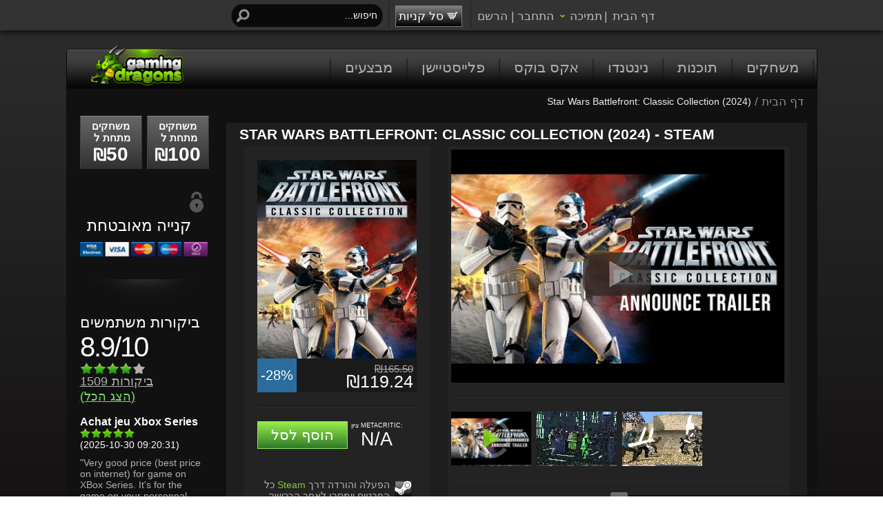

--- FILE ---
content_type: text/html; charset=UTF-8
request_url: https://www.gamingdragons.co.il/he/game/buy-star-wars-battlefront-classic-collection-2024-steam-key.html
body_size: 17084
content:
<!DOCTYPE html>
<html xmlns:fb="//ogp.me/ns/fb#" lang="he">
<head>
<title>
Star Wars Battlefront: Classic Collection 2024 PC משחק | Steam Download</title>
<link rel="canonical" href="https://www.gamingdragons.co.il/he/game/buy-star-wars-battlefront-classic-collection-2024-steam-key.html"/>
<meta property="og:title" content="Star Wars Battlefront: Classic Collection 2024 PC משחק | Steam Download">
<meta property="og:url" content="https://www.gamingdragons.co.il/he/game/buy-star-wars-battlefront-classic-collection-2024-steam-key.html">
<meta property="og:type" content="product">
<meta property="og:description" content="Star Wars Battlefront: Classic Collection 2024 Steam - Fight in iconic battles from across the STAR WARS&trade; galaxy
Play the classic STAR WARS Battlefront games, online and offline in this complete classic collection.
This...">
<meta property="og:image" content="https://www.gamingdragons.co.il/images/game_img/swbattlefrontclasssicklsfe8934tjkfew5.jpg">
<meta name="robots" content="INDEX, FOLLOW">
<meta name="description" content="Star Wars Battlefront: Classic Collection 2024 Steam - Fight in iconic battles from across the STAR WARS&trade; galaxy
Play the classic STAR WARS Battlefront games, online and offline in this complete classic collection.
This..."/>
<meta name="keywords" content=", cd key, אונליין, online, קוד, code, אקטיבציה, activation Steam,זול, מקורי, משחק, מחשב"/>
<link rel="image_src" href="//www.gamingdragons.co.il/images/game_img/swbattlefrontclasssicklsfe8934tjkfew5.jpg">
<meta name="viewport" content="width=device-width, initial-scale=1.0">
<meta http-equiv='Content-Type' content='text/html; charset=utf-8'>
<meta http-equiv="content-language" content="he,en">
<link rel="shortcut icon" href="/favico.png">
<meta name="revisit-after" content="1 days"/>
<meta name="google-site-verification" content="oh9Qa9m_uT2M5AQzbm1lL8bMLSoBN8avBA7MIApI0As"/>
<meta name="theme-color" content="#333333">
<meta name="msapplication-navbutton-color" content="#333333">
<meta name="apple-mobile-web-app-capable" content="yes">
<meta name="mobile-web-app-capable" content="yes">
<meta name="apple-mobile-web-app-status-bar-style" content="#333333">
<!--[if IE]>
	<style type="text/css" media="screen">
	@font-face{
		font-family: Pathway Gothic One;
		font-weight:bold;
		src: url("/fonts/Pathway_Gothic_One/PathwayGothicOne-Regular.ttf");
	}
	@font-face{
		font-family: Gotham Condensed;
		font-weight:bold;
		src: url("/fonts/gotham/GOTHMLCD.TTF");
	}
	@font-face{
		font-family: Gotham Bold;
		font-weight:bold;
		src: url("/fonts/gotham/GOTHMMCD.TTF");
	}
	</style>
<![endif]-->
<style>.opaopasale{color:#ed1c24!important;#border: dotted 1px !important;#border-color: #ffffff !important}.opaopasale:hover{color:#ff3c3c!important}</style>
<link rel="stylesheet" type="text/css" href="/css/gmd-styles-heb.css"/>
<script type="ee533e2b3e75f948428821a7-text/javascript" src="/rotator/scripts/jquery-1.9.0.min.js"></script>
<script src="/includes/scripts/jquery-ui.min.js" type="ee533e2b3e75f948428821a7-text/javascript"></script>
<script src="/includes/scripts/scripts_he.js" type="ee533e2b3e75f948428821a7-text/javascript" language="javascript"></script>
<script type="ee533e2b3e75f948428821a7-text/javascript">
	document.querySelectorAll('#content-wrap a, #content-wrap button, #content-wrap input, #content-wrap [tabindex]').forEach(el => el.setAttribute('tabindex', '-1'));
	  
  // Define both class sets
  const dropdownSelectors = ['.hovering > a', '.hovering-heb > a'];

  dropdownSelectors.forEach(selector => {
    document.querySelectorAll(selector).forEach(btn => {
      btn.setAttribute('role', 'button');

      btn.addEventListener('click', e => {
        e.preventDefault();
        const parent = btn.parentElement;
        const expanded = btn.getAttribute('aria-expanded') === 'true';

        btn.setAttribute('aria-expanded', !expanded);
        parent.setAttribute('aria-expanded', !expanded);

        const submenu = btn.nextElementSibling;
        if (submenu && submenu.tagName.toLowerCase() === 'ul') {
          submenu.style.display = expanded ? 'none' : 'block';
        }
      });

      btn.addEventListener('keydown', e => {
        if (e.key === 'Enter' || e.key === ' ' || e.key === 'Spacebar' || e.key === 'Space' || e.code === 'Space') {
          e.preventDefault();
          btn.click();
        }
      });
    });
  });

	document.body.classList.remove('using-mouse'); // Default = keyboard-friendly

	window.addEventListener('mousedown', () => {
	  document.body.classList.add('using-mouse');
	});

	window.addEventListener('keydown', e => {
	  if (e.key === 'Tab') {
		document.body.classList.remove('using-mouse');
	  }
	});

	document.addEventListener('keydown', function (e) {
		if (e.key === 'Escape') {
		  document.querySelectorAll('.hovering[aria-expanded="true"], .hovering-heb[aria-expanded="true"]').forEach(el => {
			el.setAttribute('aria-expanded', 'false');
			
			const btn = el.querySelector('a[aria-expanded]');
			if (btn) {
			  btn.setAttribute('aria-expanded', 'false');
			  btn.focus();
			}

			const submenu = el.querySelector('ul');
			if (submenu) {
			  submenu.style.display = 'none';
			}
		  });
		}
		
		const selector = '.reviewsFirst, .reviewsPrev, .reviewsNext, .reviewsLast, .reviewsPageNav, .reviewUp, .reviewDown, .reviewReadMore, .close, .tclose, .openPromoBox, .faq_question, .no-class-xyz, .ytplay, .screen_thumb, .addToWishlist, .moreInfo, .embed-share, .user-account-nav, .oh-next, .oh-prev, .oh-view-key, .oh-comment-icon, .oh-close, .bgslider-next, .bgslider-prev';

		const el = e.target.closest(selector);
		if (!el) return;

		if (e.key === 'Enter' || e.key === ' ' || e.key === 'Spacebar' || e.key === 'Space' || e.code === 'Space') {
			e.preventDefault();

			// aria-checked only if avail
			if (el.hasAttribute('aria-checked')) {
				const current = el.getAttribute('aria-checked') === 'true';
				el.setAttribute('aria-checked', String(!current));
			}

			el.click();
		}
	});
const pk_w1 = new MutationObserver((mutations, obs) => {
		const target = document.getElementById('pk-w1');
		if (target) {
			target.style.width = '100%';
			obs.disconnect();
		}
	});

	pk_w1.observe(document.body, { childList: true, subtree: true });

  function detectZoomLevel() {
    const browserZoom = window.outerWidth / window.innerWidth;
    const sentinel = document.getElementById("zoom-sentinel");
    if (!sentinel) return browserZoom;
    const cssZoomRatio = sentinel.getBoundingClientRect().height / 100;
    return Math.max(browserZoom, cssZoomRatio);
  }

  function safeSetStyle(id, prop, value) {
    const el = document.getElementById(id);
    if (el) el.style[prop] = value;
  }

  function safeRemoveStyle(id, prop) {
    const el = document.getElementById(id);
    if (el) el.style.removeProperty(prop);
  }

  function safeRemove(id) {
    const el = document.getElementById(id);
    if (el && el.remove) el.remove();
  }

  function safeQuerySelectorAll(selector, callback) {
    const elements = document.querySelectorAll(selector);
    elements.forEach(callback);
  }

  let previousZoomState = null;

const BASE_ZOOM = 2.0;

function detectZoomLevel() {
  const browserZoom = window.outerWidth / window.innerWidth;
  const sentinel = document.getElementById("zoom-sentinel");
  if (!sentinel) return browserZoom;
  const cssZoomRatio = sentinel.getBoundingClientRect().height / 100;
  return Math.max(browserZoom, cssZoomRatio);
}

function safeSetStyle(id, prop, value) {
  const el = document.getElementById(id);
  if (el) el.style[prop] = value;
}

function safeRemoveStyle(id, prop) {
  const el = document.getElementById(id);
  if (el) el.style.removeProperty(prop);
}

function safeRemove(id) {
  const el = document.getElementById(id);
  if (el && el.remove) el.remove();
}

function safeQuerySelectorAll(selector, callback) {
  const elements = document.querySelectorAll(selector);
  elements.forEach(callback);
}

function scale(value, zoom) {
  return `${(value * BASE_ZOOM / zoom).toFixed(2)}px`;
}

function applyZoomLayout(zoom) {
  const isZoomed = zoom > 1.25;
  const scaleV = (v) => scale(v, zoom);

  if (isZoomed) {
    sessionStorage.removeItem("zoomJustReloaded");

    safeSetStyle("td1sTOP", "display", "none");
    safeSetStyle("dailyDeal", "display", "none");

    safeSetStyle("body-wrap", "width", "100%");
    safeSetStyle("coming-soon-box", "width", scaleV(652));
    safeSetStyle("topsellers", "width", scaleV(668));
    safeSetStyle("featured-games", "width", scaleV(652));
    safeSetStyle("bargain-sales", "width", scaleV(652));
    safeSetStyle("header-menu", "fontSize", scaleV(16));
    safeRemoveStyle("wrapper", "left");
    safeSetStyle("MainTAB", "margin", "0 auto");
    safeRemoveStyle("StiDi", "width");
    safeRemoveStyle("StiDi", "padding-left");
    safeSetStyle("sorting", "width", scaleV(647));
    safeSetStyle("paging-info", "width", scaleV(647));
    safeSetStyle("category", "width", scaleV(657));
    safeSetStyle("product", "width", scaleV(612));
    safeSetStyle("showTime", "width", scaleV(303));
    safeSetStyle("content", "overflow", "hidden");
    safeSetStyle("Lspacer", "display", "none");
    safeSetStyle("bgslider", "width", "100%");
    safeSetStyle("tos", "width", "100%");
    safeSetStyle("user-control", "width", "100%");
    safeSetStyle("register", "width", "90%");

    safeSetStyle("description", "width", scaleV(625));
    safeSetStyle("game_info", "width", scaleV(625));
    safeSetStyle("purchase_proc", "width", scaleV(625));

    safeSetStyle("user_reviews", "width", scaleV(665));
    safeSetStyle("dlc", "width", scaleV(672));
    safeSetStyle("totalReviews", "width", scaleV(612));

    safeSetStyle("order-history", "width", scaleV(656));
    safeSetStyle("user-account", "width", scaleV(656));
    safeSetStyle("referrals", "width", scaleV(656));
    safeSetStyle("stash", "width", scaleV(656));
    safeSetStyle("wishlist", "width", scaleV(656));
    safeSetStyle("reviews", "width", scaleV(656));
	
	safeSetStyle("wrapper", "float", "none");
	safeSetStyle("search", "width", scaleV(130));
	safeSetStyle("product-key", "width", "100%");
	
	const cartEl = document.getElementById("openCart");
	if(cartEl){
		cartEl.style.minWidth = scaleV(65);
		cartEl.textContent = "סל";
		//cartEl.onclick = () => (window.location.href = "/checkout.html");
	}

	setTimeout(() => {
	  const el = document.getElementById("openCart");
	  if (el) {
		el.onclick = () => window.location.href = "/checkouthe.html";
	  }
	}, 500);

   safeQuerySelectorAll(".paymentMethod", el => {
      el.innerHTML = "";
    });

	safeQuerySelectorAll(".ytplay", el => {
	  el.style.width = scaleV(295);
	});

    safeQuerySelectorAll(".oh-result", el => {
      el.style.margin = "0 3px";
    });

    safeQuerySelectorAll(".myReviews", el => {
      el.style.width = scaleV(459);
    });

    safeQuerySelectorAll(".dlc-game", el => {
      el.style.width = scaleV(643);
    });

    safeQuerySelectorAll(".reviewsPage", el => {
      el.style.width = scaleV(675);
    });

    safeQuerySelectorAll(".sub_game", el => {
      el.style.width = scaleV(642);
    });

        safeQuerySelectorAll(".track", el => {
      el.style.width = scaleV(306);
    });
    safeQuerySelectorAll(".viewport", el => {
      el.style.width = scaleV(306);
    });
    
    safeQuerySelectorAll(".gameMedia", el => {
      el.style.width = scaleV(306);
    });

    safeQuerySelectorAll(".featured-games", el => {
      el.style.width = scaleV(634);
    });

    safeQuerySelectorAll(".sales", el => {
      el.style.width = scaleV(634);
    });

    safeQuerySelectorAll(".infoboxhebfix", el => {
      el.style.setProperty("margin", "0 7px 25px", "important");
    });

    safeRemove("imgphwfs");

  } else {
    if (!sessionStorage.getItem("zoomJustReloaded")) {
      sessionStorage.setItem("zoomJustReloaded", "true");

      safeSetStyle("td1sTOP", "display", "");
      safeSetStyle("dailyDeal", "display", "");
      safeSetStyle("body-wrap", "width", "1089px");
      safeSetStyle("coming-soon-box", "width", "817px");
      safeSetStyle("featured-games", "width", "817px");
      safeSetStyle("topsellers", "width", "837px");
      safeSetStyle("bargain-sales", "width", "817px");
      safeSetStyle("header-menu", "fontSize", "16pt");
      safeSetStyle("StiDi", "width", "840px");
      safeRemoveStyle("sorting", "width");
      safeRemoveStyle("paging-info", "width");
      safeSetStyle("category", "width", "845px");
      safeSetStyle("product", "width", "792px");
      safeSetStyle("showTime", "width", "483px");
      safeSetStyle("content", "overflow", "hidden");
      safeSetStyle("Lspacer", "display", "block");
      safeSetStyle("bgslider", "width", "1089px");
      safeSetStyle("StiDi", "padding-left", "10px");
      safeSetStyle("tos", "width", "837px");
      safeSetStyle("user-control", "width", "841px");
      safeSetStyle("register", "width", "800px");

      safeRemoveStyle("description", "width");
      safeRemoveStyle("game_info", "width");
      safeRemoveStyle("purchase_proc", "width");
      safeSetStyle("user_reviews", "width", "841px");
      safeRemoveStyle("dlc", "width");
      safeSetStyle("totalReviews", "width", "790px");

      safeSetStyle("order-history", "width", "787px");
      safeSetStyle("user-account", "width", "787px");
      safeSetStyle("referrals", "width", "787px");
      safeSetStyle("stash", "width", "780px");
      safeSetStyle("wishlist", "width", "707px");
      safeSetStyle("reviews", "width", "787px");

	safeSetStyle("wrapper", "float", "left");
	safeSetStyle("search", "width", "223px");

	const el = document.getElementById("openCart");
	if(el){
		el.innerHTML = '<img alt="סל קניות" id="basket" src="/images/design/basket.png" />סל קניות';
	}

	safeSetStyle("openCart", "min-width", "85px");

	safeQuerySelectorAll(".ytplay", el => {
	  el.style.width = "auto";
	});

      safeQuerySelectorAll(".oh-result", el => {
        el.style.margin = "0 10px";
      });

      safeQuerySelectorAll(".myReviews", el => {
        el.style.width = "816px";
      });

      safeQuerySelectorAll(".dlc-game", el => {
        el.style.width = "822px";
      });

      safeQuerySelectorAll(".reviewsPage", el => {
        el.style.width = "841px";
      });

      safeQuerySelectorAll(".sub_game", el => {
        el.style.width = "822px";
      });

            safeQuerySelectorAll(".track", el => {
        el.style.width = "450px";
      });
      safeQuerySelectorAll(".viewport", el => {
        el.style.width = "483px";
      });
      
      safeQuerySelectorAll(".gameMedia", el => {
        el.style.width = "486px";
      });

      safeQuerySelectorAll(".infoboxhebfix", el => {
        el.style.setProperty("margin", "0 10px 25px", "important");
      });
    }
  }
}

let previousZoomLevel = null;

function monitorZoom() {
  const zoom = detectZoomLevel();

  if (previousZoomLevel === null || Math.abs(zoom - previousZoomLevel) >= 0.01) {
    previousZoomLevel = zoom;
    applyZoomLayout(zoom);
  }

  requestAnimationFrame(monitorZoom);
}

requestAnimationFrame(monitorZoom);
</script>
<style type="text/css">#game-bkg{background:#2d2d2d;background:-moz-linear-gradient(top,#2d2d2d 0%,#262626 7%,#0f0b0b 29%,#000 41%);background:-webkit-gradient(linear,left top,left bottom,color-stop(0%,#2d2d2d),color-stop(7%,#262626),color-stop(29%,#0f0b0b),color-stop(41%,#000));background:-webkit-linear-gradient(top,#2d2d2d 0%,#262626 7%,#0f0b0b 29%,#000 41%);background:-o-linear-gradient(top,#2d2d2d 0%,#262626 7%,#0f0b0b 29%,#000 41%);background:-ms-linear-gradient(top,#2d2d2d 0%,#262626 7%,#0f0b0b 29%,#000 41%);background:linear-gradient(to bottom,#2d2d2d 0%,#262626 7%,#0f0b0b 29%,#000 41%);filter: progid:DXImageTransform.Microsoft.gradient( startColorstr='#2d2d2d', endColorstr='#000000',GradientType=0 );min-height:100%}#body-container{margin-top:5px}#static-bg-href{height:0!important}</style>
<noscript>
<style>#game-bkg{background:#2d2d2d;background:-moz-linear-gradient(top,#2d2d2d 0%,#262626 7%,#0f0b0b 29%,#000 41%);background:-webkit-gradient(linear,left top,left bottom,color-stop(0%,#2d2d2d),color-stop(7%,#262626),color-stop(29%,#0f0b0b),color-stop(41%,#000));background:-webkit-linear-gradient(top,#2d2d2d 0%,#262626 7%,#0f0b0b 29%,#000 41%);background:-o-linear-gradient(top,#2d2d2d 0%,#262626 7%,#0f0b0b 29%,#000 41%);background:-ms-linear-gradient(top,#2d2d2d 0%,#262626 7%,#0f0b0b 29%,#000 41%);background:linear-gradient(to bottom,#2d2d2d 0%,#262626 7%,#0f0b0b 29%,#000 41%);filter: progid:DXImageTransform.Microsoft.gradient( startColorstr='#2d2d2d', endColorstr='#000000',GradientType=0 );min-height:100%}#greeting{height:48px}#body-container{margin-top:0}#bgslider{display:none}#content-wrap{display:none}</style>
</noscript>
</head>
<body class="hebrew">
<div id="fb-root"></div>
<script data-cfasync='true' async defer crossorigin="anonymous" src="https://connect.facebook.net/he_IL/sdk.js#xfbml=1&version=v8.0" nonce="7XFSELNX" type="ee533e2b3e75f948428821a7-text/javascript"></script>
<a href="#main-content" class="skip-link">דלג לתוכן הראשי</a>
<div id="header">
<div id="header-content" dir="rtl">
<div id="search" style="float:left;">
<form role="search" action="/he/game/buy-star-wars-battlefront-classic-collection-2024-steam-key.html" method="post">
<label for="name" class="visually-hidden">חיפוש...</label>
<input id="name" aria-label="חיפוש..." type="text" name="srctrm" maxlength="50" value="חיפוש..." onfocus="if (!window.__cfRLUnblockHandlers) return false; clickclear(this, &quot;חיפוש...&quot;)" onblur="if (!window.__cfRLUnblockHandlers) return false; clickrecall(this,&quot;חיפוש...&quot;)" autocomplete="off" data-cf-modified-ee533e2b3e75f948428821a7-="" />
<input id="submit" type="image" src="/images/search_zoom.png" border=0 alt="חיפוש..." align="center" style="border:0;">
</form>
<div id="suggestions" style="display:none;"></div>
</div>
<img role="none" aria-hidden="true" alt="" class="big-divider" src='/images/design/big_divider.png'/>
<ul id="site-info-menu" aria-label="ניווט ראשי באתר">
<li id="menu-link"><a href="/he">דף הבית</a><span role='none' aria-hidden='true' class='spacer'> | </span></li>
<li id="menu-link">
<span class="newSupport"><a aria-haspopup="true" aria-controls="support" aria-expanded="false" tabindex="0" role="button" onclick="if (!window.__cfRLUnblockHandlers) return false; toggleView(&quot;#support&quot;);" onkeydown="if (!window.__cfRLUnblockHandlers) return false; if(event.key===&quot;Enter&quot;||event.key===&quot; &quot;){toggleView(&quot;#support&quot;);}" onmouseover="if (!window.__cfRLUnblockHandlers) return false; this.style.cursor=&quot;pointer&quot;" data-cf-modified-ee533e2b3e75f948428821a7-="">תמיכה</a></span>
<ul id="support" role="menu" aria-label="תמיכה" aria-hidden="true">
<li class="support-menu-link" role="menuitem" tabindex="-1">
<a href="/he/How" tabindex="0">
מאגר מידע	<div class="clear"></div>
<span class="support-explain">שאלות נפוצות ומדריכים</span>
</a>
</li>
<li class="support-menu-link" role="menuitem" tabindex="-1">
<a href="/he/contact-us" tabindex="0">
צור קשר	<div class="clear"></div>
<span class="support-explain">תמיכה באימייל וצ'אט</span>
</a>
</li>
</ul>
</li>
<li id="menu-link">
<div id="user-login" class="my-ltr ">
<a href="/account">התחבר</a> | <a href="/new-account">הרשם</a>
</div>
</li>
</ul>
<img role="none" aria-hidden="true" alt="" class="big-divider my-ltr" src='/images/design/big_divider.png'/>
<div id="cart" class="my-ltr">
<div id="openCart" title="סל קניות" class="empty"><img alt="סל קניות" id="basket" src="/images/design/basket.png"/>סל קניות	<div class="productsNum">
0	</div>
</div>
<div class="cartView" aria-hidden="true">
<div id="cartTable">
<table class="ajaxCart" cellspacing="0" cellpadding="0"></table>	</div>
<div class="ajaxCartFooter">
<div style="text-align:left;">
מחיר סופי	<div id="cart-price-total" class="cart-price-fix">
&#8362;0.00	</div>
</div>
<div class="clear"></div>
<a href="/checkouthe.html">
<div id="checkout-btn" class="empty">המשך לקופה</div>
</a>
<a href="/checkouthe.html" style="float:left">
<div id="editcart-btn">ערוך</div>
</a>
</div>
</div>
<span id="cart-announcement" class="sr-only" aria-live="polite" aria-atomic="true"></span>
</div>
</div>
</div>
<div id="blackout">
<div id="notification" style="direction: rtl">
</div>
</div>
<div id="game-bkg">
<div id="body-wrap">
<div id="greeting" style="z-index:1; ">
<div class="green_glow"></div>
<div id="logo" aria-label="עמוד ראשי"><a href="/he" aria-current="page" aria-label="עמוד ראשי"><img src="/images/logo_gmd.png" border="0" alt="Gaming Dragons"/></a></div>
<nav aria-label="תפריט ראשי">
<ul id="header-menu">
<li class="main_nav_spacer" role="none" aria-hidden="true"><img src="/images/design/main_nav_spacer.png" alt="" aria-hidden="true"/></li>
<li class="header-menu-button"><a href="/he/special-offers?page=1">מבצעים</a></li>
<li class="main_nav_spacer" role="none" aria-hidden="true"><img src="/images/design/main_nav_spacer.png" alt="" aria-hidden="true"/></li>
<li class="header-menu-button"><a href="/he/psn-cards?page=1">פלייסטיישן</a></li>
<li class="main_nav_spacer" role="none" aria-hidden="true"><img src="/images/design/main_nav_spacer.png" alt="" aria-hidden="true"/></li>
<li class="header-menu-button"><a href="/he/xbox-live?page=1">אקס בוקס</a></li>
<li class="main_nav_spacer" role="none" aria-hidden="true"><img src="/images/design/main_nav_spacer.png" alt="" aria-hidden="true"/></li>
<li class="header-menu-button"><a href="/he/nintendo?page=1">נינטנדו</a></li>
<li class="main_nav_spacer" role="none" aria-hidden="true"><img src="/images/design/main_nav_spacer.png" alt="" aria-hidden="true"/></li>
<li class="header-menu-button"><a href="/he/software?page=1">תוכנות</a></li>
<li class="main_nav_spacer" role="none" aria-hidden="true"><img src="/images/design/main_nav_spacer.png" alt="" aria-hidden="true"/></li>
<li class="header-menu-button"><a href="/he/all-games?page=1">משחקים</a></li>
<li class="main_nav_spacer" role="none" aria-hidden="true"><img src="/images/design/main_nav_spacer.png" alt="" aria-hidden="true"/></li>
</ul>
</nav>
</div>
<div id="body-container" style="z-index:1;">
<main id="main-content">
<div id="content">
<nav aria-label="Breadcrumb">
<div id="breadcrumbs" style="text-align: right; direction:rtl;">
<a href='//www.gamingdragons.co.il/he/' class='breadlink'>דף הבית</a> / <a href='//www.gamingdragons.co.il/he/game/buy-star-wars-battlefront-classic-collection-2024-steam-key.html' class='breadlink current'>Star Wars Battlefront: Classic Collection (2024)</a>	</div>
</nav>
<style>#body-container{margin-top:-12px!important}</style><div id="mainWrapper">
<table border="0" cellpadding="0" cellspacing="0" id="MainTAB">
<tr>
<td valign="top" width="175" id="td1sTOP">
<div id="side-bar">
<div id="prices-buttons">
<a role="link" tabindex="0" aria-label="משחקים מתחת ל &#8362;50" href="/he/prices-50?page=1">
<div class="lowest">
<div class="lowest_prices_txt">
משחקים מתחת ל&nbsp</div>
<div class="lowest_prices_num"><h3><span class="curcur" style="font-size:24px;">&#8362;</span>50</h3></div>
</div>
</a>
<a role="link" tabindex="0" aria-label="משחקים מתחת ל &#8362;100 href=" he prices-50-100?page=1">
<div class="lower" ">
<div class="lower_prices_txt">
משחקים מתחת ל&nbsp</div>
<div class="lower_prices_num"><h3><span class="curcur" style="font-size:24px;">&#8362;</span>100</h3></div>
</div></a>
</div>
<div id="sitelock" aria-hidden="true">
<div style="overflow:hidden; margin-bottom: 10px;"><img class="secure_lock" src="/images/design/secure_lock.png" height="30"/><h3>קנייה מאובטחת</h3></div>
<div class="payment_options">
<img src="/images/design/pplogo.png" width="185" alt="accepting global credit card payments"/>
</div>
</div>
<link rel="stylesheet" href="/modules/top_earners/top_earners.css" type="text/css"/>
<script type="ee533e2b3e75f948428821a7-text/javascript">$(function(){$('#topEarnersStatistics').tabs();});</script>
<div class="shade"></div><div id="tp" role="region" aria-labelledby="newsltitle">
<div id="newsltitle" id="newsltitle" role="heading" aria-level="2">ביקורות משתמשים</div>
<div id="tp-quote" aria-hidden="true">
<strong>
</strong>
</div>
<div id="tp-reviewcount">
<span id="tp-count" aria-label="ציון 8.9 מתוך 10">8.9/10<br></span>
<div id="tp-star" aria-hidden="true"></div>
<a href="/en/reviews" aria-label="ביקורות באתר 1509 הצג הכל" title="ביקורות באתר">1509 ביקורות <div style="color: #7cdf68 !important;">(הצג הכל)</div></a>
</div>
<article id="tp-review" aria-labelledby="tp-review-txt">
<div id="tp-review-txt" title="ביקורת עבור Achat jeu Xbox Series" aria-label="ביקורת עבור Achat jeu Xbox Series"><a href="/en/reviews" class="showReview">Achat jeu Xbox Series</a></div>
<div id="tp-review-star" aria-hidden="true"></div>
<div id="tp-review-date" aria-label="תאריך ביקורת 2025-10-30 09:20:31">(2025-10-30 09:20:31)</div>
<div id="tp-review-summary" aria-hidden="true"></div>
<div id="tp-review-body" style="top: 10px;position: relative;"><span class="reviewLong">"Very good price (best price on internet) for game on XBox Series. It&#039;s for the game on your personnal account and not an account with the game..."</span></div>
</article>
</div>
<style type="text/css">#tp-star-txt,#tp-star{background:url(/images/design/overall_stars.png) no-repeat -19px 0;height:16px;margin:0;width:95px}#tp-review-star{background:url(/images/design/review_stars.png) no-repeat 0 0;height:16px;margin:0;width:80px}</style>	<div class="shade"></div>
</div>
</td>
<td width="5" role="none" aria-hidden="true" id="Lspacer">&nbsp;</td><td valign="top" width="840" style="padding-left:10px" id="StiDi">
<script src="/scripts/jquery.expander.js" type="ee533e2b3e75f948428821a7-text/javascript"></script>
<script type="ee533e2b3e75f948428821a7-text/javascript">$(document).ready(function(){$('div.expandDiv').expander({slicePoint:420,widow:2,expandSpeed:500,collapseSpeed:500,expandText:'קרא עוד',userCollapseText:'מזער',userCollapse:false});$('div.expandDiv').expander();});</script>
<script src="/modules/user_reviews/js/reviews.js" type="ee533e2b3e75f948428821a7-text/javascript"></script><link rel="stylesheet" type="text/css" href="/modules/user_reviews/css/reviews.css"/>
<script src="/modules/tooltip/tooltip.js" type="ee533e2b3e75f948428821a7-text/javascript"></script>
<div id="product" itemscope itemtype="//schema.org/Product">
<meta itemprop="url" content="//www.gamingdragons.co.il/he/game/buy-star-wars-battlefront-classic-collection-2024-steam-key.html"/>
<meta itemprop="category" content="Video Games and Software"/>
<meta itemprop="sku" content="GMD10165GS"/>
<h1 class="cat-title game-desc" style="width: 790px">
<span style="position:relative;top:4.5px">Star Wars Battlefront: Classic Collection (2024)	- Steam</span><span itemprop="name" style="display:none;">Star Wars Battlefront: Classic Collection (2024) - Steam</span>
</h1>
<div id="productMainImage">
<div class="gameImage">
<img src="/images/game_img/swbattlefrontclasssicklsfe8934tjkfew5.jpg" alt="Star Wars Battlefront: Classic Collection (2024) תמונת המוצר" role="img" aria-label="Star Wars Battlefront: Classic Collection (2024) תמונת המוצר" itemprop="image"/>
</div>
<div class="priceInfo">
<div class="discount discount-img">-28%</div>
<div class="price" aria-label="מחיר המוצר &#8362;119.24"><span class="retail_price">&#8362;165.50</span><br>
&#8362;119.24	</div>
</div>
<div class='productSpacer'></div>
<div class="buyButton">
<a role="button" tabindex="0" aria-label="הוסף את המוצר לסל הקניות" class="button-linkgrn" rel='nofollow' href='/add_product/10165' onclick="if (!window.__cfRLUnblockHandlers) return false; add_to_cart(10165); return false;" data-cf-modified-ee533e2b3e75f948428821a7-=""><div title="הוסף את המוצר לסל הקניות" title="הוסף לסל" class="add_to_cart green">הוסף לסל</div></a>
</div>
<a href="//www.metacritic.com/game/pc/star-wars-battlefront-classic-collection" target="_blank" style="color:#ffffff; display:inline-block;">
<div class="metacritic" role="region" aria-label="ציון Metacritic">
<span style="font-size:9px;">ציון Metacritic:</span>
<div id="metascore">N/A</div>
</div>
</a>
<div class='productSpacer'></div>
<div class="dm">
<div class="dmDesc" style="direction: rtl;"><div class='dmImage' style='float:right; margin-left: 7px;'><a aria-hidden="true" href="/he/How#iconology" target="_blank" title="הורדת המשחק תסופק על-ידי פלאטפורמת Steam"><img src="/images/design/steam.png" style="display: inline-block; vertical-align: middle;"></a></div>הפעלה והורדה דרך <a href=//www.steampowered.com/ class='linka' target='_blank'>Steam</a> כל הפרטים יימסרו לאחר הרכישה</div>
</div>
</div>
<div class="gameMedia">
<script src="/scripts/jquery.tinyscrollbar.min.js" type="ee533e2b3e75f948428821a7-text/javascript"></script>
<script type="ee533e2b3e75f948428821a7-text/javascript">$(document).ready(function(){$('#screenSlides').tinyscrollbar({axis:'x',sizethumb:45,size:450});var open=0;});</script>
<style>#body-wrap{overflow:inherit!important}</style>
<div id="showTime" role="region" aria-label="וידאו ו/או צילומי מסך של המוצר">
<a aria-label='נגן טריילר' href='/images/game_img/screenshots/starwarsbattlefrontclassiccollection/ytimg.jpg' target='_blank'><img role='button' tabindex='0' data-vid='r93xbVSlflI' src='/images/design/yt_play_big.png' alt='נגן טריילר' class='ytplay'/><img alt='' class='yt slideZ' src='/images/game_img/screenshots/starwarsbattlefrontclassiccollection/ytimg.jpg' width='101%' style='top:-10px'/></a>	<noscript>
<iframe title=" טריילר" class="slideZ" width="482" height="326" src="//www.youtube.com/embed/r93xbVSlflI?wmode=transparent" frameborder="0" allowfullscreen></iframe>
</noscript>
<a href='/images/game_img/screenshots/starwarsbattlefrontclassiccollection/83382047295492c183c468526514dd39.jpg' target='_blank'><img alt='תמונה גדולה 1' class='slideZ' src='/images/game_img/screenshots/starwarsbattlefrontclassiccollection/83382047295492c183c468526514dd39_slide.jpg' width="600" height="338"/></a><a href='/images/game_img/screenshots/starwarsbattlefrontclassiccollection/d6e45ec1f26b804303dab7a381604165.jpg' target='_blank'><img alt='תמונה גדולה 2' class='slideZ' src='/images/game_img/screenshots/starwarsbattlefrontclassiccollection/d6e45ec1f26b804303dab7a381604165_slide.jpg' width="600" height="338"/></a><a href='/images/game_img/screenshots/starwarsbattlefrontclassiccollection/57fe17f7819fa443b2b06bc5b488d63f.jpg' target='_blank'><img alt='תמונה גדולה 3' class='slideZ' src='/images/game_img/screenshots/starwarsbattlefrontclassiccollection/57fe17f7819fa443b2b06bc5b488d63f_slide.jpg' width="600" height="338"/></a><a href='/images/game_img/screenshots/starwarsbattlefrontclassiccollection/ecaa750ae6ec4b954114f2cba09b97d5.jpg' target='_blank'><img alt='תמונה גדולה 4' class='slideZ' src='/images/game_img/screenshots/starwarsbattlefrontclassiccollection/ecaa750ae6ec4b954114f2cba09b97d5_slide.jpg' width="600" height="338"/></a><a href='/images/game_img/screenshots/starwarsbattlefrontclassiccollection/89df07219aea86bf9ee383b97ea83142.jpg' target='_blank'><img alt='תמונה גדולה 5' class='slideZ' src='/images/game_img/screenshots/starwarsbattlefrontclassiccollection/89df07219aea86bf9ee383b97ea83142_slide.jpg' width="600" height="338"/></a><a href='/images/game_img/screenshots/starwarsbattlefrontclassiccollection/25e72c87948b566f01f3446cbb040d7f.jpg' target='_blank'><img alt='תמונה גדולה 6' class='slideZ' src='/images/game_img/screenshots/starwarsbattlefrontclassiccollection/25e72c87948b566f01f3446cbb040d7f_slide.jpg' width="600" height="338"/></a><a href='/images/game_img/screenshots/starwarsbattlefrontclassiccollection/e15fcac0b6d88f6726ca3e0310c27417.jpg' target='_blank'><img alt='תמונה גדולה 7' class='slideZ' src='/images/game_img/screenshots/starwarsbattlefrontclassiccollection/e15fcac0b6d88f6726ca3e0310c27417_slide.jpg' width="600" height="338"/></a><a href='/images/game_img/screenshots/starwarsbattlefrontclassiccollection/a767017f7bbf7fb6932f4467cce70f6f.jpg' target='_blank'><img alt='תמונה גדולה 8' class='slideZ' src='/images/game_img/screenshots/starwarsbattlefrontclassiccollection/a767017f7bbf7fb6932f4467cce70f6f_slide.jpg' width="600" height="338"/></a>	</div>
<div class='productSpacer'></div>
<style></style>
<script src="/scripts/desc.js" type="ee533e2b3e75f948428821a7-text/javascript"></script>
<div id="screenSlides">
<div class="viewport">
<div class="overview">
<li class='youtube_thumb' data-vid='r93xbVSlflI'><div class='selected'></div><div id='play'></div><img src='/images/game_img/screenshots/starwarsbattlefrontclassiccollection/ytimg.jpg' alt='טריילר'/></li><li aria-label='הצג תמונה גדולה 1' role='button' tabindex='0' class='screen_thumb '><div class='selected'></div><img src='/images/game_img/screenshots/starwarsbattlefrontclassiccollection/e15fcac0b6d88f6726ca3e0310c27417_thumb.jpg' width='136' alt='תמונה קטנה 1'/></li><li aria-label='הצג תמונה גדולה 2' role='button' tabindex='0' class='screen_thumb '><div class='selected'></div><img src='/images/game_img/screenshots/starwarsbattlefrontclassiccollection/d6e45ec1f26b804303dab7a381604165_thumb.jpg' width='136' alt='תמונה קטנה 2'/></li><li aria-label='הצג תמונה גדולה 3' role='button' tabindex='0' class='screen_thumb '><div class='selected'></div><img src='/images/game_img/screenshots/starwarsbattlefrontclassiccollection/25e72c87948b566f01f3446cbb040d7f_thumb.jpg' width='136' alt='תמונה קטנה 3'/></li><li aria-label='הצג תמונה גדולה 4' role='button' tabindex='0' class='screen_thumb '><div class='selected'></div><img src='/images/game_img/screenshots/starwarsbattlefrontclassiccollection/a767017f7bbf7fb6932f4467cce70f6f_thumb.jpg' width='136' alt='תמונה קטנה 4'/></li><li aria-label='הצג תמונה גדולה 5' role='button' tabindex='0' class='screen_thumb '><div class='selected'></div><img src='/images/game_img/screenshots/starwarsbattlefrontclassiccollection/89df07219aea86bf9ee383b97ea83142_thumb.jpg' width='136' alt='תמונה קטנה 5'/></li><li aria-label='הצג תמונה גדולה 6' role='button' tabindex='0' class='screen_thumb '><div class='selected'></div><img src='/images/game_img/screenshots/starwarsbattlefrontclassiccollection/ecaa750ae6ec4b954114f2cba09b97d5_thumb.jpg' width='136' alt='תמונה קטנה 6'/></li><li aria-label='הצג תמונה גדולה 7' role='button' tabindex='0' class='screen_thumb '><div class='selected'></div><img src='/images/game_img/screenshots/starwarsbattlefrontclassiccollection/83382047295492c183c468526514dd39_thumb.jpg' width='136' alt='תמונה קטנה 7'/></li><li aria-label='הצג תמונה גדולה 8' role='button' tabindex='0' class='screen_thumb '><div class='selected'></div><img src='/images/game_img/screenshots/starwarsbattlefrontclassiccollection/57fe17f7819fa443b2b06bc5b488d63f_thumb.jpg' width='136' alt='תמונה קטנה 8'/></li>	</div>
</div>
<div class='productSpacer'></div>
<div class="scrollbar"><div class="track"><div class="thumb"><div class="lines"></div><div class="end"></div></div></div></div>
</div>
</div>
<div class="clear"></div>
<div id="secondaryProductInfo">
<div id="gameInfo">
<table class="miniInfo" cellspacing="0" cellpadding="0" aria-label="טבלת מידע על המוצר">
<tr class='infoProp'>
<th scope="row" class="propertyName my-ltr" dir="ltr" style="text-align:right;">ז'אנר</th>
<td class="propertyValue my-ltr"><a href="/he/action--games?page=1">פעולה</a></td>
</tr>
<tr class='infoProp'>
<th scope="row" class="propertyName my-ltr" dir="ltr" style="text-align:right;">מולטיפלייר</th>
<td class="propertyValue my-ltr">כן</td>
</tr>
<span itemprop="releaseDate" style="display: none;"> 14 מרץ 2024</span>	<tr class='infoProp'>
<th scope="row" class="propertyName my-ltr" dir="ltr" style="text-align:right;">תאריך יציאה</th>
<td class="propertyValue my-ltr" dir="rtl"> 14 מרץ 2024</td>
</tr>
<tr class='infoProp'>
<th scope="row" class="propertyName my-ltr" dir="ltr" style="text-align:right;">דירוג</th>
<td class="propertyValue my-ltr"></td>
</tr>
<span itemprop="brand" style="display: none;"> Aspyr</span>	<tr class='infoProp'>
<th scope="row" class="propertyName my-ltr" dir="ltr" style="text-align:right;">מפיץ</th>
<td class="propertyValue my-ltr"> Aspyr</td>
</tr>
</table>
<div id="totalReviews">
<div class="totalReviewsNum">אין עדיין ביקורות</div>
<div id="add_review"><a role="button" tabindex="0" aria-label="הוסף ביקורת" class="addReview notRegistered" href="" onclick="if (!window.__cfRLUnblockHandlers) return false; popupAlert('reviews', $(this), event)" data-cf-modified-ee533e2b3e75f948428821a7-="">הוסף ביקורת</a></div>
</div>
<span itemprop="offers" itemscope itemtype="//schema.org/Offer" style="display: none;">
<meta itemprop="priceCurrency" content='ILS'/>
<span itemprop="price">119.24</span>
<span itemprop="availability">InStock</span>
<meta itemprop="url" content="//www.gamingdragons.co.il/he/game/buy-star-wars-battlefront-classic-collection-2024-steam-key.html"/>
</span>
</div>
<div id="purchaseInfo">
<div class='productSpacer'></div>
<div class="stock" dir="rtl" role="status">
<div class="stockImage"><img src="/images/design/devIcons/in_stock_delivery.png" alt="במלאי זמין למשלוח"/></div>
<span class="stockStatus-green">במלאי</span>
<span class="stockDesc">יישלח תוך 5 דקות עד שעתיים</span>
</div>
<div class='productSpacer'></div>
<div id="share_this">
<div class="social_share">
<div style="margin-left:15px; direction:rtl;"><div role="button" tabindex="0" aria-label="שטף בפייסבוק - Meta" class="fb-share-button" data-href="//www.gamingdragons.co.il/he/game/buy-star-wars-battlefront-classic-collection-2024-steam-key.html" data-layout="button" data-size="small"><a target="_blank" href="https://www.facebook.com/sharer/sharer.php?u=%2F%2Fwww.gamingdragons.co.il%2Fhe%2Fgame%2Fbuy-star-wars-battlefront-classic-collection-2024-steam-key.html" class="fb-xfbml-parse-ignore">שתף</a></div></div>
<div class="twitter-share" title="שתף בטוויטר - X"><a role="button" tabindex="0" aria-label="שתף בטוויטר - X" href="https://www.twitter.com/share?text=%D7%A7%D7%A0%D7%94+Star+Wars+Battlefront%3A+Classic+Collection+%282024%29+%26%238362%3B119.24+-+Gaming+Dragons" title="שתף בטוויטר - X" onclick="if (!window.__cfRLUnblockHandlers) return false; window.open(&quot;https://www.twitter.com/share?text=%D7%A7%D7%A0%D7%94+Star+Wars+Battlefront%3A+Classic+Collection+%282024%29+%26%238362%3B119.24+-+Gaming+Dragons&quot;, &quot;popup&quot;, &quot;width=500, height=335, resizable=no&quot;)" target='_blank' class='no-class-xyz' data-cf-modified-ee533e2b3e75f948428821a7-=""></a></div>
<a role="button" tabindex="0" aria-label="שטף בפינטרסט" href="//www.pinterest.com/pin/create/button/
							?url=%2F%2Fwww.gamingdragons.co.il%2Fhe%2Fgame%2Fbuy-star-wars-battlefront-classic-collection-2024-steam-key.html							&media=http%3A%2F%2Ffarm8.staticflickr.com%2F7027%2F6851755809_df5b2051c9_z.jpg
							&description=Next%20stop%3A%20Pinterest" data-pin-do="buttonPin" data-pin-config="above" target="_blank">
<div class="pinterest-share" title="שטף בפינטרסט"></div>
</a>
<a role="button" tabindex="0" aria-label="פרסם ברדיט" href="//www.reddit.com/submit?url=%2F%2Fwww.gamingdragons.co.il%2Fhe%2Fgame%2Fbuy-star-wars-battlefront-classic-collection-2024-steam-key.html" target="_blank" alt="פרסם ברדיט" title="פרסם ברדיט">
<div class="reddit-share"></div>
</a>
<div role="button" tabindex="0" aria-label="כפתור הטמעה" class="embed-share" onclick="if (!window.__cfRLUnblockHandlers) return false; embedLinkShow(); return false;" data-cf-modified-ee533e2b3e75f948428821a7-="">
<span style="float:left">הטמע</span>
</div>
<span class="moreInfo" style="background-size: 15px" onclick="if (!window.__cfRLUnblockHandlers) return false; popupAlert('explainEmbed', $(this))" data-cf-modified-ee533e2b3e75f948428821a7-=""></span>
<div id="embedOptions" role="region" aria-label="אפשרות כפתור אינטגרציה">
<div class="close" role="button" tabindex="0" aria-label="סגור חלון"></div>
<div id="embedTitle">
הצג את המוצר באתר שלך	</div>
<div class="clear"></div>
<div class="chooseSizeEmbed">
בחר גודל	<select name="selectWidgetSize" aria-label="בחר גודל תצוגת הטמעה" onchange="if (!window.__cfRLUnblockHandlers) return false; widgetSizeChange(this.value)" data-cf-modified-ee533e2b3e75f948428821a7-="">
<option value="0">גודל מירבי</option>
<option value="1">גדול</option>
<option value="2">קטן</option>
<option value="3">כפתור בלבד</option>
</select>
</div>
<script type="ee533e2b3e75f948428821a7-text/javascript">var iframes={0:'<iframe width="100%" height="230" src="https://www.gamingdragons.co.il/widget/10165" frameborder="0" scrolling="no"></iframe>',1:'<iframe width="600" height="230" src="https://www.gamingdragons.co.il/widget/10165" frameborder="0" scrolling="no"></iframe>',2:'<iframe width="300" height="230" src="https://www.gamingdragons.co.il/widget/10165" frameborder="0" scrolling="no"></iframe>',3:'<iframe width="265" height="230" src="https://www.gamingdragons.co.il/widget/10165" frameborder="0" scrolling="no"></iframe>'};</script>
<div class="widgetAppearance">
</div>
<script type="ee533e2b3e75f948428821a7-text/javascript">$(function(){$('.widgetAppearance').html(iframes[0]);});</script>
<div id="embedCode">
<textarea aria-label="קוד להטמעת המוצר" onClick="if (!window.__cfRLUnblockHandlers) return false; this.select();" spellcheck='false' class="code" readonly data-cf-modified-ee533e2b3e75f948428821a7-=""><iframe width="100%" height="230" src="https://www.gamingdragons.co.il/widget/10165" frameborder="0" scrolling="no"></iframe></textarea>
</div>
</div>
</div>
</div>
<div role="button" tabindex="0" aria-label="הוסף למועדפים" class='addToWishlist notRegistered' onclick="if (!window.__cfRLUnblockHandlers) return false; popupAlert('addToWishlist', $(this));" data-cf-modified-ee533e2b3e75f948428821a7-="">
<span class="addToWishlistStar" style="background-position: 0 -20px"></span>
<span class="wishlistMsg">הוסף למועדפים</span>
</div>
<div class="clear"></div>
<div class='productSpacer'></div>
<div role="region" aria-label="מידע על קריסטלים ומבצעי הפנייה" class='coinsEarned gemsGuest'><span class="gemsForGame" aria-label="קבלו 15 קריסטלים עם מוצר זה" style="background-image: url('/images/design/gems/gem1.png')">קבלו 15 קריסטלים עם מוצר זה</span>
<div class="moreInfo" role="button" tabindex="0" aria-label="מידע נוסף על קריסטלים" onclick="if (!window.__cfRLUnblockHandlers) return false; showCurrentGemsValue('15', $(this), '', event)" data-cf-modified-ee533e2b3e75f948428821a7-=""></div>
<div class="generateLink promo_dhe">
<span class="generateHtmlText" aria-label="קבלו יותר קריסטלים על ידי הפניית חברים">או יותר על ידי הפניית חברים</span>
</div>
</div>
</div>
</div>
<span itemprop="description" style="display: none;">Fight in iconic battles from across the STAR WARS&trade; galaxyPlay the classic STAR WARS Battlefront games, online and offline in this complete classic collection.This Classic Collection includes:STAR WARS Battlefront (Classic)Includes Bonus Map: Jabba's PalaceSTAR WARS Battlefront IIIncludes Bonus Maps: Bespin: Cloud City, Rhen Var: Harbor, Rhen Var: Citadel, and Yavin 4: ArenaIncludes Bonus Heroes: Asajj Ventress &amp; Kit FistoKey FeaturesTraverse the Galaxy in Campaign Mode &amp; Galactic ConquestGalactic Conquest: Devise your strategy, recruit your troops, and execute your tactical vision for conquering the galaxy.STAR WARS&trade; Battlefront Campaign: Experience iconic battles from STAR WARS Episodes I-VISTAR WARS&trade; Battlefront II Campaign: Join the rise of Darth Vader&rsquo;s elite 501st Legion of StormtroopersMassive Locations with up to 64-player Online SupportFight on the ground: Wookiee Warriors, Jet Troopers, Droidekas and more in massive...</span>
</div>
<script type="ee533e2b3e75f948428821a7-text/javascript">$(function(){$("#tabs").tabs();});</script>
<div id="tabs">
<ul style="direction:rtl; text-align: center;">
<li><a href="#description">תיאור</a></li>
<li><a href="#game_info">פרטים נוספים</a></li>
<li><a href="#purchase_proc">תהליך הרכישה</a></li>
</ul>
<style>.more-link,.less-link{float:right;font-size:16px;color:#70d613;margin:20px 0 0 0;text-decoration:none;font-weight:normal}.more-link:hover,.less-link:hover{cursor:pointer;color:#7be817}.expandDiv{overflow:hidden;min-height:3px}</style>
<script type="ee533e2b3e75f948428821a7-text/javascript">$("img[async-src]").each(function(index){$(this).attr("src",$(this).attr("async-src"));});</script>
<div id="description">
<div class="expandDiv">
<p><p>Fight in iconic battles from across the STAR WARS&trade; galaxy</p><br/><p>Play the classic STAR WARS Battlefront games, online and offline in this complete classic collection.</p><br/><p><strong>This Classic Collection includes:</strong></p><br/><p><strong>STAR WARS Battlefront (Classic)</strong></p><br/><ol><br/><li type="square">Includes Bonus Map: Jabba's Palace</li><br/></ol><br/><p><strong>STAR WARS Battlefront II</strong></p><br/><ol><br/><li type="square">Includes Bonus Maps: Bespin: Cloud City, Rhen Var: Harbor, Rhen Var: Citadel, and Yavin 4: Arena</li><br/><li type="square">Includes Bonus Heroes: Asajj Ventress &amp; Kit Fisto</li><br/></ol><br/><p><strong>Key Features</strong></p><br/><p><i>Traverse the Galaxy in Campaign Mode &amp; Galactic Conquest</i></p><br/><ol><br/><li type="square">Galactic Conquest: Devise your strategy, recruit your troops, and execute your tactical vision for conquering the galaxy.</li><br/><li type="square">STAR WARS&trade; Battlefront Campaign: Experience iconic battles from STAR WARS Episodes I-VI</li><br/><li type="square">STAR WARS&trade; Battlefront II Campaign: Join the rise of Darth Vader&rsquo;s elite 501st Legion of Stormtroopers</li><br/></ol><br/><p><strong>Massive Locations with up to 64-player Online Support</strong></p><br/><ol><br/><li type="square">Fight on the ground: Wookiee Warriors, Jet Troopers, Droidekas and more in massive multiplayer action</li><br/><li type="square">Drive iconic vehicles: Speeder Bikes, AT-STs, AT-RTs, and more in offensive and defensive battles</li><br/><li type="square">Pilot legendary starships: TIE fighters, X-wings, and more in space and air dogfights</li><br/></ol><br/><p><strong>Expanded Hero Assault</strong>Hero Assault is playable on all ground maps including: Death Star, Kashyyyk, Kamino, and Naboo for the first time ever</p><br/><ol><br/><li type="square">Fight with heroes: Mace Windu, Yoda, Luke Skywalker, and many others!</li><br/><li type="square">Battle with villains: Darth Maul, General Grievous, Darth Vader, and many others!</li><br/></ol></p>
</div>
</div>
<div id="game_info" style="direction:rtl; text-align:right;">
מולטיפלייר: yes<br/>פלאטפורמה: PC<br/>מוציא לאור: Aspyr<br/>תאריך יציאה: 14 מרץ 2024
<br/>דרישות מערכת: <a href="//www.systemrequirementslab.com/cyri/" target="_blank" class="navi1">Here</a></br>
שפות במשחק<br>English*, French, Italian, German, Spanish - Spain, Russian, Simplified Chinese ( * = Full audio support)<br/>	</div>
<div id="purchase_proc" style="direction:rtl; text-align:right;">
<p>המוצר יישלח לכתוב האימייל	<br/>
המוצר יישלח בין 5 דקות עד שעתיים ממועד ההרכישה<br>המוצר יישלח לאחר שהתשלום אומת על-ידי המערכת<br/>המוצר זמין להזמנה מיידית	</p></h2>
<p>לשאלות נוספות אתם מוזמנים לפנות אלינו בצ'אט התמיכה<br/>או ליצור איתנו קשר דרך דף הקשר שלנו.</font>
<a href="/he/contact-us" class="navi1">
<b>כאן</b></font></a></p>
</div>
</div>
<div id="recommended" role="region" aria-label="מוצרים נוספים העשויים לעניין אותך">
<div class="cat-title heb-fix">מוצרים נוספים העשויים לעניין אותך</div>
<div id="games_roll">
<div class="r_game">
<div class="tooltip-9694 tooltip" aria-hidden="true">
<div class='tool-arrow-9694 tool-arrow'><img src='/images/tool_arrow.png'/></div>
<div class='tool-box'>
<div class='tip_title'>
<script type="ee533e2b3e75f948428821a7-text/javascript">game_title[9694]="Blasphemous 2 - Xbox Series X|S";</script>
Blasphemous 2 - Xbox Series X|S	</div>
<div class='tip_desc'>This is the Xbox Series X|S version of the game.
The second scripture in the Blasphemous series portends the return of The Penitent One, with a story that continues from the free Wounds of Eventide DLC for the original game, where The Heart in the sky...</div>
<div class='tip_info'>
פלאטפורמה: Xbox series XS<br/>מוציא לאור: Team17<br/>תאריך יציאה: 24 אוגוסט 2023<br><div class='noMP'>אין מולטיפלייר</div>	</div>
</div>
</div>
<div class="r_gimg" data-gameid='["9694","1"]'>
<a href="/he/game/buy-blasphemous-2-xbox-xs-code.html" alt="Blasphemous 2 - Xbox Series X|S">
<img src="/images/game_img/blashpehousxboxjkf84329_tmbimg.jpg" height="205" width="153" alt="תמונה Blasphemous 2 - Xbox Series X|S"/>
</a>
</div>
<div class="r_pricing">
<div class="discount-img r_disc">
-33%	</div>
<div class="r_price" aria-label="מחיר המוצר &#8362;94.34">
<span class="r_retailprice">&#8362;120.20</span><br>
&#8362;94.34
</div>
</div>
<div class="r_title">
Blasphemous 2 - Xbox Series X|S	</div>
<a role="button" tabindex="0" aria-label="הוסף את המוצר לסל הקניות Blasphemous 2 - Xbox Series X|S" href="#" rel="nofollow" onclick="if (!window.__cfRLUnblockHandlers) return false; add_to_cart(9694); return false" data-cf-modified-ee533e2b3e75f948428821a7-="">
<div class="green r_buy">הוסף לסל</div>
</a>
<div class="r_platform"><img src="/images/design/xboxz.png" title="Xbox Live: הורדה לאחר הפעלת הקוד ישירות מהקונסולה" style="display: inline-block; vertical-align: middle;"></div>
</div>
<div class="r_game">
<div class="tooltip-11046 tooltip" aria-hidden="true">
<div class='tool-arrow-11046 tool-arrow'><img src='/images/tool_arrow.png'/></div>
<div class='tool-box'>
<div class='tip_title'>
<script type="ee533e2b3e75f948428821a7-text/javascript">game_title[11046]="Elden Ring Nightreign Deluxe Edition [NA]";</script>
Elden Ring Nightreign Deluxe Edition [NA]	</div>
<div class='tip_desc'>NOTICE: Can be activated in North America regions.
This edition includes:
ELDEN RING NIGHTREIGN
Additional DLC
Additional playable characters and bossesv
Digital Artbook &amp; Mini Soundtrack
ELDEN RING NIGHTREIGN is a standalone adventure...</div>
<div class='tip_info'>
פלאטפורמה: PC<br/>מוציא לאור: FromSoftware, Inc., Bandai Namco Entertainment<br/>תאריך יציאה: 30 מאי 2025<br><div class='yesMP'>מולטיפלייר</div>	</div>
</div>
</div>
<div class="r_gimg" data-gameid='["11046","2"]'>
<a href="/he/game/buy-elden-ring-nightreign-deluxe-edition-steam-key2.html" alt="Elden Ring Nightreign Deluxe Edition [NA]">
<img src="/images/game_img/eldenringnightreignfklasf20888oi26t026_tmbimg.jpg" height="205" width="153" alt="תמונה Elden Ring Nightreign Deluxe Edition [NA]"/>
</a>
</div>
<div class="r_pricing">
<div class="discount-img r_disc">
-17%	</div>
<div class="r_price" aria-label="מחיר המוצר &#8362;216.52">
<span class="r_retailprice">&#8362;220.41</span><br>
&#8362;216.52
</div>
</div>
<div class="r_title">
Elden Ring Nightreign Deluxe Edition [NA]	</div>
<a role="button" tabindex="0" aria-label="הוסף את המוצר לסל הקניות Elden Ring Nightreign Deluxe Edition [NA]" href="#" rel="nofollow" onclick="if (!window.__cfRLUnblockHandlers) return false; add_to_cart(11046); return false" data-cf-modified-ee533e2b3e75f948428821a7-="">
<div class="green r_buy">הוסף לסל</div>
</a>
<div class="r_platform"><a aria-hidden="true" href="/he/How#iconology" target="_blank" title="הורדת המשחק תסופק על-ידי פלאטפורמת Steam"><img src="/images/design/steam.png" style="display: inline-block; vertical-align: middle;"></a></div>
</div>
<div class="r_game">
<div class="tooltip-11595 tooltip" aria-hidden="true">
<div class='tool-arrow-11595 tool-arrow'><img src='/images/tool_arrow.png'/></div>
<div class='tool-box'>
<div class='tip_title'>
<script type="ee533e2b3e75f948428821a7-text/javascript">game_title[11595]="Long Drive North: Co-Op RV Simulator";</script>
Long Drive North: Co-Op RV Simulator	</div>
<div class='tip_desc'>Drive, maintain, explore, scavenge and hunt to survive the Long Drive North.
Drive and maintain your trusty old RV: get hands on and refuel &amp; repair your vehicle
Survive an unforgiving world: manage your sleep, hunger and thirst levels,...</div>
<div class='tip_info'>
פלאטפורמה: PC<br/>מוציא לאור: Excalibur Games<br/>תאריך יציאה: 18 נובמבר 2025<br><div class='yesMP'>מולטיפלייר</div>	</div>
</div>
</div>
<div class="r_gimg" data-gameid='["11595","3"]'>
<a href="/he/game/buy-long-drive-north-co-op-rv-simulator-steam-key.html" alt="Long Drive North: Co-Op RV Simulator">
<img src="/images/game_img/longdrivenorthrvsimulator_tmbimg.jpg" height="205" width="153" alt="תמונה Long Drive North: Co-Op RV Simulator"/>
</a>
</div>
<div class="r_pricing">
<div class="discount-img r_disc">
-21%	</div>
<div class="r_price" aria-label="מחיר המוצר &#8362;93.35">
<span class="r_retailprice">&#8362;100.18</span><br>
&#8362;93.35
</div>
</div>
<div class="r_title">
Long Drive North: Co-Op RV Simulator	</div>
<a role="button" tabindex="0" aria-label="הוסף את המוצר לסל הקניות Long Drive North: Co-Op RV Simulator" href="#" rel="nofollow" onclick="if (!window.__cfRLUnblockHandlers) return false; add_to_cart(11595); return false" data-cf-modified-ee533e2b3e75f948428821a7-="">
<div class="green r_buy">הוסף לסל</div>
</a>
<div class="r_platform"><a aria-hidden="true" href="/he/How#iconology" target="_blank" title="הורדת המשחק תסופק על-ידי פלאטפורמת Steam"><img src="/images/design/steam.png" style="display: inline-block; vertical-align: middle;"></a></div>
</div>
<div class="r_game">
<div class="tooltip-10844 tooltip" aria-hidden="true">
<div class='tool-arrow-10844 tool-arrow'><img src='/images/tool_arrow.png'/></div>
<div class='tool-box'>
<div class='tip_title'>
<script type="ee533e2b3e75f948428821a7-text/javascript">game_title[10844]="Border Pioneer";</script>
Border Pioneer	</div>
<div class='tip_desc'>Border Pioneer is a pixel art city-building game that combines survival and defense elements. Fresh from the academy, you must prove your worth by venturing into the frontiers. Face local dangers, manage resources, construct towns, and expand the...</div>
<div class='tip_info'>
פלאטפורמה: PC<br/>מוציא לאור: Yogscast Games<br/>תאריך יציאה: 06 פברואר 2025<br><div class='noMP'>אין מולטיפלייר</div>	</div>
</div>
</div>
<div class="r_gimg" data-gameid='["10844","4"]'>
<a href="/he/game/buy-border-pioneer-steam-key.html" alt="Border Pioneer">
<img src="/images/game_img/borderpeioneerlkfj0925up5u901_tmbimg.jpg" height="205" width="153" alt="תמונה Border Pioneer"/>
</a>
</div>
<div class="r_pricing">
<div class="discount-img-50 r_disc">
-51%	</div>
<div class="r_price" aria-label="מחיר המוצר &#8362;34.60">
<span class="r_retailprice">&#8362;60.10</span><br>
&#8362;34.60
</div>
</div>
<div class="r_title">
Border Pioneer	</div>
<a role="button" tabindex="0" aria-label="הוסף את המוצר לסל הקניות Border Pioneer" href="#" rel="nofollow" onclick="if (!window.__cfRLUnblockHandlers) return false; add_to_cart(10844); return false" data-cf-modified-ee533e2b3e75f948428821a7-="">
<div class="green r_buy">הוסף לסל</div>
</a>
<div class="r_platform"><a aria-hidden="true" href="/he/How#iconology" target="_blank" title="הורדת המשחק תסופק על-ידי פלאטפורמת Steam"><img src="/images/design/steam.png" style="display: inline-block; vertical-align: middle;"></a></div>
</div>
<div class="r_game">
<div class="tooltip-10060 tooltip" aria-hidden="true">
<div class='tool-arrow-10060 tool-arrow'><img src='/images/tool_arrow.png'/></div>
<div class='tool-box'>
<div class='tip_title'>
<script type="ee533e2b3e75f948428821a7-text/javascript">game_title[10060]="Persona 3 Reload - Xbox One/Series X|S/Windows PC";</script>
Persona 3 Reload - Xbox One/Series X|S/Windows PC	</div>
<div class='tip_desc'>Step into the shoes of a transfer student thrust into an unexpected fate when entering the hour "hidden" between one day and the next. Awaken an incredible power and chase the mysteries of the Dark Hour, fight for your friends, and leave a mark on their...</div>
<div class='tip_info'>
פלאטפורמה: Xbox One , Xbox Series X, Windows 10/11<br/>מוציא לאור: SEGA<br/>תאריך יציאה: 02 פברואר 2024<br><div class='noMP'>אין מולטיפלייר</div>	</div>
</div>
</div>
<div class="r_gimg" data-gameid='["10060","5"]'>
<a href="/he/game/buy-persona-3-reload---xbox-one-series-xs-code.html" alt="Persona 3 Reload - Xbox One/Series X|S/Windows PC">
<img src="/images/game_img/perosnl3sdfsfjkxbo4ui53_tmbimg.jpg" height="205" width="153" alt="תמונה Persona 3 Reload - Xbox One/Series X|S/Windows PC"/>
</a>
</div>
<div class="r_pricing">
<div class="discount-img r_disc">
-42%	</div>
<div class="r_price" aria-label="מחיר המוצר &#8362;191.62">
<span class="r_retailprice">&#8362;280.54</span><br>
&#8362;191.62
</div>
</div>
<div class="r_title">
Persona 3 Reload - Xbox One/Series X|S/Windows PC	</div>
<a role="button" tabindex="0" aria-label="הוסף את המוצר לסל הקניות Persona 3 Reload - Xbox One/Series X|S/Windows PC" href="#" rel="nofollow" onclick="if (!window.__cfRLUnblockHandlers) return false; add_to_cart(10060); return false" data-cf-modified-ee533e2b3e75f948428821a7-="">
<div class="green r_buy">הוסף לסל</div>
</a>
<div class="r_platform"><img src="/images/design/xboxz.png" title="Xbox Live: הורדה לאחר הפעלת הקוד ישירות מהקונסולה" style="display: inline-block; vertical-align: middle;"></div>
</div>
</div>
</div>
</td></tr></table>
</div>
</div>
</div>
</main>
<div id="footer" style="font-size:11px; font-weight: normal;" role="contentinfo">
<div id="pre-footer">
<div id="getInTouch">
<div class="newsLetterSub">
<div class="footerHeading">מבצעים ועדכונים</div>
<div id="newsSub">
<form action="#newsletter" method="POST">
<input type="hidden" id="token" name="token" value="DyCRZR2KTTscVYg4H0QtMgEoZ5F/mvE0MCz2K9Gcj7gf4QZcF5p8oyTDhlSkey7Lmtn4nIx1hMTAos8uWt2mDWOwB7H+XhR9Ulq4ga0Sdke/pOlR4BATDUHmmH06Fvwjw=">
<label for="subEmail" class="visually-hidden">הזן את כתובת הדוא"ל שלך כדי להירשם לעדכונים ומבצעים</label>
<input type="text" aria-label="כתובת האימייל..." name="subEmail" value="כתובת האימייל..." onfocus="if (!window.__cfRLUnblockHandlers) return false; clickclear(this, 'כתובת האימייל...')" onblur="if (!window.__cfRLUnblockHandlers) return false; clickrecall(this, 'כתובת האימייל...')" data-cf-modified-ee533e2b3e75f948428821a7-="" />
<div id="submitEmail">
<label for="subscribe" class="visually-hidden">Go</label>
<input type="submit" name="subscribe" value="Go"/>
</div>
</form>
</div>	</div>
<div class="social-links">
<div class="stayInTouch">שמור על קשר</div>
<a href="https://pinterest.com/GamingDragons/" aria-label="עשו לנו לייק בפינטרסט" title="עשו לנו לייק בפינטרסט" target="_blank"><div role="link" id="pinterest"></div></a>
<a href="https://www.facebook.com/GamingDragons/" aria-label="עשו לנו לייק בפייסבוק" title="עשו לנו לייק בפייסבוק" target="_blank"><div role="link" id="facebook"></div></a>
<a href="https://www.twitter.com/UltimatumGames/" aria-label="עקבו אחרינו ב-X" title="עקבו אחרינו ב-X" target="_blank"><div role="link" id="twitter"></div></a>
<a href="https://www.youtube.com/user/UltimatumGames" aria-label="הירשמו לערוץ היוטיוב שלנו" title="הירשמו לערוץ היוטיוב שלנו" target="_blank"><div role="link" id="youtube"></div></a>
</div>
</div>
<div id="mascot">
<img src="/images/design/footer_dragons.png" alt="דרקון גורר תיבה עם אבני חן וזהב"/>
</div>
<div id="sitePromotion">
<div class="getRewarded">
<div class="footerHeading">זה נראה מעניין...</div>
<p class="footerRewardTop">
מה אפשר לעשות עם Gems (קריסטלים)?<br/>
תוכלו לקבל הטבות, הנחות, שתפו חברים ותוכלו להרוויח כסף.<br/>
למידע נוסף ליחצו <a href="/en/How#gems">כאן</a>
</p>
</div>
</div>
</div>
<div id="footer-top">
<div id="footer-gmd-info" role="region" aria-labelledby="foot-links">
<h4 id="foot-links" style="font-size: 19px">גיימינג דרגונס</h4>
<div class="foot-link"><a href="/he/ODOT#ODOT_Eng">אודות</a></div>
<div class="foot-link"><a href="/he/TOS#TOS_Eng">תנאי שימוש ותקנון</a></div>
<div class="foot-link"><a href="/he/acsstat">הצהרת<br>נגישות</a></div>
<div class="foot-link"><a href="/he/privacy">פרטיות ואבטחת מידע</a></div>
<div class="foot-link"><a href="/he/affiliate">תגמולים</a></div>
<div class="foot-link"><a href="https://www.facebook.com/GamingDragons" target="_blank">מה חדש?</a></div>
</div>
<div id="footer-gmd-account" role="region" aria-labelledby="foot-account">
<h4 id="foot-account">הרשם עכשיו!</h4>
<ul style="margin-left:25px">
<li style="font-size:15px">יותר קניות ביום</li>
<li style="font-size:15px">גישה למערכת הקריסטלים וההטבות שלנו</li>
<li style="font-size:15px">מעקב הזמנות</li>
<li style="font-size:15px">הנחות למשתמשים רשומים</li>
</ul>
<div class="foot-link"><a href="/new-account">הרשם עכשיו!</a></div>
</div>
<div id="footer-gmd-support" role="region" aria-labelledby="foot-supp">
<h4 id="foot-supp">תמיכה</h4>
<div class="foot-link"><a href="/he/How">מאגר מידע</a></div>
<div class="foot-link"><a href="/he/contact-us">צור קשר</a></div>
<div class="foot-link"></div>
</div>
<div id="footer-gmd-dms" role="region" aria-labelledby="foot-plats">
<h4 id="foot-plats">משחקים</h4>
<div class="foot-link"><a href="/he/psn-cards?page=1">פלייסטיישן</a></div>
<div class="foot-link"><a href="/he/xbox-live?page=1">אקס-בוקס</a></div>
<div class="foot-link"><a href="/he/steam-games?page=1">Steam</a></div>
<div class="foot-link"><a href="/he/eadm-games?page=1">Origin</a></div>
<div class="foot-link"><a href="/he/retail-games?page=1">הורדות</a></div>
<div class="foot-link"><a href="/he/blizzard-battlenet-games?page=1">Battle.net</a></div>
<div class="foot-link"><a href="/he/ubisoft-games?page=1">UPlay</a></div>
<div class="foot-link"><a href="/he/consoles?page=1">קונסולות</a></div>
<div class="foot-link"><a href="/he/pc-games?page=1">PC משחקי</a></div>
<div class="foot-link"><a href="/he/mac-games?page=1">Mac משחקי</a></div>
</div>
<div id="footer-gmd-genres" role="region" aria-labelledby="foot-genres">
<h4 id="foot-genres">ז'אנרים</h4>
<div class="foot-link"><a href="/he/action--games?page=1">פעולה</a></div>
<div class="foot-link"><a href="/he/sport--games?page=1">ספורט</a></div>
<div class="foot-link"><a href="/he/racing--games?page=1">מרוץ</a></div>
<div class="foot-link"><a href="/he/adventure--games?page=1">הרפתקאות</a></div>
<div class="foot-link"><a href="/he/mmorpg--games?page=1">MMORPG</a></div>
<div class="foot-link"><a href="/he/strategy--games?page=1">אסטרטגיה</a></div>
<div class="foot-link"><a href="/he/rpg--games?page=1">משחקי תפקידים</a></div>
<div class="foot-link"><a href="/he/horror--games?page=1">אימה</a></div>
<div class="foot-link"><a href="/he/misc--games?page=1">שונות</a></div>
</div>
</div>
<div id="footer-bottom">
<div class="footer-legal">
Gaming Dragons / Gamers-shop<br>&nbsp;&nbsp;&nbsp;&nbsp;<br/>All Rights Reserved. &copy; 2015-2025	</div>
<div id="footer-logos">
<img src="/images/design/footer_2k.png" alt="2k Games" border="0"/>
<img src="/images/design/footer_steam.png" alt="Steam Powered" border="0"/>
<img src="/images/design/footer_valve.png" alt="Valve Corporation" border="0"/>
<img src="/images/design/footer_id.png" alt="iD Software" border="0"/>
<img src="/images/design/footer_ea.png" alt="Electronic Arts (EA)" border="0"/>
<img src="/images/design/footer_origin.png" alt="Origin" border="0"/>
<img src="/images/design/footer_sega.png" alt="SEGA" border="0"/>
<img src="/images/design/footer_crytek.png" alt="Crytek" border="0"/>
</div>
</div>
</div>
</div>
<script src="/cdn-cgi/scripts/7d0fa10a/cloudflare-static/rocket-loader.min.js" data-cf-settings="ee533e2b3e75f948428821a7-|49" defer></script><script>(function(){function c(){var b=a.contentDocument||a.contentWindow.document;if(b){var d=b.createElement('script');d.innerHTML="window.__CF$cv$params={r:'9ae64043f9a16178',t:'MTc2NTgwNDk1OQ=='};var a=document.createElement('script');a.src='/cdn-cgi/challenge-platform/scripts/jsd/main.js';document.getElementsByTagName('head')[0].appendChild(a);";b.getElementsByTagName('head')[0].appendChild(d)}}if(document.body){var a=document.createElement('iframe');a.height=1;a.width=1;a.style.position='absolute';a.style.top=0;a.style.left=0;a.style.border='none';a.style.visibility='hidden';document.body.appendChild(a);if('loading'!==document.readyState)c();else if(window.addEventListener)document.addEventListener('DOMContentLoaded',c);else{var e=document.onreadystatechange||function(){};document.onreadystatechange=function(b){e(b);'loading'!==document.readyState&&(document.onreadystatechange=e,c())}}}})();</script><script defer src="https://static.cloudflareinsights.com/beacon.min.js/vcd15cbe7772f49c399c6a5babf22c1241717689176015" integrity="sha512-ZpsOmlRQV6y907TI0dKBHq9Md29nnaEIPlkf84rnaERnq6zvWvPUqr2ft8M1aS28oN72PdrCzSjY4U6VaAw1EQ==" data-cf-beacon='{"version":"2024.11.0","token":"6f47086a89174c6e860589633227768a","server_timing":{"name":{"cfCacheStatus":true,"cfEdge":true,"cfExtPri":true,"cfL4":true,"cfOrigin":true,"cfSpeedBrain":true},"location_startswith":null}}' crossorigin="anonymous"></script>
</body>
<script type="ee533e2b3e75f948428821a7-text/javascript">(function(){var mmapiws=window.__mmapiws=window.__mmapiws||{};mmapiws.accountId="83506";var loadDeviceJs=function(){var element=document.createElement('script');element.async=true;element.src='https://device.maxmind.com/js/device.js';document.body.appendChild(element);};if(window.addEventListener){window.addEventListener('load',loadDeviceJs,false);}else if(window.attachEvent){window.attachEvent('onload',loadDeviceJs);}})();var nivoNinja=document.getElementById('wrapper');nivoNinja.style.display='block';var nivoNinjaThumbs=document.getElementById('nivoThumbs');nivoNinjaThumbs.style.display='block';function tawayMod(){var evtN;var evtOnPage=true;var uniqName="hidden";if(uniqName in document)evtN="visibilitychange";else if((uniqName="msHidden")in document)evtN="msvisibilitychange";else if((uniqName="mozHidden")in document)evtN="mozvisibilitychange";else if((uniqName="webkitHidden")in document)evtN="webkitvisibilitychange";if(evtN)document.addEventListener(evtN,handleChange);if("onfocusin"in document)document.onfocusin=document.onfocusout=handleChange;window.onpageshow=window.onpagehide=window.onfocus=window.onblur=handleChange;if(document[uniqName]!==undefined)handleChange({type:document[uniqName]?"blur":"focus"});function handleChange(evt){evt=evt||window.event;if(evtOnPage&&(["blur","focusout","pagehide"].includes(evt.type)||(this&&this[uniqName]))){evtOnPage=false;setTimeout(function(){document.title='אנחנו מתגעגעים אליכם \u2665'+' | גיימינג דרגונס';},60000);}else if(!evtOnPage&&(["focus","focusin","pageshow"].includes(evt.type)||(this&&!this[uniqName]))){evtOnPage=true;document.title='הורד, הפעל ושחק | גיימינג דרגונס';}}}tawayMod();document.addEventListener("DOMContentLoaded",function(){const element=document.getElementById("imgphwfs");if(element){element.remove();}});</script>
<script id="accessibility" src="/scripts/access.js" type="ee533e2b3e75f948428821a7-text/javascript"></script>
<script type="ee533e2b3e75f948428821a7-text/javascript">;accessibility_rtl=true;;pixel_from_side=13;;pixel_from_start=55;;css_style=2;</script>
<script async src="//static.getclicky.com/66502343.js" type="ee533e2b3e75f948428821a7-text/javascript"></script>
<noscript><p><img alt="Clicky" width="1" height="1" src="//in.getclicky.com/66502343ns.gif"/></p></noscript>
<script src="/modules/bgslider/js/bgslider.js" type="ee533e2b3e75f948428821a7-text/javascript"></script>
</html>


--- FILE ---
content_type: text/css
request_url: https://www.gamingdragons.co.il/css/gmd-styles-heb.css
body_size: 18518
content:
/* CSS styles files for the new homepage */
body.using-mouse :focus {
  outline: none;
}

/* width */
::-webkit-scrollbar {
  width: 11px;
}

/* Track */
::-webkit-scrollbar-track {
  background: #333333;
}
 
/* Handle */
::-webkit-scrollbar-thumb {
  background: #4e4e4e;
  border-radius: 10px;
}

/* Handle on hover */
::-webkit-scrollbar-thumb:hover {
  background: #555; 
}

/* select diable */
.noSelect{
	-webkit-touch-callout: none;
	-webkit-user-select: none;
	-moz-user-select: none;
	-o-user-select: none;
	user-select: none;
}
.note{
	color:#4d4d4d;
}
::selection{
	background: #61A100;
	color:#fff;
}
::-moz-selection{
	background: #61A100;
	color:#fff;
}
/* GENERAL */
*{
	margin:0;
	padding:0;
}
html{
	height:100%;
	#scrollbar-color: #333333 #4e4e4e;
}

@-moz-document url-prefix() {
	html {
		height:100%;
		scrollbar-color: #333333 #4e4e4e;
		scrollbar-width: thin;
	}
}

body{
	font-family: Arial,sans-serif;
	font-size:14px;
}
body.hebrew{
	font-family: Arial,sans-serif;
}
a{
	text-decoration:none;
	#outline:none;
	color:#82c741;
}
a:hover{
	color:#9dd666;
}
/* disable borders on all images that are links */
* a img{
	border:0;
}
#game-bkg {
	background: #000;
	position: absolute;
	width: 100%;
	top:0;
	left:0;
}
.clear{
	clear:both;
}
.title{
	float:right;
}
#errorView{
	position:fixed;
	top: 50px;
	z-index: 99; 
	width:100%;
	direction:rtl;
}
.error{
	padding: 10px;
	background: #FF7575;
	margin: 2px auto 13px auto;
	background-image: url('/images/design/error.png');
	background-repeat: no-repeat;
	background-position: 99% 5px;
	text-align: right;
	padding-right: 50px;
	font-size: 15px;
	font-weight: bold;
	position:relative;
	min-height:23px;
	direction:rtl;
}
.notification{
	padding: 10px;
	background: #548a3a;
	margin: 2px 15px 15px 15px;
	background-image: url('/images/design/notification.png');
	background-repeat: no-repeat;
	background-position: 99% 5px;
	text-align: right;
	padding-right: 50px;
	font-size: 15px;
	font-weight: bold;
	position:relative;
}
#errorView .error, #errorView .notification{
	width:900px;
	margin: 15px auto;
}
.close{
	position:absolute;
	top:12px;
	left:10px;
	height:15px;
	width:16px;
	background:url('/images/design/user-account/ohClose.png') 0 0 no-repeat;
}
.close.closeBlog{
	left: auto;
	right: 10px;
}
#notification .close{
	left: 10px;
	right: auto;
}
.close:hover{
	cursor: pointer;
	background:url('/images/design/user-account/ohClose.png') 0 -15px no-repeat;
}
.close:active{
	cursor: pointer;
	background:url('/images/design/user-account/ohClose.png') 0 -30px no-repeat;
}
/* General Popup - Used for GFX elements (not inputs, etc) */
.popupAlert{
	display:inline-block;
	position:absolute;
	max-width:150px;
	z-index:97;
	max-width:300px;
}
.popupMessage{
	height:auto;
	background:#090909;
	color:#fff;
	padding:7px;
	font-size:11px;
	font-family: Verdana, Arial, sans-serif;
	direction:rtl;
}
.popupArrow{
	width: 95%;
	height: 7px;
	background: url('/images/design/popupArrow.png') no-repeat;
	margin:0 auto;
}
.moreInfo{
	height:20px;
	width:20px;
	background: url('/images/design/moreInfo.png') no-repeat;
	cursor:pointer;
	margin: 0 4px 0 0;
	display:inline-block;
}
/* HEADER */
#blackout {
	display: none;
	position:fixed;
	width:100%;
	height:100%;
	top:0;
	left:0;
	z-index:1000;
	background: rgba(0,0,0,0.8);
}
#blackout #notification {
	max-width: 100%;
	margin: 10% auto;
	padding: 10px;
	background: #313131;
	color: #fff;
	text-align: center;
	font-size:15pt;
	position:relative;
}
#blackout #notification button{
	padding:5px;
 	border: 1px solid #68d10f;
	background-repeat:no-repeat;
	background-image: url('/images/design/buy_btnshine.png');
	background-image: url('/images/design/buy_btnshine.png'),    -moz-linear-gradient(top, rgba(123,240,18,1) 0%, rgba(8,127,5,1) 100%);
	background-image: url('/images/design/buy_btnshine.png'),        -webkit-gradient(linear, left top, left bottom, color-stop(0%,rgba(123,240,18,1)), color-stop(100%,rgba(8,127,5,1)));
	background-image: url('/images/design/buy_btnshine.png'), -webkit-linear-gradient(top, rgba(123,240,18,1) 0%,rgba(8,127,5,1) 100%);
	background-image: url('/images/design/buy_btnshine.png'),      -o-linear-gradient(top, rgba(123,240,18,1) 0%,rgba(8,127,5,1) 100%);
	background-image: url('/images/design/buy_btnshine.png'),     -ms-linear-gradient(top, rgba(123,240,18,1) 0%,rgba(8,127,5,1) 100%);
	background-image: url('/images/design/buy_btnshine.png'),         linear-gradient(to bottom, rgba(123,240,18,1) 0%,rgba(8,127,5,1) 100%);
	filter: progid:DXImageTransform.Microsoft.gradient( startColorstr='#7bf012', endColorstr='#087f05',GradientType=0 );
	
	color:#fff;
	font-weight: bold;
	margin:10px;
}
#blackout #notification button:hover{
	cursor:pointer;
	background: rgba(123,240,18,1);
	background: -moz-linear-gradient(top, rgba(123,240,18,1) 0%, rgba(8,127,5,1) 100%);
	background: -webkit-gradient(linear, left top, left bottom, color-stop(0%,rgba(123,240,18,1)), color-stop(100%,rgba(8,127,5,1)));
	background: -webkit-linear-gradient(top, rgba(123,240,18,1) 0%,rgba(8,127,5,1) 100%);
	background: -o-linear-gradient(top, rgba(123,240,18,1) 0%,rgba(8,127,5,1) 100%);
	background: -ms-linear-gradient(top, rgba(123,240,18,1) 0%,rgba(8,127,5,1) 100%);
	background: linear-gradient(to bottom, rgba(123,240,18,1) 0%,rgba(8,127,5,1) 100%);
	filter: progid:DXImageTransform.Microsoft.gradient( startColorstr='#7bf012', endColorstr='#087f05',GradientType=0 );
	
}
#header{
	position:fixed;
	top:0;
	left:0;
	height:44px;
	width:100%;
	background:#333333;
	z-index:98;
	-webkit-box-shadow: 0px 0px 10px 1px;
	-moz-box-shadow: 0px 0px 10px 1px;
	box-shadow: 0px 0px 10px 1px;
	display:flex;
}
#header-content{
	max-width:1080px; 
	margin:0 auto;
}
#site-info-menu{
	float:right;
	font-size:15pt;
	margin-top: 9px;
	color:#4D4D4D;
	list-style-type:none;
	padding-right:1px;
}
#site-info-menu a{ color:#bdbdbd; }
#site-info-menu a:hover{ color: #fff; }
#menu-link{
	float:right;
	color:#bdbdbd;
	position:relative;
}
.newSupport{
	background:url('/images/design/arrow_lang.png') 0 8px no-repeat;
	padding-left:15px;
}
#menu-link #support{
	list-style-type:none;
	display:none;
	background:#333;
	position:absolute;
	left: -100px;
}
#support{
	list-style-type:none;
	min-width: 172px;
	margin-top:8px;
}
#support li{
	margin:5px;
	float:none;
}
#support li:hover{
	color:#fff;
}
.support-menu-link {
	font-size: 21px;
	border-bottom:3px solid #bdbdbd;
	line-height: 1;
}
.support-menu-link:hover{
	border-bottom:3px solid #fff;
}
.support-explain{
	font-size:11px;
	font-family:Verdana, Arial, sans-serif;
}
.spacer {
	margin: 0 3px;
}
#user-login{
	float: left;
	margin-top:-3px;
	padding: 3px 8px 3px 8px;
	font-size:13pt;
	color:#bdbdbd;
}
#user-login.loggedIn{
	direction:rtl;
	background: url('/images/design/user_icn.png') no-repeat 96% 5px;
	padding: 4px 28px 3px 8px;
}
#user-login a{ color:#bdbdbd; }
#user-login a:hover{ color:#ffffff; }
.userInt{
	list-style-type:none;
	transition:display 0.3s ease;
	display:none;
	background:#333333;
	font-size:15px;
}
#menu-link:hover .userInt{
	display:block;
}
.userInt li{
	padding:10px;
	border-top:1px solid #292929;
}
.userInt li:hover{
	background:#565656;
}
.userInt li.logout{
	color:#f67777;
}
.userInt li.logout:hover{
	color:#fff;
}
.usernameShade{
	position:absolute;
	width:100%;
	height:100%;
	top:0;
	left:0;
	background: -moz-linear-gradient(left,  rgba(51,51,51,0) 0%, rgba(51,51,51,0.37) 57%, rgba(51,51,51,0.65) 100%); /* FF3.6+ */
	background: -webkit-gradient(linear, left top, right top, color-stop(0%,rgba(51,51,51,0)), color-stop(57%,rgba(51,51,51,0.37)), color-stop(100%,rgba(51,51,51,0.65))); /* Chrome,Safari4+ */
	background: -webkit-linear-gradient(left,  rgba(51,51,51,0) 0%,rgba(51,51,51,0.37) 57%,rgba(51,51,51,0.65) 100%); /* Chrome10+,Safari5.1+ */
	background: -o-linear-gradient(left,  rgba(51,51,51,0) 0%,rgba(51,51,51,0.37) 57%,rgba(51,51,51,0.65) 100%); /* Opera 11.10+ */
	background: -ms-linear-gradient(left,  rgba(51,51,51,0) 0%,rgba(51,51,51,0.37) 57%,rgba(51,51,51,0.65) 100%); /* IE10+ */
	background: linear-gradient(to right,  rgba(51,51,51,0) 0%,rgba(51,51,51,0.37) 57%,rgba(51,51,51,0.65) 100%); /* W3C */
	filter: progid:DXImageTransform.Microsoft.gradient( startColorstr='#00ffffff', endColorstr='#a6333333',GradientType=1 ); /* IE6-9 */
}
.big-divider{
	float:left;
	margin-top:2px;
}

ul.lang-div{
	position:relative;
	float:left;
	z-index:99;
	color:#fff;
	min-width: 109px;
	text-align:left;
	margin-top: 9px;
	list-style-type:none;
}
ul.lang-div .lang-d{
	font-size:15pt;
	padding:5px;
}
ul.lang-div .lang-d:hover{
	background:#666;
}
ul.lang-div .lang-d #arrow_lang{
	position:absolute;
	right:10px;
	top:15px;
}
ul.lang-div li.lang-li{
	display:none;
	background:#333333;
	padding:5px;
}
ul.lang-div li.lang-li .flag{
	float:right;
}
ul.lang-div:hover, ul.lang-div li.lang-li:hover{
	background: #666666;
	cursor:pointer;
}
.social-links{
	margin: 12px 7px 14px 12px;
}
.social-links #facebook, 
.social-links #twitter,
.social-links #youtube,
.social-links #pinterest{
	width:23px;
	height:23px;
	margin-right:5px;
	display:inline-block;
}
.social-links #facebook{
	background:url('/images/design/fb_sprite.png') no-repeat 0px 0px;
}
.social-links #facebook:hover{
	background:url('/images/design/fb_sprite.png') no-repeat 0px -24px;
}
.social-links #youtube{
	background:url('/images/design/yt_sprite.png') no-repeat 0px 0px;
}
.social-links #youtube:hover{
	background:url('/images/design/yt_sprite.png') no-repeat 0px -24px;
}
.social-links #pinterest{
	background:url('/images/design/pin_sprite.png') no-repeat 0px 0px;
}
.social-links #pinterest:hover{
	background:url('/images/design/pin_sprite.png') no-repeat 0px -24px;
}
.social-links #twitter{
	background:url('/images/design/twitter_sprite.png') no-repeat 0px 0px;
}
.social-links #twitter:hover{
	background:url('/images/design/twitter_sprite.png') no-repeat 0px -24px;
}

#search, #searchAgain{
	margin:5px;
	float: left;
	position:relative;
	background: url('/images/design/search.png') no-repeat 0px 0px;
	width:223px;
	height:35px;
	direction:ltr;
}
#search #name, #searchAgain #name {
	#outline:none;
	border: 0;
	position:absolute;
	top:0;
	left:0;
	background:transparent;
	width: 91%;
	height: 16px;
	color: #fff;
	font-size: 14px;
	padding:9px;
	text-align: right;
	direction: rtl;
	position:relative;
	font-family: arial,sans-serif,verdana;
}
@-moz-document url-prefix() { 
  #search #name, #searchAgain #name {
    font-family: arial,sans-serif,verdana;
    font-size: 14px;
    position: relative;
    text-align: right;
  }
}
#search #submit, #searchAgain #submit{
	#outline:none;
    padding: 7px;
    position: absolute;
    right: 189px;
    top: 0;
    transform: scaleX(-1);
	-moz-transform: scaleX(-1);
    -o-transform: scaleX(-1);
	-webkit-transform: scaleX(-1);
}
#search #suggestions{
	position:absolute;
	z-index:99;
	width: 322px;
	top:39px;
	margin-left: -9px;
	background: #3b3b3b; /* Old browsers */
	background: -moz-linear-gradient(top,  #3b3b3b 0%, #191919 100%); /* FF3.6+ */
	background: -webkit-gradient(linear, left top, left bottom, color-stop(0%,#3b3b3b), color-stop(100%,#191919)); /* Chrome,Safari4+ */
	background: -webkit-linear-gradient(top,  #3b3b3b 0%,#191919 100%); /* Chrome10+,Safari5.1+ */
	background: -o-linear-gradient(top,  #3b3b3b 0%,#191919 100%); /* Opera 11.10+ */
	background: -ms-linear-gradient(top,  #3b3b3b 0%,#191919 100%); /* IE10+ */
	background: linear-gradient(to bottom,  #3b3b3b 0%,#191919 100%); /* W3C */
	filter: progid:DXImageTransform.Microsoft.gradient( startColorstr='#3b3b3b', endColorstr='#191919',GradientType=0 ); /* IE6-9 */
}
#search #suggestions a{
	color:#fff;
}
#search #suggestions .suggest-game{
	padding:10px;
	border-bottom:1px solid #3b3b3b;
	overflow:hidden;
}
/* #search #suggestions .suggest-game:hover,  */.keySelect{
	background:#666;
}
#search #suggestions .suggest-game .suggest-game-image{
	float:left;
	height: 40px;
	overflow: hidden;
}
.suggest-game-details {
	vertical-align:top;
	display:inline-block;
	margin-left:10px;
	max-width:200px;
	
}
.searchH {
    text-transform: uppercase;
	padding: 0 10px !important;
}
/* HEADER CART */
#cart{
	float:left;
	color: #fff;
	font-size:13pt;
	margin: 8px 12px 8px 8px;
}
#cartTable{
	-webkit-transition: height 0.3s ease-out;
	-moz-transition: height 0.3s ease-out;
	-o-transition: height 0.3s ease-out;
	transition: height 0.3s ease-out;
	position:relative;
	overflow:hidden;
	border-right: 1px solid #333;
	border-bottom: 1px solid #666;
	border-top: 1px solid #111;
	border-left: 1px solid #111;
	margin: 5px;
}
.ajaxCartExpand{
	width:100%;
	height:22px;
	position:absolute;
	bottom:0;
	left:0;
	background:#222;
	text-align:center;
}
.ajaxCartExpand:hover{
	cursor:pointer;
}
.cartView{
	position:absolute;
	display:none;
	background:#1e1e1e;
	-webkit-box-shadow: 2px 3px 5px 0px #111;
	-moz-box-shadow: 2px 3px 5px 0px #111;
	box-shadow: 2px 3px 5px 0px #111;
	width:360px;
	margin-top:6px;
}
#openCart{
	position:relative;
	padding:4px;
	z-index:1;
	
	min-width: 85px;
	text-align: center;
	text-transform: uppercase;
}
#openCart:hover{
	cursor:pointer;
}
.productsNum{
	position: absolute;
	display:none;
	top: -6px;
	left: -4px;
	z-index: 2;
	width: 13px;
	height: 13px;
	text-align: center;
	border: 1px solid #FF3333;
	background: #111;
	font-size: 10px;
	font-family: Verdana, Arial, sans-serif;
	font-weight: bold;
}
.ajaxCart{
	width:100%;
	font-family:Verdana, Arial, sans-serif;
	font-size:11px;
}
.ajaxCart tr:nth-child(odd){
	background:#2b2b2b;
}
.ajaxCart td{
	padding:5px;
}
.ajaxCartGameImg{
	height:65px;
	width:57px;
	overflow:hidden;
}
.ajaxCartTitle {
	font-size: 13px;
	font-weight: bold;
	color:#fff;
}
.ajaxCartQty{
	color:#c9c9c9;
}
.ajaxCartPrice{
	color:#c9c9c9;
}
.ajaxCartRemove{
	width:13px;
	height:13px;
	background: url('/images/design/ajaxCartRemove.png') 0 0 no-repeat;
	background-size:13px 26px;
	color:#7bf012;
	
	font-size:20px;
}
.ajaxCartRemove:hover{
	cursor:pointer;
	background: url('/images/design/ajaxCartRemove.png') 0 -13px no-repeat;
	background-size:13px 26px;
}
.ajaxCartFooter{
	overflow:hidden;
	padding:5px;
	background:#333;
}
#cart a{
	color:#fff;
}
#cart #cart-price-total{
	color:#7bf012;
	font-size: 15pt;
	margin: 0 5px;
	float:left;
}
#cart #checkout-btn{
	float:left;
	padding:3px 5px;
	text-transform:uppercase;
	-webkit-border-radius:2px;
	-moz-border-radius:2px;
	border-radius:2px;
	margin:5px;
	font-weight:bold;
}
#basket{
	margin: 1px 1px 1px 5px;
}
#editcart-btn{
	padding:9px;
	text-transform: uppercase;
	text-decoration: underline;
}
.full{
	border:1px solid #68d10f;
	background: #7bf012; /* Old browsers */
	background: -moz-linear-gradient(top,  #7bf012 0%, #077a01 100%); /* FF3.6+ */
	background: -webkit-gradient(linear, left top, left bottom, color-stop(0%,#7bf012), color-stop(100%,#077a01)); /* Chrome,Safari4+ */
	background: -webkit-linear-gradient(top,  #7bf012 0%,#077a01 100%); /* Chrome10+,Safari5.1+ */
	background: -o-linear-gradient(top,  #7bf012 0%,#077a01 100%); /* Opera 11.10+ */
	background: -ms-linear-gradient(top,  #7bf012 0%,#077a01 100%); /* IE10+ */
	background: linear-gradient(to bottom,  #7bf012 0%,#077a01 100%); /* W3C */
	filter: progid:DXImageTransform.Microsoft.gradient( startColorstr='#7bf012', endColorstr='#077a01',GradientType=0 ); /* IE6-9 */
}
.empty{
	border:1px solid #7F7F7F;
	background: rgb(127,127,127); /* Old browsers */
	background: -moz-linear-gradient(top,  rgba(127,127,127,1) 0%, rgba(0,0,0,1) 100%); /* FF3.6+ */
	background: -webkit-gradient(linear, left top, left bottom, color-stop(0%,rgba(127,127,127,1)), color-stop(100%,rgba(0,0,0,1))); /* Chrome,Safari4+ */
	background: -webkit-linear-gradient(top,  rgba(127,127,127,1) 0%,rgba(0,0,0,1) 100%); /* Chrome10+,Safari5.1+ */
	background: -o-linear-gradient(top,  rgba(127,127,127,1) 0%,rgba(0,0,0,1) 100%); /* Opera 11.10+ */
	background: -ms-linear-gradient(top,  rgba(127,127,127,1) 0%,rgba(0,0,0,1) 100%); /* IE10+ */
	background: linear-gradient(to bottom,  rgba(127,127,127,1) 0%,rgba(0,0,0,1) 100%); /* W3C */
	filter: progid:DXImageTransform.Microsoft.gradient( startColorstr='#7f7f7f', endColorstr='#000000',GradientType=0 ); /* IE6-9 */
}
.empty:hover{
	cursor:arrow;
}
#miniDiscount{
	display:inline;
	color: #7bf012;
	font-size: 15pt;
	direction:rtl;
}
.userPointsAvailable {
	float: left;
	font-size: 18px;
	padding: 10px;
}
.cartUdcode{
	color: #9dd666;
    font-size: 17px;
    font-weight: bold;
    letter-spacing: 0.1px;
}
.userCodePurchase{
	margin:5px 0;
}
.totalG {
	float: left;
	padding-left:25px;
	background: url('/images/design/checkout_gem.png') no-repeat 0px 0px; 
	background-size: 23px;
}
/* BODY */
#body-wrap{
	width:1089px;
	/*margin:54px auto 0 auto; was this because of overflow not being hidden*/
	margin:0 auto 0 auto; /* now this */
	position:relative;
	z-index:10;
	overflow: hidden;
}
#static-bg-href{
	width:100%;
	height:376px;
}
#content{
	background:#111;
	padding:10px 20px;
}
#content-wrap #wrapper{
	position:relative;
	float:left;
}
#greeting {
	background: url('/images/design/main_nav_bg.png') no-repeat; 
	padding:5px;
	margin-top:70px;
	position: relative;
	height: 59px;
}
#greeting .green_glow{
	-webkit-transition:left 0.5s ease-out;
	-moz-transition:left 0.5s ease-out;
	-o-transition:left 0.5s ease-out;
	transition:left 0.5s ease-out;
	background:url('/images/design/green_glow.png') no-repeat;
	position:absolute;
	top:1px;
	left:45px;
	width:135px;
	height:51px;
	z-index:0;
}
#greeting #logo {
	position: absolute;
	top: 2px;
	left: 35px;
	height: 55px;
	width: 135px;
}
#greeting #logo img{
	position:absolute;
	top:-9px;
	width:135px;
}
#greeting #header-menu{
	float:right;
	list-style-type:none;
	font-size: 16pt;
	padding-top: 10px;
	font-family: Verdana, Arial, sans-serif;
}
#greeting #header-menu .header-menu-button{
	#font-weight: bold;
	letter-spacing: -0.2px;
	margin: 0 20px;
	position: relative;
	z-index: 1;
}
#menu-link{
	font-size:13pt;
	padding-top:4px;
}
#greeting #header-menu a{
	color:#b0b0b0;
}
#greeting #header-menu a:hover{
	color:#eaeaea;
}
#greeting #header-menu li{
	float:left;
}
.hiddenHeader{
	direction:rtl;
	float:right;
	color:#c9c9c9;
	font-size:20px;
	text-transform:uppercase;
	padding:10px;
}
/* GAME DISPLAY - MAIN CONTENT */
#breadcrumbs{
	color:#fff;
	margin-bottom:10px;
}
#mainWrapper{
	margin-top:8px;
}
#content-wrap{
	overflow:hidden;
	margin-bottom:20px;
}
#coming-soon-box, #featured-games, #topsellers, #bargain-sales{
	overflow:hidden;
	padding:15px 10px 10px 10px;
	width: 817px;
	min-height:370px;
	margin-bottom: 19px;
	position:relative;
	background: #3b3b3b; /* Old browsers */
	background: -moz-linear-gradient(top,  #3b3b3b 0%, #191919 100%); /* FF3.6+ */
	background: -webkit-gradient(linear, left top, left bottom, color-stop(0%,#3b3b3b), color-stop(100%,#191919)); /* Chrome,Safari4+ */
	background: -webkit-linear-gradient(top,  #3b3b3b 0%,#191919 100%); /* Chrome10+,Safari5.1+ */
	background: -o-linear-gradient(top,  #3b3b3b 0%,#191919 100%); /* Opera 11.10+ */
	background: -ms-linear-gradient(top,  #3b3b3b 0%,#191919 100%); /* IE10+ */
	background: linear-gradient(to bottom,  #3b3b3b 0%,#191919 100%); /* W3C */
	filter: progid:DXImageTransform.Microsoft.gradient( startColorstr='#3b3b3b', endColorstr='#191919',GradientType=0 ); /* IE6-9 */
}
#coming-soon-box .viewport { width: 813px; height: 367px; overflow: hidden; position: relative; }
#coming-soon-box .overview { list-style: none; position: absolute; left: 0; top: 0; min-width:845px;}
#coming-soon-box .thumb .end,
#coming-soon-box .thumb { 
	background: transparent; /* Old browsers */
	}
#coming-soon-box .scrollbar { position: relative; float: left; width: 15px; padding:0;}
#coming-soon-box .track { 
	background-color: #111111; 
	height: 11px; 
	width:13px; 
	float:left;
	position: relative; 
	padding: 0 1px; 
	-webkit-border-radius:10px;
	-moz-border-radius:10px;
	border-radius:10px;
	border-bottom:1px solid #666;
	border-right:1px solid #333;
}
#coming-soon-box .thumb { 
	background: rgb(115,118,119); /* Old browsers */
	background: -moz-linear-gradient(top,  rgba(115,118,119,1) 0%, rgba(68,70,71,1) 100%); /* FF3.6+ */
	background: -webkit-gradient(linear, left top, left bottom, color-stop(0%,rgba(115,118,119,1)), color-stop(100%,rgba(68,70,71,1))); /* Chrome,Safari4+ */
	background: -webkit-linear-gradient(top,  rgba(115,118,119,1) 0%,rgba(68,70,71,1) 100%); /* Chrome10+,Safari5.1+ */
	background: -o-linear-gradient(top,  rgba(115,118,119,1) 0%,rgba(68,70,71,1) 100%); /* Opera 11.10+ */
	background: -ms-linear-gradient(top,  rgba(115,118,119,1) 0%,rgba(68,70,71,1) 100%); /* IE10+ */
	background: linear-gradient(to bottom,  rgba(115,118,119,1) 0%,rgba(68,70,71,1) 100%); /* W3C */
	filter: progid:DXImageTransform.Microsoft.gradient( startColorstr='#737677', endColorstr='#444647',GradientType=0 ); /* IE6-9 */
	height: 8px;
	margin-top: 1px;
	margin-left: 1px;
	margin-right: 1px;
	width: 13px;
	cursor: pointer;
	overflow: hidden;
	position: absolute;
	top: -5px;
	left:-5px;
	-webkit-border-radius: 3px;
	-moz-border-radius: 10px;
	border-radius: 3px;
	padding:6px;
	max-width:800px !important;
}
#coming-soon-box .thumb .lines{
	background:url('/images/design/coming_soon_slider_lines.png') repeat-x;
	height:100%;
}
#coming-soon-box .thumb .end { overflow: hidden; height: 5px; width: 13px; }
#coming-soon-box .disable{ display: none; }
#topsellers{
	padding: 0;
	width:837px;
}
#topsellers ul{
	list-style-type: none;
	font-size: 12pt;
	float: right;
	margin: 5px;
	margin-left: 10px;
	font-weight:normal;
}
#topsellers ul > li{
	float:right;
	margin-right:10px;
	padding:0 10px;
	padding:5px 5px 0px 5px;
}
#topsellers ul > li.ui-state-default{
	background:#1b1b1b;
}
#topsellers ul > li.ui-state-active{
	background:rgb(41,41,41);
}
#topsellers ul > li a{
	color:#fff;
}
#topsellers>div{
	clear:both;
	-webkit-transition: All 0.3s ease;
	-moz-transition: All 0.3s ease;
	-o-transition: All 0.3s ease;
	transition: All 0.3s ease;
	padding:0 5px;
	padding-top: 10px;
}
.index-button{
	text-transform: none;
	float:right;
	background:url('/images/design/indexBtn_arrow.png') no-repeat 96% 12px;
	font-size: 14pt;
	padding: 6px 15px 6px 6px;
}
.index-button-hebrew{
	text-transform: none;
	float:left;
	background:url('/images/design/indexBtn_arrow_heb.png') no-repeat 5px 12px;
	font-size: 14pt;
	padding: 6px 6px 6px 15px;
}
.index-button a, .index-button-hebrew a{
	color:#fff;
} 
.index-button a:hover, .index-button-hebrew a:hover{
	color:#ccc;
}
.game-info-box{
	float:left;
	margin: 0 7px 25px;
	width:149px;
	color:#fff; 
}
.game-info-box  .game-img{
	width:154px;
}
.game-info-box .game-pricing{
	background:#1a1a1a;
	height:43px;
	width:154px;
}
.discount-img{
	float:left;
	padding:11px 6px;
	
	background:#2a6d9c;
	font-size:13pt;
}
.discount-img-50{
	float:left;
	padding:11px 6px;
	
	background:#a85f33;
	font-size:13pt;
}
.game-info-box .game-pricing .prices{
	float:right;
	padding:5px;
}
.prices .retail-price{
	text-align:right;
	color:#989898;
	text-decoration: line-through;
	line-height: 0.9em;
}
.prices .game-price{
	font-size:18px;
}
.game-info-box .game-title{
	#width:154px;
	#margin: 10px 0;
	#font-size: 15px;
	#height: 38px;
	font-size: 10pt;
    font-weight: bold;
    height: 38px;
    margin: 10px 0;
    width: 154px;
}
.game-info-box .game-title a, .game-info-box .game-buy a{ color:#fff; }
.game-info-box .game-title a:hover{ color: #ccc; }
.game-info-box .game-buy{
	font-size:15pt;
	float:left;
	text-transform: uppercase;
}
.game-info-box .game-buy div{
	-webkit-border-radius:2px;
	-moz-border-radius:2px;
	border-radius:2px;
	padding: 5px;
	text-align: center;
	width: 103px;
}
.game-info-box .game-dm{
	float:left; padding:4px;
	background: #2a2a2a;
	-webkit-border-radius: 0px 2px 2px 0px;
	-moz-border-radius: 0px 2px 2px 0px;
	border-radius: 0px 2px 2px 0px;
}
.game-info-box .game-dm img{
	/* width:23px; */
	height:24px;
}
.green{
	border:1px solid #99ED4B;
	background: rgba(45,122,41,1) 100%);
	background:  -moz-linear-gradient(top,  rgba(153,237,75,1) 0%, rgba(45,122,41,1) 100%); /* FF3.6+ */
	background:  -webkit-gradient(linear, left top, left bottom, color-stop(0%,rgba(153,237,75,1)), color-stop(100%,rgba(45,122,41,1))); /* Chrome,Safari4+ */
	background:  -webkit-linear-gradient(top,  rgba(153,237,75,1) 0%,rgba(45,122,41,1) 100%); /* Chrome10+,Safari5.1+ */
	background:  -o-linear-gradient(top,  rgba(153,237,75,1) 0%,rgba(45,122,41,1) 100%); /* Opera 11.10+ */
	background:  -ms-linear-gradient(top,  rgba(153,237,75,1) 0%,rgba(45,122,41,1) 100%); /* IE10+ */
	background:  linear-gradient(to bottom,  rgba(153,237,75,1) 0%,rgba(45,122,41,1) 100%); /* W3C */
	filter: progid:DXImageTransform.Microsoft.gradient( startColorstr='#99ed4b', endColorstr='#2d7a29',GradientType=0 ); /* IE6-9 */

}
.green:hover{
	border: 1px solid #68d10f;
	background-repeat:no-repeat;
	background-image: url('/images/design/buy_btnshine.png');
	background-image: url('/images/design/buy_btnshine.png'),    -moz-linear-gradient(top, rgba(123,240,18,1) 0%, rgba(8,127,5,1) 100%);
	background-image: url('/images/design/buy_btnshine.png'),        -webkit-gradient(linear, left top, left bottom, color-stop(0%,rgba(123,240,18,1)), color-stop(100%,rgba(8,127,5,1)));
	background-image: url('/images/design/buy_btnshine.png'), -webkit-linear-gradient(top, rgba(123,240,18,1) 0%,rgba(8,127,5,1) 100%);
	background-image: url('/images/design/buy_btnshine.png'),      -o-linear-gradient(top, rgba(123,240,18,1) 0%,rgba(8,127,5,1) 100%);
	background-image: url('/images/design/buy_btnshine.png'),     -ms-linear-gradient(top, rgba(123,240,18,1) 0%,rgba(8,127,5,1) 100%);
	background-image: url('/images/design/buy_btnshine.png'),         linear-gradient(to bottom, rgba(123,240,18,1) 0%,rgba(8,127,5,1) 100%);
	filter: progid:DXImageTransform.Microsoft.gradient( startColorstr='#7bf012', endColorstr='#087f05',GradientType=0 );
}
.orange{
	border: 1px solid #F9BF89; 
	background: #fc7e00; /* Old browsers */
	background: -moz-linear-gradient(top,  #f9bf89 0%, #fc7e00 100%); /* FF3.6+ */
	background:  -webkit-gradient(linear, left top, left bottom, color-stop(0%,#f9bf89), color-stop(100%,#fc7e00)); /* Chrome,Safari4+ */
	background:  -webkit-linear-gradient(top,  #f9bf89 0%,#fc7e00 100%); /* Chrome10+,Safari5.1+ */
	background:  -o-linear-gradient(top,  #f9bf89 0%,#fc7e00 100%); /* Opera 11.10+ */
	background:  -ms-linear-gradient(top,  #f9bf89 0%,#fc7e00 100%); /* IE10+ */
	background:  linear-gradient(to bottom,  #f9bf89 0%,#fc7e00 100%); /* W3C */
	filter: progid:DXImageTransform.Microsoft.gradient( startColorstr='#f9bf89', endColorstr='#fc7e00',GradientType=0 ); /* IE6-9 */
}
.orange:hover{
	border: 1px solid #F9BF89; 
	background-repeat:no-repeat;
	background-image: #fc7e00; /* Old browsers */
	background-image: url('/images/design/buy_btnshine.png'),-moz-linear-gradient(top,  #f9bf89 0%, #fc7e00 100%); /* FF3.6+ */
	background-image: url('/images/design/buy_btnshine.png'), -webkit-gradient(linear, left top, left bottom, color-stop(0%,#f9bf89), color-stop(100%,#fc7e00)); /* Chrome,Safari4+ */
	background-image: url('/images/design/buy_btnshine.png'), -webkit-linear-gradient(top,  #f9bf89 0%,#fc7e00 100%); /* Chrome10+,Safari5.1+ */
	background-image: url('/images/design/buy_btnshine.png'), -o-linear-gradient(top,  #f9bf89 0%,#fc7e00 100%); /* Opera 11.10+ */
	background-image: url('/images/design/buy_btnshine.png'), -ms-linear-gradient(top,  #f9bf89 0%,#fc7e00 100%); /* IE10+ */
	background-image: url('/images/design/buy_btnshine.png'), linear-gradient(to bottom,  #f9bf89 0%,#fc7e00 100%); /* W3C */
	filter: progid:DXImageTransform.Microsoft.gradient( startColorstr='#f9bf89', endColorstr='#fc7e00',GradientType=0 ); /* IE6-9 */
}
.red{
	border:1px solid #ED8080;
	background-repeat:no-repeat;
	background-image: url('/images/design/buy_btnshine.png');
	background-image: url('/images/design/buy_btnshine.png'), -moz-linear-gradient(top,  #ed8080 0%, #752f29 100%); /* FF3.6+ */
	background-image: url('/images/design/buy_btnshine.png'), -webkit-gradient(linear, left top, left bottom, color-stop(0%,#ed8080), color-stop(100%,#752f29)); /* Chrome,Safari4+ */
	background-image: url('/images/design/buy_btnshine.png'), -webkit-linear-gradient(top,  #ed8080 0%,#752f29 100%); /* Chrome10+,Safari5.1+ */
	background-image: url('/images/design/buy_btnshine.png'), -o-linear-gradient(top,  #ed8080 0%,#752f29 100%); /* Opera 11.10+ */
	background-image: url('/images/design/buy_btnshine.png'), -ms-linear-gradient(top,  #ed8080 0%,#752f29 100%); /* IE10+ */
	background-image: url('/images/design/buy_btnshine.png'), linear-gradient(to bottom,  #ed8080 0%,#752f29 100%); /* W3C */
	filter: progid:DXImageTransform.Microsoft.gradient( startColorstr='#ed8080', endColorstr='#752f29',GradientType=0 ); /* IE6-9 */
}
.cart-price-fix {
font-size:18px !important;
padding-right: 7px !important;
}
.infoboxhebfix {
	margin: 0 10px 25px !important;
}
.coming-soon, .featured-games, .sales, .top-sellers{
	/* background:url('/images/design/headline_bg.png') repeat-x #3b3b3b; */
	color:#fff;
	text-transform:uppercase;
	font-size:17pt;
	padding:5px 5px 5px 0;
	margin-right:3px;
}

/* SIDER BAR */
#side-bar {
	width: 187px;
}
.shade{
	background:url('/images/design/shade.png') no-repeat -3px 0;
	width:187px;
	height:40px;
}

#newsletter{
	width: 155px;
	#height: 141px;
	color:#fff;
	padding:15px;
	margin-bottom:10px;
	background: #3b3b3b;
	background: -moz-linear-gradient(top, #3b3b3b 0%, #313131 100%);
	background: -webkit-gradient(linear, left top, left bottom, color-stop(0%,#3b3b3b), color-stop(100%,#313131));
	background: -webkit-linear-gradient(top, #3b3b3b 0%,#313131 100%);
	background: -o-linear-gradient(top, #3b3b3b 0%,#313131 100%);
	background: -ms-linear-gradient(top, #3b3b3b 0%,#313131 100%);
	background: linear-gradient(to bottom, #3b3b3b 0%,#313131 100%);
	filter: progid:DXImageTransform.Microsoft.gradient( startColorstr='#3b3b3b', endColorstr='#313131',GradientType=0 );
	border-top: 1px solid #888;
	border-right: 1px solid #333;
	border-left: 1px solid #444;
	border-bottom: 1px solid #111;
}

#newsletter #newsltitle{
	display: none;
}
#newsletter #newz{
	text-transform:uppercase;
	font-size:15pt;
}
#newsletter #newz ul{
	margin-left:25px;
}
#newsletter #newz #newsletter_btn, #newsletter #newz #news_sub_btn{
	text-align: center;
	padding: 3px;
	width: 144px;
	color:#fff;
	margin: 5px auto;
	background: url('/images/design/newsl_sign.png') no-repeat;
}
#newsletter #newz #newsletter_btn:hover,  #newsletter #newz #news_sub_btn:hover{
	cursor:pointer;
}
#news_sub_btn{
	#outline:none;
	border:0;
	margin:0 auto;
}
#newsletter #subEmail{
	#outline:none;
	border:0;
	background:#000;
	margin-top:10px;
	width:147px;
	-webkit-border-radius:5px;
	-moz-border-radius:5px;
	border-radius:5px;
	padding:5px;
	color:#fff;
	border-bottom:1px solid #b4b4b4;
	border-right:1px solid #666;
}
#prices-buttons{
	overflow:hidden;
	margin: 10px auto;
	margin-top:0;
}
#prices-buttons a{
	color:#fff;
}
#prices-buttons a:hover{
	color:#ccc;
}
.lowest, .lower{
	float:left;
	padding:5px;
	width:78px;
	border-top: 1px solid #888;
	border-right: 1px solid #333;
	border-left: 1px solid #444;
	border-bottom: 1px solid #111;
	text-align:center;
	
	background: #666;
	background: -moz-linear-gradient(top, #666 0%, #313131 100%);
	background: -webkit-gradient(linear, left top, left bottom, color-stop(0%,#666), color-stop(100%,#313131));
	background: -webkit-linear-gradient(top, #666 0%,#313131 100%);
	background: -o-linear-gradient(top, #666 0%,#313131 100%);
	background: -ms-linear-gradient(top, #666 0%,#313131 100%);
	background: linear-gradient(to bottom, #666 0%,#313131 100%);
	filter: progid:DXImageTransform.Microsoft.gradient( startColorstr='#666', endColorstr='#313131',GradientType=0 );
}
.lowest:hover, .lower:hover{
	background: #5b5b5b; /* Old browsers */
	background: -moz-linear-gradient(top,  #5b5b5b 0%, #313131 100%); /* FF3.6+ */
	background: -webkit-gradient(linear, left top, left bottom, color-stop(0%,#5b5b5b), color-stop(100%,#313131)); /* Chrome,Safari4+ */
	background: -webkit-linear-gradient(top,  #5b5b5b 0%,#313131 100%); /* Chrome10+,Safari5.1+ */
	background: -o-linear-gradient(top,  #5b5b5b 0%,#313131 100%); /* Opera 11.10+ */
	background: -ms-linear-gradient(top,  #5b5b5b 0%,#313131 100%); /* IE10+ */
	background: linear-gradient(to bottom,  #5b5b5b 0%,#313131 100%); /* W3C */
	filter: progid:DXImageTransform.Microsoft.gradient( startColorstr='#5b5b5b', endColorstr='#313131',GradientType=0 ); /* IE6-9 */
}
.lowest{
	margin-right:7px;
}
#prices-buttons .lowest_prices_txt, #prices-buttons .lower_prices_txt{
	font-size:11pt;
	direction:rtl;
	font-weight:bold;
}
#prices-buttons .lowest_prices_num, #prices-buttons .lower_prices_num{
	font-size:24px;
	text-align:center;
	
}
#sitelock {
	margin:30px 0;
}
#sitelock h3{
	color: #fff;
    float: left;
    font-size: 23px;
    font-weight: normal;
    margin-left: 10px;
    margin-top: 6px;
    text-transform: uppercase;
}
#sitelock .secure_lock{
	float: right;
	margin: 2px 8px 0;
}
#sitelock .payment_options{
	margin-top:5px;
}
#paypalPayment{
	margin-right:5px;
	margin-top:7px !important;
	margin-left: 16px;
}
#paypalPayment, #skrillPayment{
	float:left;
	margin-top:5px;
}
#nortonSiteLock{
	margin:0 auto;
	width:125px;
}
#tp {
	color:#fff;
	margin-top:10px;
	padding-bottom:40px;
}
#tp #newsltitle {
	text-align:left;
	font-size: 22px;
	font-weight: normal;
}
#tp #tp-count{
	font-size: 30pt;
	color: #fff; 
	letter-spacing:-2px;
}
#tp #tp-reviewcount a{
	color: #b1b1b1;
	font-size: 18px;
	letter-spacing: 0.2px;
	text-decoration: underline;
	text-transform: uppercase;
}
#tp #tp-reviewcount a:hover{
	color:#fff;
	#text-decoration:none;
	text-decoration:underline;	
}
#tp a.showReview{
	color:#fff;
}
#tp a.showReview:hover{
	color:#b1b1b1;
}
#tp #tp-review span.reviewLong{
	color:#b1b1b1;
}
#tp #tp-review-star{ clear:left; text-align:left; }
#tp #tp-review-txt { 
	#clear:both; 
	#font-size: 12pt;
	clear: both;
    font-size: 16px;
    font-weight: bold;
    letter-spacing: 0.2px;
}
#tp #tp-review { 
margin-top: 17px; 
}

#blog-entries{
	color:#fff;
}
#blog-entries h2 {
	font-size: 32pt;
	
	margin-bottom: 10px;
}
.blogPost{
	padding:10px 0;
	border-bottom: 1px solid #262626;
}
.blogPost-title {
	font-size: 14.5px;
	text-transform: uppercase;
	line-height: 18px;
	font-weight:bold;
}
.blogPost-title a{
	color:#fff;
}
.blogPost-title:hover{
	#color:#ddd;
	color:#b1b1b1 !important;
}
.blogPost-title a:hover{
	#color:#ddd;
	color:#b1b1b1 !important;
}
.blog_clock{
	float:left;
	height:11px;
	width:11px;
	margin:4px;
	background:url('/images/design/blog_clock.png') no-repeat;
}
.blogPost-author-date{
	color:#6fdb12;
	text-transform:uppercase;
	margin:10px 0;
	font-size:12px;
}
.blogPost-body{
	color:#b1b1b1;
}
.blog_author{
	padding-top:2px;
}
#seeAllPosts {
	background:url('/images/design/indexBtn_arrow.png') no-repeat 96% 9px;
	float: left;
	padding: 5px 16px 5px 0;
}
#seeAllPosts a{
	color:#fff;
}
#seeAllPosts a:hover{
	color:#ddd;
}
/* TOP SELLERS PAGE */
.showTopsellers{
	float: right;
	display: inline-block;
	margin-right: 12px;
	font-size: 16px;
	padding-top: 8px;
}
#topsell-big ul{
	list-style-type:none;
	float:left;
	padding:5px 25px 0px 16px;
	font-size:12pt;
	font-weight:normal;
	
}
#topsell-big ul li.ui-tabs-active.ui-state-active{
	background:rgb(41,41,41);
}
#topsell-big ul li.ui-state-default{ 
	float:left;
	color:#fff;
	min-width:25px;
	text-align:center;
	padding: 5px 5px 0px 5px;
	margin-right:5px;
	background:#1b1b1b;
	border:1px solid rgb(41,41,41);
}
#topsell-big ul li a{
	color:#fff;
}
#topsell-big h1.cat-title {
	margin-left:0;
}
#topsellers-overall, #topsellers-daily, #topsellers-weekly, #topsellers-monthly{
	padding: 7px;
	padding-top:10px;
	overflow:hidden;
	width:100%;
	padding-bottom:10px;
	
	background: rgb(41,41,41);
	background: -moz-linear-gradient(top, rgba(41,41,41,1) 0%, rgba(30,30,30,1) 99%);
	background: -webkit-gradient(linear, left top, left bottom, color-stop(0%,rgba(41,41,41,1)), color-stop(99%,rgba(30,30,30,1)));
	background: -webkit-linear-gradient(top, rgba(41,41,41,1) 0%,rgba(30,30,30,1) 99%);
	background: -o-linear-gradient(top, rgba(41,41,41,1) 0%,rgba(30,30,30,1) 99%);
	background: -ms-linear-gradient(top, rgba(41,41,41,1) 0%,rgba(30,30,30,1) 99%);
	background: linear-gradient(to bottom, rgba(41,41,41,1) 0%,rgba(30,30,30,1) 99%);
	filter: progid:DXImageTransform.Microsoft.gradient( startColorstr='#292929', endColorstr='#1e1e1e',GradientType=0 );
}
#topsell-big .game-topsellers-box{
	margin: 10px 25px;
	clear:both;
	background:#232323;
	overflow: hidden;
	border-top: 1px solid #333;
	
	-webkit-box-shadow: 0px 2px 5px -2px #000;
	-moz-box-shadow: 0px 2px 5px -2px #000;
	box-shadow: 0px 2px 5px -2px #000;
}
#topsell-big .game-topsellers-box > div{
	float:left;
}
#topsell-big .game-topsellers-box .game-title{
	font-size: 16px;
	text-transform: uppercase;
	width: 340px;
	margin-top: 5px;
	margin-right:5px;
	font-weight:bold;
}
#topsell-big .game-topsellers-box .game-title a{
	color:#fff;
}
#topsell-big .game-topsellers-box .game-topsellers-pos {
	float: left;
	padding-top: 7px;
	background: #fff;
	color: #000;
	width: 37px;
	height: 26px;
	text-align: center;
}
#topsell-big .game-topsellers-box .game-discount-top{
	float:left;
	margin-top: 15px;
}
#topsell-big .game-topsellers-box .game-discount-top .discount-img,
#topsell-big .game-topsellers-box .game-discount-top .discount-img-50{
	width:50px;
	padding: 12px 0;
	text-align:center;
}
#topsell-big .game-topsellers-box .game-img{
	width:105px;
	height:71px;
	overflow:hidden;
	margin:5px 15px;
}
#topsell-big .game-topsellers-box .game-pricing{
	float:right;
	margin-top: 16px;
	min-width: 63px;
}
#topsell-big .game-topsellers-box .game-pricing>div{
	float:left;
}
#topsell-big .game-topsellers-box .game-pricing>.prices{
	margin-left:5px;
}
#topsell-big .game-topsellers-box .game-buy{
	float: right;
	text-align: center;
	margin: 20px;
}
#topsell-big .game-topsellers-box .game-buy a{
	text-transform:uppercase;
	color:#fff;
}
#topsell-big .game-topsellers-box .game-buy a:hover{
	color:#ddd;
}
#topsell-big .game-topsellers-box .game-buy div{
	padding: 5px 0;
	font-size: 19px; 
	text-align: center;
	width: 90px;
}
/* BG SLIDER */
#bgslider-overlay{
	position:fixed;
	top:0;
	left:0;
	width: 100%;
	height:100%;
	z-index:5;
}
/* PRE-FOOTER */
.footerHeading {
	font-size: 25px;
	text-transform: uppercase;
	margin: 0 0 10px 0;
}
.footerRewardTop {
font-size: 15px;
}

#pre-footer {
	margin:0 auto;
	width:94%;
	overflow: hidden;
	color:#fff; 
}
#pre-footer>div{
	float:left; 
	margin-right:3px;
	max-width:320px;
	margin-top:-3px;
}
#newsSub input[type="text"], input[name="sum"]{
	#outline:none;
	background:#1e1e1e;
	border:0;
	padding:5px 10px;
	color:#bdbdbd;
	font-size:19px;
	#font-family:Pathway Gothic One;
	-webkit-border-radius: 5px;
	-moz-border-radius: 5px;
	border-radius: 5px;
	width:230px;
	
	border-bottom: 1px solid #333;
	border-right: 1px solid #222;
	border-left: 1px solid #111;
	border-top: 1px solid #111;
}
input[name="sum"]{
	background:#272727;
	width: 60px;
	text-align:right;
	font-family:Pathway Gothic One;
}
#newsSub input[type="submit"]{
	opacity:1;
	border:0;
	background:transparent;
	color:#fff;
	font-family:Verdana, Arial, sans-serif;
	font-size:19px;
}
#newsSub input[type="submit"]:hover{
	cursor:pointer;
}
#newsSub #submitEmail{
	position:relative;
	display:inline-block;
	right: -36px;
}
#newsSub #submitEmail:hover{
	cursor:pointer;
}
.stayInTouch{
	float: right;
	font-size: 20px;
	
	text-transform: uppercase;
}
.getRewarded p{
	font-family: Verdana, Arial, sans-serif;
	font-size: 15px;
    width: 275px;
}
#sitePromotion{
	float:right !important;
	margin:0 !important;
}
/* FOOTER */
#footer{
	background:url('/images/design/footer_bg.png') no-repeat 0 0;
	padding-top:45px;
	direction:rtl;
}
#footer h4{
	margin: 10px 0;
	font-size:17pt;
	text-transform:uppercase;
}
#footer-top {
	margin:0 auto;
	#width:1059px;
	padding: 25px 0;
	overflow: hidden;
}
#footer-gmd-info,
#footer-gmd-support,
#footer-gmd-dms,
#footer-gmd-genres,
#footer-gmd-account{
	float:left;
	width: 180px;
	background:#000;
	color:#fff;
	font-size:15pt;
	min-height: 143px;
	overflow:hidden;
	padding-right: 31px;
}
#footer-gmd-support,
#footer-gmd-dms,
#footer-gmd-genres,
#footer-gmd-account{
	border-left:1px solid #1e1e1e;
}
#footer-bottom{
	color:#fff;
	background:url('/images/design/footer_bottom_bg.png') no-repeat 0 0;
	overflow: hidden;
	padding: 45px 0 0 0;
}
#footer-bottom div{
	float:left;
	margin:0 0px;
}
#footer-bottom .footer-legal{
	font-size:11px;
	font-family:Verdana, Arial, sans-serif;
	text-align:center;
}
#footer-payments{
	float:right !important;
}
#footer-logos, #footer-payments{
	height:75px;
}
#footer-logos img{
	margin-left:10px;
	vertical-align:middle;
}
#footer-payments img{
	margin-left:10px;
	vertical-align:top;
	position:relative;
	top:-5px;
}
.foot-link{
	float:right;
	width:87px;
	color:#ccc;
	
	font-size:15px;
}
.foot-link a{
	color:#ccc;
}
.foot-link a:hover{
	color:#fff;
}
#mascot{
	direction:ltr; 
}
#mascot img{
	height:180px;
}
/* PRODUCT PAGE */
.game-desc {
	background: transparent !important;
	padding-bottom: 15px;
	margin-top: 10px;
	font-size: 21px !important;
    max-width: 788px;
    padding: 5px 2px !important;
    text-align: left !important;
	position:relative;
	left:-8px;
	top:-5px;
}
.price {
	text-align: right;
	font-size: 25px;
	line-height:0.9;
	float:right;
	position: relative;
	right: 5px;
}
.retail_price{
	text-decoration:line-through;
	font-size:15px;
	color:#b1b1b1;
}
.productSpacer{
	clear:both;
	height:1px;
	width:100%;
	background:#1c1c1c;
	border-bottom:1px solid #2f2f2f;
	margin:20px 0;
}
#product, 
#games_roll, 
.sub_game,
.dlc-game{
	color:#fff;
	background:#1e1e1e;
	margin-left: 10px;
	padding: 0 25px;
	width: 792px;
	clear:both;
	margin-bottom:15px;
	overflow:hidden;
}
#product{
	overflow:initial;
}
.dlc-game a{
	color:#fff;
}
.dlc-game a:hover{
	color:#ccc;
}
.cat-title{
	color:#fff;
	text-transform:uppercase;
	margin-bottom:0;
	background:url('/images/design/headline_bg.png') repeat-x #3b3b3b;
	overflow:hidden;
	
    padding: 5px 10px;
    text-align: right;
	#font-size: 24px;
	font-size: 22px;
}
/* PAYMENT CONFIRMATION */
.confirm-purchase{
	padding:5px;
	font-size:20px;
}
.payment-confirmation-form{
	margin: 10px 0;
	text-align:center;
	direction:rtl;
}
.confirmBtn{
	font-family: Arial, sans-serif !important;
	border:0;
	color:#fff;
	font-weight: bold;
	min-width:80px;
	text-align:center;
	padding:5px !important;
	-webkit-border-radius:3px;
	-moz-border-radius:3px;
	border-radius:3px;
	margin-right:20px;
	background: #69a535; /* Old browsers */
	background: -moz-linear-gradient(top,  #69a535 0%, #5d994c 100%); /* FF3.6+ */
	background: -webkit-gradient(linear, left top, left bottom, color-stop(0%,#69a535), color-stop(100%,#5d994c)); /* Chrome,Safari4+ */
	background: -webkit-linear-gradient(top,  #69a535 0%,#5d994c 100%); /* Chrome10+,Safari5.1+ */
	background: -o-linear-gradient(top,  #69a535 0%,#5d994c 100%); /* Opera 11.10+ */
	background: -ms-linear-gradient(top,  #69a535 0%,#5d994c 100%); /* IE10+ */
	background: linear-gradient(to bottom,  #69a535 0%,#5d994c 100%); /* W3C */
	filter: progid:DXImageTransform.Microsoft.gradient( startColorstr='#69a535', endColorstr='#5d994c',GradientType=0 ); /* IE6-9 */
	border:1px solid #424242;
}

.confirmBtnC{
	font-family: Arial, sans-serif !important;
	border:0;
	color:#000;
	font-weight: bold;
	min-width:80px;
	text-align:center;
	padding:5px !important;
	-webkit-border-radius:3px;
	-moz-border-radius:3px;
	border-radius:3px;
	margin-right:20px;
	background: #c6c6c6; /* Old browsers */
	background: -moz-linear-gradient(top,  #c6c6c6 0%, #cccccc 44%, #c6c6c6 100%); /* FF3.6-15 */
	background: -webkit-linear-gradient(top,  #c6c6c6 0%,#cccccc 44%,#c6c6c6 100%); /* Chrome10-25,Safari5.1-6 */
	background: linear-gradient(to bottom,  #c6c6c6 0%,#cccccc 44%,#c6c6c6 100%); /* W3C, IE10+, FF16+, Chrome26+, Opera12+, Safari7+ */
	filter: progid:DXImageTransform.Microsoft.gradient( startColorstr='#c6c6c6', endColorstr='#c6c6c6',GradientType=0 ); /* IE6-9 */
	border:1px solid #424242;
}

.confirmBtn:hover{
	cursor:pointer;
	background: #5d994c; /* Old browsers */
	background: -moz-linear-gradient(top,  #5d994c 0%, #69a535 100%); /* FF3.6+ */
	background: -webkit-gradient(linear, left top, left bottom, color-stop(0%,#5d994c), color-stop(100%,#69a535)); /* Chrome,Safari4+ */
	background: -webkit-linear-gradient(top,  #5d994c 0%,#69a535 100%); /* Chrome10+,Safari5.1+ */
	background: -o-linear-gradient(top,  #5d994c 0%,#69a535 100%); /* Opera 11.10+ */
	background: -ms-linear-gradient(top,  #5d994c 0%,#69a535 100%); /* IE10+ */
	background: linear-gradient(to bottom,  #5d994c 0%,#69a535 100%); /* W3C */
	filter: progid:DXImageTransform.Microsoft.gradient( startColorstr='#5d994c', endColorstr='#69a535',GradientType=0 ); /* IE6-9 */
}
/* PAYMENT CONFIRMATION */
.confirm-purchase{
	padding:5px;
	font-size:20px;
}
.payment-confirmation-form{
	margin: 10px 0;
	text-align:center;
}
.confirmBtn{
	font-family:Pathway Gothic One;
	border:0;
	color:#fff;
	font-weight: bold;
	min-width:80px;
	text-align:center;
	padding:5px !important;
	-webkit-border-radius:3px;
	-moz-border-radius:3px;
	border-radius:3px;
	margin-right:20px;
	background: #69a535; /* Old browsers */
	background: -moz-linear-gradient(top,  #69a535 0%, #5d994c 100%); /* FF3.6+ */
	background: -webkit-gradient(linear, left top, left bottom, color-stop(0%,#69a535), color-stop(100%,#5d994c)); /* Chrome,Safari4+ */
	background: -webkit-linear-gradient(top,  #69a535 0%,#5d994c 100%); /* Chrome10+,Safari5.1+ */
	background: -o-linear-gradient(top,  #69a535 0%,#5d994c 100%); /* Opera 11.10+ */
	background: -ms-linear-gradient(top,  #69a535 0%,#5d994c 100%); /* IE10+ */
	background: linear-gradient(to bottom,  #69a535 0%,#5d994c 100%); /* W3C */
	filter: progid:DXImageTransform.Microsoft.gradient( startColorstr='#69a535', endColorstr='#5d994c',GradientType=0 ); /* IE6-9 */
	border:1px solid #424242;
}
.confirmBtn:hover{
	cursor:pointer;
	background: #5d994c; /* Old browsers */
	background: -moz-linear-gradient(top,  #5d994c 0%, #69a535 100%); /* FF3.6+ */
	background: -webkit-gradient(linear, left top, left bottom, color-stop(0%,#5d994c), color-stop(100%,#69a535)); /* Chrome,Safari4+ */
	background: -webkit-linear-gradient(top,  #5d994c 0%,#69a535 100%); /* Chrome10+,Safari5.1+ */
	background: -o-linear-gradient(top,  #5d994c 0%,#69a535 100%); /* Opera 11.10+ */
	background: -ms-linear-gradient(top,  #5d994c 0%,#69a535 100%); /* IE10+ */
	background: linear-gradient(to bottom,  #5d994c 0%,#69a535 100%); /* W3C */
	filter: progid:DXImageTransform.Microsoft.gradient( startColorstr='#5d994c', endColorstr='#69a535',GradientType=0 ); /* IE6-9 */
}
/* PRODUCT */
#productMainImage {
	float: left;
	background:#232323;
	padding: 20px 20px 1px;
	width: 231px;
}
#productMainImage .gameImage {
	width: 231px;
	height: 288px;
}
#productMainImage .gameImage img{
	width: 231px;
	height: 288px;
	display:block;
}
#productMainImage .priceInfo {
	background: #1a1a1a;
	overflow:hidden;
	
	width:100%;
	display:block;
}
#productMainImage .priceInfo .discount {
	float:left;
	font-size: 20px;
	padding: 13px 5px;
}
#productMainImage .dm{
	clear:both;
}
#productMainImage .dmDesc{
	font-size: 14px;
	color: #b4b4b4;
}
#productMainImage .dmImage {
	float: left;
	margin-right: 7px;
	min-height:55px;
}
#productMainImage .buyButton{
	float:left;
	display:block;
}
#productMainImage .GrayButton{
	float:left;
}
#productMainImage .buyButton .add_to_cart{
	font-size: 16pt;
	text-align: center;
	min-width: 129px;
	padding: 6px 0;
	color:#fff;
}
#productMainImage .GrayButton .add_to_cart{
	font-size: 17pt;
	text-align: center;
	min-width: 129px;
	padding: 6px 0;
	color:#fff;
}
#productMainImage .metacritic{
	text-align:center;
	text-transform:uppercase;
	font-size: 20pt;
	line-height: 1;
	display: inline-block;
	float: right;
	margin: -13px -10px 0 5px;
}
.linka {
	color:#82c741;
}
.linka:hover {
	color:#9dd666;
}
.gameMedia{
	width:486px;
	float:left;
	margin-left: 25px;
	padding: 5px;
	background:#232323;
	padding-bottom: 20px;
	
}
#showTime {
	position: relative;
	width: 483px;
	height: 338px;
	overflow:hidden;
}
.ytplay{
	transition:opacity 0.1s ease;
	position:absolute;
	left:0;
	top:0;
	z-index:10;
	opacity:0.8;
}
.ytplay:hover{
	cursor:pointer;
	opacity:1;
}
#showTime .slideZ{
	position:absolute;
	left:0;
	top:0;
	display:none;
}
#showTime .yt.slideZ{
	display:block;
}
#screenSlides {
	position:relative;
}
#screenSlides .viewport{
	width:483px;
	height:79px;
	overflow:hidden;
	position:relative;
}
#screenSlides .overview{
	-webkit-transition: left 0.5s ease-out;
	-moz-transition: left 0.5s ease-out;
	-o-transition: left 0.5s ease-out;
	transition: left 0.5s ease-out;
	list-style: none; 
	position: absolute; 
	left: 0; 
	top: 0; 
	overflow:hidden;
	min-width:50px;
}
#screenSlides li{
	list-style-type:none;
	float:left;
}
#screenSlides .youtube_thumb, 
#screenSlides .youtube_thumb img,
#screenSlides .screen_thumb{
	position:relative;
	width:116px;
	height:77px;
	margin-right: 8px;
	overflow:hidden;
}
#screenSlides .screen_thumb:last-child{
	margin-right:0;
}
#screenSlides .youtube_thumb #play{
	position:absolute;
	background:url('/images/design/playyt_thumb.png') no-repeat;
	z-index:99;
	top:0;
	left:0;
	width:100%;
	height:100%;
}
#screenSlides .youtube_thumb #play:hover{
	background:url('/images/design/playyt_thumb_hover.png') no-repeat;
}
#screenSlides .youtube_thumb:hover, 
#screenSlides .screen_thumb:hover{
	cursor:pointer;
}
.selected{
	border:3px solid #9dd666;
	width:130px;
	height:71px;
	overflow:hidden;
	position:absolute;
	top:0;
	left:0;
	display:none;
	z-index: 100;
}
.stock .stockImage{
	display:inline-block;
	float:right;
}
.stock .stockImage img{
	width:18px;
}
.stockDesc{
	display:inline-block;
	padding:1px;
}
.stockDesc span{
	font-size:20px;
}
.gemsForGame{
	background-size: 80px;
	background-repeat: no-repeat;
	background-position: 100% 0;
	padding: 18px 100px 38px 0;
	display: inline-block;
	margin-top: -18px;
	vertical-align:top;
}
.generateLink {
	position: absolute;
	bottom: 4px;
	right: 100px;
	font-size:18px;
}
.inputGeneratedLink{
	padding:4px 0;
	background:#111111;
	color:#bdbdbd;
	#font-family: Pathway Gothic One;
	border:0;
	
	-webkit-border-radius:3px;
	-moz-border-radius:3px;
	border-radius:3px;
	
	border-bottom:1px solid #444;
	border-left:1px solid #111;
	border-right:1px solid #333;
	font-size:13px; 
	#outline:none;
}
/* Product Page Thumbs Scrollbar */
#screenSlides .thumb .end,
#screenSlides .thumb { 
	background: transparent; /* Old browsers */
	}
#screenSlides .scrollbar { position: relative;  width: 15px; padding:0; margin:0 auto; }
#screenSlides .track { 
	background-color: #111111; 
	height: 11px; 
	width:13px; 
	float:left;
	position: relative; 
	padding: 0 1px; 
	-webkit-border-radius:10px;
	-moz-border-radius:10px;
	border-radius:10px;
	border-bottom:1px solid #666;
	border-right:1px solid #333;
}
#screenSlides .thumb { 
	background: rgb(115,118,119); /* Old browsers */
	background: -moz-linear-gradient(top,  rgba(115,118,119,1) 0%, rgba(68,70,71,1) 100%); /* FF3.6+ */
	background: -webkit-gradient(linear, left top, left bottom, color-stop(0%,rgba(115,118,119,1)), color-stop(100%,rgba(68,70,71,1))); /* Chrome,Safari4+ */
	background: -webkit-linear-gradient(top,  rgba(115,118,119,1) 0%,rgba(68,70,71,1) 100%); /* Chrome10+,Safari5.1+ */
	background: -o-linear-gradient(top,  rgba(115,118,119,1) 0%,rgba(68,70,71,1) 100%); /* Opera 11.10+ */
	background: -ms-linear-gradient(top,  rgba(115,118,119,1) 0%,rgba(68,70,71,1) 100%); /* IE10+ */
	background: linear-gradient(to bottom,  rgba(115,118,119,1) 0%,rgba(68,70,71,1) 100%); /* W3C */
	filter: progid:DXImageTransform.Microsoft.gradient( startColorstr='#737677', endColorstr='#444647',GradientType=0 ); /* IE6-9 */
	height: 8px;
	margin-top: 1px;
	margin-left: 1px;
	margin-right: 1px;
	width: 13px;
	cursor: pointer;
	overflow: hidden;
	position: absolute;
	top: -5px;
	left:-5px;
	-webkit-border-radius: 3px;
	-moz-border-radius: 3px;
	border-radius: 3px;
	padding:6px;
	max-width:800px !important;
}
#screenSlides .thumb .lines{
	background:url('/images/design/coming_soon_slider_lines.png') repeat-x;
	height:100%;
}
#screenSlides .thumb .end { overflow: hidden; height: 5px; width: 13px; }
#screenSlides .disable{ display: none; }
#secondaryProductInfo{
	clear:both;
	display:inline-block;
}
#gameInfo, #purchaseInfo{
	float:left;
}
#gameInfo{
	width: 271px;
	margin: 20px 0;
}
#purchaseInfo{
	margin-left:25px;
	width: 496px;
}
.stock .stockStatus-green{ color:#7bf012; padding:1px 5px; float:right; }
.stock .stockStatus-orange{color:#f0c912; padding:1px 5px; float:right;}
.stock .stockStatus-red{color:#f02712; padding:1px 5px; float:right;}
.propertyName{
	float:left;
	width:30%;
}
.miniInfo{
	width:100%;
}
.infoProp{
	padding:3px;
	overflow:hidden;
}
.infoProp:nth-child(odd){
	background:#303030;
}
.propertyValue{
	text-align:right;
	width:150px;
}
.propertyName, .propertyValue{
	padding:2px 5px;
}
.coinsEarned, .addToWishlist, .share, .removeFromWishlist{
	float:left;
	margin:0 5px;
	font-size:20px;
	text-transform:uppercase;
}
.addToWishlist{
	float:right;
	text-align:right;
}
.coinsEarned{
	float:right !important;
	direction:rtl;
}
.gemsGuest{
	-webkit-transition: opacity 0.3s ease,
				filter 0.3s ease;
	-moz-transition: opacity 0.3s ease,
				filter 0.3s ease;
	-o-transition: opacity 0.3s ease,
				filter 0.3s ease;
	transition: opacity 0.3s ease,
				filter 0.3s ease;
	/* IE 8 */
	-ms-filter: "progid:DXImageTransform.Microsoft.Alpha(Opacity=80)";

	/* IE 5-7 */
	filter: alpha(opacity=80);

	/* Netscape */
	-moz-opacity: 0.8;

	/* Safari 1.x */
	-khtml-opacity: 0.8;

	/* Good browsers */
	opacity: 0.8;
}
.gemsGuest:hover{
  /* IE 8 */
  -ms-filter: "progid:DXImageTransform.Microsoft.Alpha(Opacity=100)";

  /* IE 5-7 */
  filter: alpha(opacity=100);

  /* Netscape */
  -moz-opacity: 1;

  /* Safari 1.x */
  -khtml-opacity: 1;

  /* Good browsers */
  opacity: 1;
}
.addToWishlistStar{
	background: url('/images/design/add_to_wishlist.png') 2px 2px no-repeat;
	font-size: 19px;
	background-size: auto 40px;
	width:21px;
	height:19px;
	display:inline-block;
	float:right;
	margin-left: 5px;
}
.wishlistMsg:hover{
	cursor:pointer;
}
.addToWishlistStar:hover{
	cursor:pointer;
}
#share_this {
	float:right;
	border-left:1px solid #2f2f2f;
	padding-left: 15px;
}
.social_share {

}
.fb-share, .fb-share-thanks{
	background:url('/images/design/share/fb.png') 0 0 no-repeat;
}
.gp-share{
	background:url('/images/design/share/plus1.png') 0 0 no-repeat;
}
.twitter-share, .twitter-share-thanks{
	background:url('/images/design/share/tweet.png') 0 0 no-repeat;
}
.pinterest-share{
	background:url('/images/design/share/pin.png') 0 0 no-repeat;
}
.reddit-share{
	background:url('/images/design/share/reddit.png') 0 0 no-repeat;
}
.embed-share{
	text-transform:uppercase;
	font-size: 18px;
	color:#ddd;
}
.fb-share,
.gp-share,
.twitter-share,
.pinterest-share,
.reddit-share{
	width:20px; height:20px; margin-left:15px;
	background-size: auto 40px;
}
.fb-share-thanks, .twitter-share-thanks{
	width:27px; height:27px; margin-right:5px;
	display:inline-block;
	background-size:27px;
}
.fb-share:hover,
.gp-share:hover,
.twitter-share:hover,
.pinterest-share:hover,
.reddit-share:hover,
.embed-share:hover{
	cursor:pointer;
	background-position: 0 -20px;
}
.fb-share-thanks:hover, .twitter-share-thanks:hover{
	cursor:pointer;
	background-position: 0 -27px;
}
.share_btn {
	float: right;
}
.social_share div{
	float:right;
	position:relative;
}
#embedOptions{
	display:none;
}
#embedTitle{
	float:right;
	margin-bottom:20px;
}
.widgetApperance{
	width:100%;
}
.widgetApperance iframe{
	margin:0 auto;
}
.widgetStyles>div{
	display:none;
}
.widgetStyles>div:first-child{
	display:block;
}
.chooseSizeEmbed{
	font-family: Verdana, Arial, sans-serif;
	font-size: 13px;
	margin-bottom: 15px;
	text-align:right;
}
#embedCode{
	margin-top:5px;
}
#embedCode textarea{
	resize:none;
	width:98%;
	direction:ltr;
}
.share{
	width:100px;
	float:right;
}
.shareIcon{
	background:url('/images/design/share.png') no-repeat;
	padding: 0px 0px 0px 30px;
}
.addToWishlist {
	width: 155px;
	position:relative;
	top: -2px;
}
.coinsEarned {
	width:100%;
	position:relative;
	margin-bottom:10px;
}
#editions .cat-title, 
#dlc .cat-title, 
#recommended .cat-title{
	margin-left: 10px;
	padding:7px;
	color:#fff;
	font-size:19px;
	
}
.dlc-game{
	height: 15px;
    margin-bottom: 0 !important;
    overflow: hidden;
    padding: 10px;
    width: 822px;
}
.dlc-game>div{
	float:left;
}
.sub_game{
	padding:10px 10px 6px;
	overflow:hidden;
	width: 822px;
	margin-bottom: 0;
}
.sub_game>div{
	float:left;
}
.dlc-game:nth-child(even), .sub_game:nth-child(even){
	background:#232323;
}
.dlc-game:nth-child(odd), .sub_game:nth-child(odd){
	background:#272727;
}
#tabs{
	margin-top:15px;
	margin-bottom:15px;
	color:#666;
	margin-left:10px;
}
#tabs ul{
	list-style-type:none;
}
#tabs ul>li{
	float:left;
	background:transparent;
	padding: 2px 20px;
	#outline:none;
	margin-right:10px;
	text-transform:uppercase;
	font-size:12pt;
}
#tabs ul>li.ui-state-default{
	background:#1e1e1e;
	background: #292929; /* Old browsers */
	background: -moz-linear-gradient(top,  #292929 0%, #1e1e1e 100%); /* FF3.6+ */
	background: -webkit-gradient(linear, left top, left bottom, color-stop(0%,#292929), color-stop(100%,#1e1e1e)); /* Chrome,Safari4+ */
	background: -webkit-linear-gradient(top,  #292929 0%,#1e1e1e 100%); /* Chrome10+,Safari5.1+ */
	background: -o-linear-gradient(top,  #292929 0%,#1e1e1e 100%); /* Opera 11.10+ */
	background: -ms-linear-gradient(top,  #292929 0%,#1e1e1e 100%); /* IE10+ */
	background: linear-gradient(to bottom,  #292929 0%,#1e1e1e 100%); /* W3C */
	filter: progid:DXImageTransform.Microsoft.gradient( startColorstr='#292929', endColorstr='#1e1e1e',GradientType=0 ); /* IE6-9 */ 
}
#tabs ul>li.ui-state-default a{
	color:#666;
}
#tabs ul>li.ui-state-default a:hover{
	color:#fff;
}
#tabs ul>li.ui-state-active{
	background:#292929;
}
#tabs ul>li.ui-state-active a{
	background:#292929;
	color:#fff;
}
#tabs>div{
	clear:both;
	font-size:10pt;
	color:#b0b0b0;
	padding:20px;
	font-family: Verdana, Arial, sans-serif;
	background: #292929; /* Old browsers */
	background: -moz-linear-gradient(top,  #292929 0%, #1e1e1e 100%); /* FF3.6+ */
	background: -webkit-gradient(linear, left top, left bottom, color-stop(0%,#292929), color-stop(100%,#1e1e1e)); /* Chrome,Safari4+ */
	background: -webkit-linear-gradient(top,  #292929 0%,#1e1e1e 100%); /* Chrome10+,Safari5.1+ */
	background: -o-linear-gradient(top,  #292929 0%,#1e1e1e 100%); /* Opera 11.10+ */
	background: -ms-linear-gradient(top,  #292929 0%,#1e1e1e 100%); /* IE10+ */
	background: linear-gradient(to bottom,  #292929 0%,#1e1e1e 100%); /* W3C */
	filter: progid:DXImageTransform.Microsoft.gradient( startColorstr='#292929', endColorstr='#1e1e1e',GradientType=0 ); /* IE6-9 */ 
}
#tabs>div ol{
	padding-left:25px;
}
#tabs>div p{
	#text-align:justify;
}
#description img{
	max-width:100%;
}
/* user reviews */
.reviewsH{
	font-size:15px;
	font-weight:bold;
	color:#8d8d8d;
}
.addReviewHeader{
	font-size:30px;
	text-transform:uppercase;
	padding:3px 10px;
	text-align:right;
	direction:rtl;
	max-width:813px;
	font-size:18px;
}
#totalReviews{
	width:100%;
	height:auto;
	background: #232323;
	margin-top: 20px;
	line-height:0.9;
	overflow:hidden;
}
#totalReviews>#add_review{
	text-align:center;
	display:block;
	margin-bottom:10px;
}
.r1{
	float:right;
	color:#fff;
	font-size:20px;
	display:inline-block;
	margin:14px 10px 0;
	direction: rtl;
}
.totalReviewsStars{
	/*
	background-image: url('/images/design/overall_stars.png');
	background-repeat: no-repeat;
	width: 95px;
	height: 17px;
	margin:0 auto;
	*/
}
.totalReviewsNum{
	text-align:center;
	font-size:20px;
	padding:5px;
	direction: rtl;
}
.viewAllReviews{
	padding:5px;
	text-align:center;
}
.noReviewsYet {
	text-align: center;
	color:#c8c8c8;
	font-family:Pathway Gothic One;
	margin:10px 0;
}
#add_review {
	display:inline-block;
	margin-top:20px;
	color:#7bf012;
	text-decoration:underline;
	#float:right;
}
.reviewsNum{
	color:#7bf012;
}
.reviewRating{
	background: url('/images/design/review_stars.png') no-repeat 0px 2px;
	height: 17px;
	width: 80px;
	display:inline-block;
}
#submitReviewAjax{
	margin:150px auto;
	-webkit-transition: height 0.3s ease-out, width 0.3s ease 0.5s;
	-moz-transition: height 0.3s ease-out, width 0.3s ease 0.5s;
	-ms-transition: height 0.3s ease-out, width 0.3s ease 0.5s; /* IE10 is actually unprefixed */
	-o-transition: height 0.3s ease-out, width 0.3s ease 0.5s;
	transition: height 0.3s ease-out, width 0.3s ease 0.5s;
	background:#333;
	width:1px;
	height:1px;
	overflow:hidden;
	padding:5px;
	color:#fff;
}
#reviews{
	-webkit-transition:left 0.5s ease-out;
	-moz-transition:left 0.5s ease-out;
	-o-transition:left 0.5s ease-out;
	transition:left 0.5s ease-out;
	color:#fff;
	width:841px;
	overflow:hidden;
	position:relative;
	left:0;
}
#writeReview{
	float:left;
	width: 834px;
	background: #1e1e1e;
	padding: 10px;
	color:#fff;
}
#writeReview input[type="submit"]{
    border: 0 none;
    font-family: arial,sans-serif,verdana;
    font-size: 14px;
    opacity: 0.8;
    padding: 5px;
    text-align: center;
}
#writeReview input[type="submit"]:hover{
	cursor:pointer;
	opacity:1;
}
.charNum{
	#float:right;
}
.charNumH{
	#float:right;
}
.charStr{
	padding-right:2px
}
#writeReview input[type="text"]{
	padding:5px;
	background:#111;
	border:0;
	#outline:none;
	border-left: 1px solid #111;
	border-bottom: 1px solid #444;
	border-right:1px solid #333;
	border-top: 1px solid #111;
	-webkit-border-radius:5px;
	-moz-border-radius:5px;
	border-radius:5px;
	width:400px;
	color:#fff;
	text-align:right;
}
.reviewFormSpacer{
	clear:both;
	margin-bottom:20px;
}
.submitReview{
	color:#fff;
	background: #69a535;
	background: -moz-linear-gradient(top, #69a535 0%, #5d994c 100%);
	background: -webkit-gradient(linear, left top, left bottom, color-stop(0%,#69a535), color-stop(100%,#5d994c));
	background: -webkit-linear-gradient(top, #69a535 0%,#5d994c 100%);
	background: -o-linear-gradient(top, #69a535 0%,#5d994c 100%);
	background: -ms-linear-gradient(top, #69a535 0%,#5d994c 100%);
	background: linear-gradient(to bottom, #69a535 0%,#5d994c 100%);
	filter: progid:DXImageTransform.Microsoft.gradient( startColorstr='#69a535', endColorstr='#5d994c',GradientType=0 );
	border: 1px solid #424242;
}
.textArea{
	max-width:400px;
	min-width:400px;
	max-height:360px;
	min-height:360px;
	font-size:15px;
	direction: rtl;
	text-align:right;
}
.reviewsPage{
	float:left;
	width:841px;
}
.reviewsSide{
	padding:10px 10px 0 10px;
}
.reviewTopRules{
display:inline-block;
max-width:385px;
text-align: right;
direction: rtl;
}
.reviewPageGameDetails{
	display:inline-block;
	margin-left:50px;
	width: 340px;
	word-wrap: break-word !important;
	height:100%;
	float:right;
}
.reviewRules{
	margin:10px 0;
	list-style-type:none;
}
.reviewRule{
	background: url('/images/design/user-account/tick.png') 100% 0px no-repeat;
	color:#c9c9c9;
	padding-right:17px;
	margin-bottom:5px;
}
.userGameReview{
	padding:5px;
	overflow:hidden;
	clear:both;
}
.userGameReview:nth-child(even){
	background:#272727;
}
.userGameReviewsTop{
	padding:3px;
	overflow: hidden;
	float:left;
	width:140px;
	margin:0 0 0 10px;
}
.userGameReviewsTop>div{
	margin-bottom:5px;
}
.reviewVotes{
	float:right;
	height:100%;
	width:205px;
	font-size:11px;
	color:#b0b0b0;
	text-align:center;
	direction:rtl;
}
.reviewUpDownVote {
	color:#fff;
	padding:3px;
	font-size:18px;
	text-transform:uppercase;
}
.reviewUp, .reviewDown{
	float:left;
	padding:3px 3px 3px 11px;
	margin-left:3px;
	width:36px;
	height:15px;
}
.reviewUp {
	margin-left:57px;
	background:url('/images/design/review_yes.png') no-repeat 5px 0;
}
.reviewDown {
	background:url('/images/design/review_no.png') no-repeat 5px 3px;
}
.reviewUp:hover, .reviewDown:hover{
	cursor:pointer;
	background-color:#444;
}
.reviewTotalVotes{
	padding:4px 0;
	line-height:1;
	font-size:12px;
}
.message {
	padding: 3px;
	font-size: 20px;
	text-transform: uppercase;
}
.reviewerImage {
}
.reviewTitle {
	font-size: 20px;
	color: #ffffff;
	text-transform: uppercase;
	margin-top:10px;
	/* fix word wrap*/
	width: 470px;
    word-wrap: break-word;
}
.reviewBody {
	color:#b0b0b0;
	font-size:13px;
	position:relative;
	overflow:hidden;
	/* fix word wrap*/
	width: 470px;
    word-wrap: break-word;
}
.userGameReview:nth-child(even) .reviewExpand{
	position:absolute;
	bottom:0;
	left:0;
	width:100%;
	height:30px;
	/*background: -moz-linear-gradient(top,  rgba(76,76,76,0) 0%, rgba(39,39,39,1) 100%); /* FF3.6+ */
	background: -webkit-gradient(linear, left top, left bottom, color-stop(0%,rgba(76,76,76,0)), color-stop(100%,rgba(39,39,39,1))); /* Chrome,Safari4+ */
	background: -webkit-linear-gradient(top,  rgba(76,76,76,0) 0%,rgba(39,39,39,1) 100%); /* Chrome10+,Safari5.1+ */
	background: -o-linear-gradient(top,  rgba(76,76,76,0) 0%,rgba(39,39,39,1) 100%); /* Opera 11.10+ */
	background: -ms-linear-gradient(top,  rgba(76,76,76,0) 0%,rgba(39,39,39,1) 100%); /* IE10+ */
	background: linear-gradient(to bottom,  rgba(76,76,76,0) 0%,rgba(39,39,39,1) 100%); /* W3C */
	filter: progid:DXImageTransform.Microsoft.gradient( startColorstr='#004c4c4c', endColorstr='#272727',GradientType=0 ); /* IE6-9 */

}
.reviewExpand{
	position:absolute;
	bottom:0;
	left:0;
	width:100%;
	height:30px;
	/*background:    -moz-linear-gradient(top,  rgba(76,76,76,0) 0%, rgba(30,30,30,1) 100%); /* FF3.6+ */
	background: 	   -webkit-gradient(linear, left top, left bottom, color-stop(0%,rgba(76,76,76,0)), color-stop(100%,rgba(30,30,30,1))); /* Chrome,Safari4+ */
	background: -webkit-linear-gradient(top,  rgba(76,76,76,0) 0%,rgba(30,30,30,1) 100%); /* Chrome10+,Safari5.1+ */
	background:		 -o-linear-gradient(top,  rgba(76,76,76,0) 0%,rgba(30,30,30,1) 100%); /* Opera 11.10+ */
	background: 	-ms-linear-gradient(top,  rgba(76,76,76,0) 0%,rgba(30,30,30,1) 100%); /* IE10+ */
	background: 		linear-gradient(to bottom,  rgba(76,76,76,0) 0%,rgba(30,30,30,1) 100%); /* W3C */
	filter: progid:DXImageTransform.Microsoft.gradient( startColorstr='#004c4c4c', endColorstr='#272727',GradientType=0 ); /* IE6-9 */
}
@-moz-document url-prefix(){
	.userGameReview:nth-child(even) .reviewExpand{
		background: linear-gradient(to bottom, rgba(40, 40, 40, 0) 0%, #272727 100%) repeat scroll 0 0 rgba(0, 0, 0, 0);
	}
	.reviewExpand{
		background: linear-gradient(to bottom, rgba(30, 30, 30, 0) 0%, #1e1e1e 100%) repeat scroll 0 0 rgba(0, 0, 0, 0);
	}
}
.reviewReadMore {
	float:right;
	font-size:16px;
	color:#70d613;
}
.reviewReadMore:hover{
	cursor:pointer;
	color:#7be817;
}
.reviewDateUser {
	color: #b4b4b4;
	font-size:10px;
	display:inline-block;
	text-transform:uppercase;
	margin-left:10px;
}
.reviewContent {
	color:#ffffff;
	font-size: 24px;
	width: 470px; 
}
.userGameReviewsMiddle{
	float:left;
}
.reviewerUsername{
	color:#70d613;
	font-size:18px;
}
.totalUserReviews{
	color:#a29f9f;
	text-decoration:underline;
	direction: rtl;
	text-align: left;
}
#user_reviews {
	background: #1e1e1e;
	margin-left: 10px;
	margin-bottom: 15px;
	font-family:Verdana, Arial, sans-serif;
	max-width:841px;
	overflow:hidden;
}
#reviews_pagination {
	color: #fff;
	float:left;
	padding:5px;
	font-size: 14px;
	font-family:Verdana, Arial, sans-serif;
	display:inline-block;
	margin-top:12px;
	-webkit-user-select:none;
	-moz-user-select:none;
	user-select:none;
}
#add_review input[type="submit"]{
	border:0;
	background:transparent;
	font-family:Verdana, Arial, sans-serif;
	font-size:16px;
	#outline:none;
	color:#82c741;
}
#add_review input[type="submit"]:hover{
	color:#9dd666;
	cursor:pointer;
}
.reviewsPageNav{
	padding:3px;
}
.reviewsPageNav.currentPage {
	color: #82c741;
}
.reviewsPageNav:hover{
	color: #9dd666;
	cursor:pointer;
}
.reviewsFirst, 
.reviewsLast, 
.reviewsNext, 
.reviewsPrev{
	padding:0px 5px;
	font-size: 14px;
}
.reviewsFirst:hover, 
.reviewsLast:hover, 
.reviewsNext:hover, 
.reviewsPrev:hover{
	cursor:pointer;
	color: #9dd666;
}
.gameReviewed{
	margin:10px;
	overflow: hidden;
	display:inline;
}
.gameDetails{
	padding:35px 0 0 0;
	text-align:right;
	float:right;
}
.gameImage{
	float:right;
	background:url('/images/design/reviews_game_glow.png') no-repeat -30px -25px;
	width: 165px;
	height: 148px;
}
.gameImage img {
	display:block;
	width:88px;
	margin:0 auto;
}
.gameTitle{
	font-size:16px;
	max-width: 253px;
}
.gamePrice{
	color:#7aef12;
	font-size:16px;
}
.submitReviewForm{
	padding:0 10px 10px 10px;
	display:inline-block;
	float:left;
}
.recentReviews{
    word-wrap: break-word;
}
.recentReviews h2, .submitReviewForm h2{
	margin-bottom:25px;
	text-transform:uppercase;
	text-align: right;
}
.review{
	text-transform:uppercase;
	font-size:20px;
	text-align:right;
}
.review:eq(even){
	background:#2e2e2e;
}
.reviewDesc{
	text-transform:none;
	font-size:14px;
	color:#7f7f7f;
	margin-top:10px;
	overflow:hidden;
	position:relative;
	word-wrap: break-word;
	width: 335px;
	#text-align:right;
}
.reviewOpen{
	background:#444 !important;
}
.reviewVerified {
	font-size: 16px;
	color: #ffffff;
	padding-left: 16px;
	background: url('/images/design/verified_badge.png') no-repeat 0 3px;
	font-family:Verdana, Arial, sans-serif;
}
.rateTheGame {
	#background: url('/images/design/review_stars.png') no-repeat -80px 2px;
	background: url('/images/design/review_stars.png') repeat -80px 1px;
	width:80px;
	height:17px;
	float: right;
	margin-right: 10px;
}
.rateTheGame:hover{
	cursor:pointer;
}
.reviewCharacterCount{
	margin: 5px 0;
	text-align:right;
}
.reviewREVsside{
	display: inline-block !important;
	float:right !important;
}
/* more editions of games */
#editions a{
	color:#fff;
}
#editions a:hover{
	color:#ddd;
}
#editions .sub_game .sgame_img{
	width: 180px;
	height: 55px;
	overflow: hidden;
	float: left;
	max-width: 350px;
}
#dlc {
	margin-bottom: 15px;
	margin-top:10px;
}
#dlc .dlc-game .dlc_img{
	width:145px;
	height:55px;
	overflow: hidden;
	float: left;
}
#editions .sub_game .sgame_img img, #dlc .dlc-game .dlc_img img{
	position:relative;
	top:-70px;
}
#editions .sub_game .sgame_title{
	margin-left: 10px;
	font-size: 12px;
	text-transform: uppercase;
	margin-top: 3px;
	line-height: 1; 
	max-width:290px;
	max-height:48px;
	font-weight:bold;
}
#dlc .dlc-game .dlc-title{
	float: left;
	font-size: 13px;
    font-weight: bold;
	/* text-transform: uppercase; */
	margin-left: 10px;
	max-width: 440px;
}
#dlc .dlc-game .dlc-buy{
	margin: 0 10px;
	float:right;
}
#dlc .dlc-game .dlc-graybutton{
    float: right;
    font-size: 15px;
    max-width: 75px;
    padding: 2px;
    text-align: center;
    width: 60px;
}
#dlc .dlc-game .dlc-buybutton{
	width: 60px;
	float:right;
	text-align: center;
	padding: 2px;
	border: 1px solid #68d10f;
	background-repeat: no-repeat;
	background-image: url('/images/design/buy_btnshine.png');
	background-image: url('/images/design/buy_btnshine.png'), -moz-linear-gradient(top, rgba(123,240,18,1) 0%, rgba(8,127,5,1) 100%);
	background-image: url('/images/design/buy_btnshine.png'), -webkit-gradient(linear, left top, left bottom, color-stop(0%,rgba(123,240,18,1)), color-stop(100%,rgba(8,127,5,1)));
	background-image: url('/images/design/buy_btnshine.png'), -webkit-linear-gradient(top, rgba(123,240,18,1) 0%,rgba(8,127,5,1) 100%);
	background-image: url('/images/design/buy_btnshine.png'), -o-linear-gradient(top, rgba(123,240,18,1) 0%,rgba(8,127,5,1) 100%);
	background-image: url('/images/design/buy_btnshine.png'), -ms-linear-gradient(top, rgba(123,240,18,1) 0%,rgba(8,127,5,1) 100%);
	background-image: url('/images/design/buy_btnshine.png'), linear-gradient(to bottom, rgba(123,240,18,1) 0%,rgba(8,127,5,1) 100%);
	filter: progid:DXImageTransform.Microsoft.gradient( startColorstr='#7bf012', endColorstr='#087f05',GradientType=0 );
}
.dlc-pricing {
	width: 122px;
	margin-right:15px;
	float:right !important;
}
.dlc-discount{
	padding:3px !important;
	#margin-top: 12px;
	position: absolute;
	right: 225px;
	margin-top:-4px;
	font-weight:bold;
}
.dlc-price {
    float: right;
    font-size: 16px;
    line-height: 0.8;
    margin-top: -6px;
    position: absolute;
    right: 148px;
}
.dlc-retailprice {
	font-size: 10pt;
	float: right;
	text-decoration: line-through;
	color: #b4b4b4;
}
#editions .sub_game .sgame_buybutton{
	font-size:18px;
	padding: 7px 0px;
	text-align:center;
	min-width:124px;
	float:right;
	border: 1px solid #68d10f;
	background-repeat: no-repeat;
	background-image: url('/images/design/buy_btnshine.png');
	background-image: url('/images/design/buy_btnshine.png'), -moz-linear-gradient(top, rgba(123,240,18,1) 0%, rgba(8,127,5,1) 100%);
	background-image: url('/images/design/buy_btnshine.png'), -webkit-gradient(linear, left top, left bottom, color-stop(0%,rgba(123,240,18,1)), color-stop(100%,rgba(8,127,5,1)));
	background-image: url('/images/design/buy_btnshine.png'), -webkit-linear-gradient(top, rgba(123,240,18,1) 0%,rgba(8,127,5,1) 100%);
	background-image: url('/images/design/buy_btnshine.png'), -o-linear-gradient(top, rgba(123,240,18,1) 0%,rgba(8,127,5,1) 100%);
	background-image: url('/images/design/buy_btnshine.png'), -ms-linear-gradient(top, rgba(123,240,18,1) 0%,rgba(8,127,5,1) 100%);
	background-image: url('/images/design/buy_btnshine.png'), linear-gradient(to bottom, rgba(123,240,18,1) 0%,rgba(8,127,5,1) 100%);
	filter: progid:DXImageTransform.Microsoft.gradient( startColorstr='#7bf012', endColorstr='#087f05',GradientType=0 );
}
#editions .sub_game .sgame_graybutton{
	font-size:18px;
	padding: 7px 0px;
	text-align:center;
	min-width:124px;
	float:right;
	border: 1px solid #68d10f;
	background-repeat:no-repeat;
	background-image: url('/images/design/buy_btnshine.png');
	background-image: url('/images/design/buy_btnshine.png'), -moz-linear-gradient(top,  #ed8080 0%, #752f29 100%); /* FF3.6+ */
	background-image: url('/images/design/buy_btnshine.png'), -webkit-gradient(linear, left top, left bottom, color-stop(0%,#ed8080), color-stop(100%,#752f29)); /* Chrome,Safari4+ */
	background-image: url('/images/design/buy_btnshine.png'), -webkit-linear-gradient(top,  #ed8080 0%,#752f29 100%); /* Chrome10+,Safari5.1+ */
	background-image: url('/images/design/buy_btnshine.png'), -o-linear-gradient(top,  #ed8080 0%,#752f29 100%); /* Opera 11.10+ */
	background-image: url('/images/design/buy_btnshine.png'), -ms-linear-gradient(top,  #ed8080 0%,#752f29 100%); /* IE10+ */
	background-image: url('/images/design/buy_btnshine.png'), linear-gradient(to bottom,  #ed8080 0%,#752f29 100%); /* W3C */
	filter: progid:DXImageTransform.Microsoft.gradient( startColorstr='#ed8080', endColorstr='#752f29',GradientType=0 ); /* IE6-9 */
}
.sgame_pricing{
	width:183px;
	float:right !important;
}
.sgame_discount {
	font-size: 18pt;
	padding: 6px;
	float: left;
	margin: 8px;
}
.sgame_price{
	font-size: 19px;
	float: right;
	margin-right: 12px;
	margin-top: 8px;
	text-align: right;
	line-height: 0.9;
}
.sgame_retailprice{
	font-size:11pt;
	color:#b4b4b4;
	text-decoration:line-through;
}
.sgame_buy {
	margin: 8px 10px;
	float:right !important;
}
.sgame_genre{
    color: #c9c9c9;
    direction: rtl;
    font-size: 12px;
    position: relative;
    text-transform: none;
    top: 5px;
}
.sgame_genre a{
	text-decoration:underline;
	color:#7aef12 !important;
}
.sgame_genre a:hover{
	text-decoration:none;
	color:#38c806 !important;
}
.sgame_genre img{
	width:20px;
	position: relative;
	top: -4px;
}
#purchase_proc ol{
	margin-left:15px;
}
.tooltip {
	display: none;
	position:absolute;
	background:#3e3e3e;
	z-index:10;
	top:15px;
	left:155px;
	width:215px;
	padding:10px;
	direction:rtl;
}
.tool-arrow {
	position: absolute;
	left: -15px;
	width: 25px;
	float: left;
	z-index: 9;
}
.tip_title {
    /*background-color: #333333;
    direction: ltr;
    font-size: 20px;
    padding: 2px 0 0 2px;
    position: relative;*/
	border-bottom: 2px solid #b1b1b1;
    direction: ltr;
    font-size: 16px;
    font-weight: bold;
}
.tip_desc {
	margin: 5px 0;
	direction: ltr;
}
.tip_info{
	background:#2a2a2a;
	padding:5px;
	margin-bottom:3px;
}
.yesMP{
	margin-top:5px;
	color:#99ED4B;
	background:url('/images/design/yesMP.png') 99% 3px no-repeat #1e1e1e;
	padding:5px;
	padding-right:30px;
	border-bottom:1px solid #ccc;
	border-right:1px solid #333;
}
.noMP{
	margin-top:5px;
	color:#b1b1b1;
	background:url('/images/design/noMP.png') 99% 3px no-repeat #1e1e1e;
	padding:5px;
	padding-right:30px;
	border-bottom:1px solid #ccc;
	border-right:1px solid #333;
}
.r_game {
	position:relative;
	float: left;
	padding: 10px 5px;
	#margin: 5px 2px;
	margin: 5px 3px 5px 2px;
}
.r_gimg {
	height: 180px;
}
.r_pricing{
	background:#1a1a1a;
	overflow:hidden;
	position: relative;
}
.r_price {
	text-align: right;
	padding: 3px;
	float: right;
	position: relative;
	top: -3px;
	right: 3px;
	font-size:14pt;
	line-height:1;
}
.r_retailprice {
	text-decoration: line-through;
	color: #b1b1b1;
	font-size: 14px;
}
.r_disc {
	padding:12px !important;
	float:left;
}
.r_title {
	width: 153px;
	height: 34px;
	margin: 5px 0;
	overflow:hidden;
	font-size:14px;
}
.r_buy {
	float: left;
	padding: 5px;
	text-align: center;
	width: 100px;
}
.r_game a{
	color:#fff;
}
.r_platform {
	height: 20px;
	background: #2a2a2a;
	float: left;
	padding: 5px;
}
#games_roll{
	padding:0;
	#width:842px;
	width:99%;
	height:353px;
	overflow:visible;
}
/* FAQ & GUIDES */
#faq-page h2{
	text-transform:uppercase;
	
	font-size: 24pt;
	margin-bottom:20px;
}
#faq-page p{
	
	color:#c5c5c5;
	margin-bottom:20px;
	font-size: 14px;
}
#faq-page a, #faq-page a:visited{
	color:#82c741;
}
#faq-page .faq_question {
	position:relative;
	clear: both;
	background:#232323;
	overflow:hidden;
	-webkit-box-shadow: 0px 0px 15px -4px #000;
	-moz-box-shadow: 0px 0px 15px -4px #000;
	box-shadow: 0px 0px 15px -4px #000;
}
#faq-page .faq_question:hover{
	cursor:pointer;
}
#faq-page .faq_question:hover .faq_q{
	color:#82c741;
	cursor:pointer;
}
#faq-page .faq_answer ul{
	list-style-type: square;
	padding-right: 20px;
	margin-top: 10px;
}
#faq-page .faq_answer{
	background:#1c1c1c;
	color:#b1b1b1;
	display:none;
	-webkit-box-shadow: 0px 0px 15px -4px #000;
	-moz-box-shadow: 0px 0px 15px -4px #000;
	box-shadow: 0px 0px 15px -4px #000;
}
#faq-page .faq_q{
	padding:10px;
	text-transform: uppercase;
	font-size: 16px;
	float:left;
}
#faq-page .expand{
	background:#1d1c1c;
	padding:3px;
	float:left;
	
	font-size:20pt;
	width: 25px;
	text-align: center;
}
#faq-page .collapse{
	background:#1d1c1c;
	padding:7px;
	float:left;
	
	font-size:20pt;
	width: 25px;
	text-align: center;
}
#faq, #guides{
	background:#1e1e1e;
	color:#fff;
	padding:20px;
	overflow:hidden;
}
/* FAQ gfx */
.gfx-account-evolution{
	float:left;
	height:200px;
	width:200px; 
	-moz-transform: scaleX(-1);
    -webkit-transform: scaleX(-1);
    -o-transform: scaleX(-1);
    transform: scaleX(-1);
    -ms-filter: fliph; /*IE*/
    filter: fliph; /*IE*/
	background-image: url('/images/design/gmd_evolution.png') !important;
	background-repeat: no-repeat !important;
	background-position: right 5px !important;
	background-size: 200px !important;
}
.gfx-gems{
	float:left;
	height:230px;
	width:230px;
	background-image: url('/images/design/gmd_collect_gems_548x548.png') !important;
	background-repeat: no-repeat !important;
	background-position: right top !important;
	background-size: 230px !important;
}
/* CONTACT US */
.contact{
	margin-left:10px;
	padding:5px 10px;
}
.contactFormField{
	position:relative;
	margin-bottom:10px;
}
.inputFlag{
	position:absolute;
	left:5px;
	top:5px;
}
#contact-page-wrap{
	background:#1e1e1e;
	color:#fff;
	padding:20px;
	overflow:hidden;
	direction:rtl;
}
#contact-page-wrap h1{
	margin-bottom:10px;
	text-transform:uppercase;
	
	font-size:32px;
}
#contact-form{
	float:left;
	background:#232323;
	padding:10px;
	width: 380px;
}
#contact-form input[type="text"],textarea{
	background:#111;
	color:#fff;
	-webkit-border-radius: 5px;
	-moz-border-radius: 5px;
	border-radius: 5px;
	border:0;
	padding:5px;
	width: 370px;
	#outline:none;
	font-family: Verdana, Arial, sans-serif;
	
	font-size:12pt;
}
#contact-form textarea{
	/* min-width:300px;
	max-width:300px;
	min-height:82px;
	max-height:82px; */
	width: 370px;
	height:150px;
	resize:none;
	font-family: Verdana, Arial, sans-serif;
}
#contact-form p{
	margin-bottom:15px;
}
#live-support {
	background:#232323;
	float: left;
	width: 338px;
	padding:10px;
	margin-left: 20px;
	margin-bottom:20px;
}
.contact-headline{
	font-size:20pt;
	text-transform: uppercase;
	margin-bottom:20px;
}
#live-support .contact-body{
	color:#8c8c8c; 
}
.support_btn {
	margin: 10px;
}
.contact_details{
	background:#232323;
	width:338px; 
	float:left;
	margin-left:20px;
	padding:10px;
	text-align:center;
}
#contact-form #btnSubmit{
	text-transform:uppercase;
	padding:5px;
	min-width:100px;
	text-align:center;
	color:#fff;
	background: rgb(148,151,152); /* Old browsers */
	background: -moz-linear-gradient(top,  rgba(148,151,152,1) 0%, rgba(50,50,51,1) 100%); /* FF3.6+ */
	background: -webkit-gradient(linear, left top, left bottom, color-stop(0%,rgba(148,151,152,1)), color-stop(100%,rgba(50,50,51,1))); /* Chrome,Safari4+ */
	background: -webkit-linear-gradient(top,  rgba(148,151,152,1) 0%,rgba(50,50,51,1) 100%); /* Chrome10+,Safari5.1+ */
	background: -o-linear-gradient(top,  rgba(148,151,152,1) 0%,rgba(50,50,51,1) 100%); /* Opera 11.10+ */
	background: -ms-linear-gradient(top,  rgba(148,151,152,1) 0%,rgba(50,50,51,1) 100%); /* IE10+ */
	background: linear-gradient(to bottom,  rgba(148,151,152,1) 0%,rgba(50,50,51,1) 100%); /* W3C */
	filter: progid:DXImageTransform.Microsoft.gradient( startColorstr='#949798', endColorstr='#323233',GradientType=0 ); /* IE6-9 */
	
	#outline:none;
	border:0;
	
	font-size:15pt;
	margin-top:20px;
}
#contact-form #btnSubmit:hover{
	cursor:pointer;
}
.contact_details .contact_prop{
	float:right;
	width:100px;
	min-height:1px;
}
.contact_details .contact_value {
color: #8c8c8c;
direction: rtl;
padding:2px;
}
/* SORTING */
.noGames{
	color: silver; 
	font-size: 18px !important; 
	text-align: center; 
	font-weight: bold;
	font-family: Verdana, Arial, sans-serif;
}
#category{
	color:#fff;
	padding: 10px 5px 5px;
	overflow: hidden;
	width: 845px;
	background: rgb(41,41,41); /* Old browsers */
	background: -moz-linear-gradient(top,  rgba(41,41,41,1) 0%, rgba(30,30,30,1) 99%); /* FF3.6+ */
	background: -webkit-gradient(linear, left top, left bottom, color-stop(0%,rgba(41,41,41,1)), color-stop(99%,rgba(30,30,30,1))); /* Chrome,Safari4+ */
	background: -webkit-linear-gradient(top,  rgba(41,41,41,1) 0%,rgba(30,30,30,1) 99%); /* Chrome10+,Safari5.1+ */
	background: -o-linear-gradient(top,  rgba(41,41,41,1) 0%,rgba(30,30,30,1) 99%); /* Opera 11.10+ */
	background: -ms-linear-gradient(top,  rgba(41,41,41,1) 0%,rgba(30,30,30,1) 99%); /* IE10+ */
	background: linear-gradient(to bottom,  rgba(41,41,41,1) 0%,rgba(30,30,30,1) 99%); /* W3C */
	filter: progid:DXImageTransform.Microsoft.gradient( startColorstr='#292929', endColorstr='#1e1e1e',GradientType=0 ); /* IE6-9 */
}
#category input[type="submit"], #category input[type="button"]{

}
#sorting{
	background:#1e1e1e;
	list-style-type:none;
	/* overflow:hidden; */
	padding:10px;
	color:#fff;
	height: 30px;
}	
#sorting>li{
	float:left;
	margin:0 10px;
	padding:5px;
	background: url('/images/design/sorting_arrow.png') 89% no-repeat #232323;
	-webkit-box-shadow:0px 0px 10px -4px #000;
	-moz-box-shadow:0px 0px 10px -4px #000;
	box-shadow:0px 0px 10px -4px #000;
}
#sorting.heb-fix>li{
	float:right;
	margin:0 10px;
	padding:5px;
	background: url('/images/design/sorting_arrow.png') 5px no-repeat #232323;
	-webkit-box-shadow:0px 0px 10px -4px #000;
	-moz-box-shadow:0px 0px 10px -4px #000;
	box-shadow:0px 0px 10px -4px #000;
}
#sorting.heb-fix-sort>li{
	float:right;
	margin:0 10px;
	padding:5px;
	background: url('/images/design/sorting_arrow.png') 5px no-repeat #232323;
	-webkit-box-shadow:0px 0px 10px -4px #000;
	-moz-box-shadow:0px 0px 10px -4px #000;
	box-shadow:0px 0px 10px -4px #000;
}
#sorting>li:hover ul{
	display:block;
}
#sorting>li a{
	color:#c3c3c3;
}
#sorting>li a:hover{
	color:#fff;
}
#sorting>li:first-child{
	background:transparent;
	font-size:14pt;
	padding:0 !important;
	-webkit-box-shadow:none;
	-moz-box-shadow:none;
	box-shadow:none;
	color:#fff;
}
.hovering-heb{
	padding-left:25px !important;
	position:relative !important;
	font-weight:bold;
}
.hovering-heb>ul{
	-webkit-transition: All 0.3s ease;
	-moz-transition: All 0.3s ease;
	-o-transition: All 0.3s ease;
	transition: All 0.3s ease;
	list-style-type:none;
	display:none;
	position:absolute;
	width:inherit;
	background:#232323;
	z-index:900;
	min-width:120px;
	left:0;
	-webkit-box-shadow:0px 0px 10px -4px #000;
	-moz-box-shadow:0px 0px 10px -4px #000;
	box-shadow:0px 0px 10px -4px #000;
	font-weight:normal;
	margin-top:5px;
}
.hovering-heb>ul{
	right:0px;
}
.hovering-heb>ul li{
	padding:5px;
}
.sorting-game-series{
	float:left;
	width:280px !important;
	text-align:left !important;
}
.sorting-game-series li{
	float:left;
	width:120px;
}
#sortby{
	float:right;
}
#sortby div{
	/* float:left; */
	display:inline-block;
}
div[for="sortby"]{
	padding-left:8px;
	font-size: 14pt;
}
#select_sort {
	width: 103px;
	height: 28px;
	background:url('/images/design/sort_by_heb.png') no-repeat 100% -4px;
	float:left;
	overflow:hidden;
	position:relative;
}
#select_sort select{
	color:#8c8c8c;
	
	font-size:11pt;
	border:0;
	#outline:none;
	background:transparent;
	-webkit-appearance:none;
	-moz-appearance:none;
	width: 120px;
	height: 20px;
	margin-left: 2px;
	position:absolute;
	top:5px;
	right:0;
}
#select_sort select option{
	background:#ffffff;
	color:#8c8c8c;
	padding: 1px 3px;
}
.paging-info {
	clear: both;
	overflow: hidden;
	padding: 10px;
}
ul.pagination{
	font-size:16px;
}
ul.pagination a:hover{
	color:#fff;
	cursor:pointer;
}
.pagination .current span{
	color:#7bf012;
}
/* was in header for some reason? */
ul.pagination li {
        display: inline-block;
        margin-right: 0.3em;
}
ul.pagination li, ul.pagination a, ul.pagination span {
        #font-weight: bold;
        color: #c5c5c5;
		font-family: Pathway Gothic One;
}
ul.pagination a, ul.pagination span {
        padding: 0em 0.4em;
        display: block;
        line-height: 17px;
}
ul.pagination a { text-decoration: none }
ul.pagination li.truncate {
        padding: 0.3em;
        background: none;
}
.results {
	color: #fff;
	float: left;
	margin-left: 20px;
	direction:rtl;
}
/* CHECKOUT */
#shoppingCartDefault{
	background:#232323;
	padding:10px;
	overflow:hidden;
}
#shoppingCart {
	background: #222;
	border-right: 1px solid #333;
	border-bottom: 1px solid #666;
	border-top: 1px solid #111;
	border-left: 1px solid #111; 
}
#shoppingCart tr td{
	padding:5px;
}
#shoppingCart tr:nth-child(odd){
	background:#2b2b2b;
}
.cartError{
	display:none;
	background:red;
	color:#fff;
	padding:10px;
	width:50%;
	margin:0 auto;
}
.cartHeader{
	/*margin-bottom:20px;
	text-transform:uppercase;
	color:#fff;
	font-size:22px;*/
	color: #fff;
    font-size: 22px;
    margin-bottom: 19px;
    margin-left: 2px;
    margin-right: 3px;
    text-transform: uppercase;
}
.cart-game{
	overflow:hidden;
}
.cart-game-img{
	float:left;
	width:70px;
	height:78px;
	overflow:hidden;
}
.cart-game-title{
	float: left;
	font-size:17px;
	text-transform:uppercase;
	padding:10px;
	max-width: 380px;
	font-weight:bold;
}
.cart-game-title a{
	color:#fff;
}
.cart-game-title a:hover{
	color:#ccc;
}
.points_for_game{
	margin-top:5px;
	font-size:13pt;
	color:#fff;
	font-weight:normal;
}
.stockNotify{
	color:#fff;
	font-size:14pt;
}
.cart-qty #qty{
	background:#1e1d1d;
	border:0;
	color:#fff;
	padding:8px;
	width: 15px;
	text-align:center;
	float:left;
	margin-top:4px;
}
.cart-qty .add_qty, .cart-qty .sub_qty{
	border:0;
	background:#333333;
	font-size:12pt;
	text-align:center;
	width:16px;
	height:16px;
	color:#fff;
	#outline:none;
}
.cart-qty .add_qty:hover, .cart-qty .sub_qty:hover{
	cursor:pointer;
}
.add_qty{
	margin-top:-2px;
}
.sub_qty {
	margin-top: 4px;
}
.remove_from_cart{
	background:transparent;
	border:0;
	color: #E78C90;
	font-size: 14pt;
	text-align: center;
}
.remove_from_cart:hover{
	cursor:pointer;
	color:#DF7D7D;
}
.cart-game-price{
	padding-top: 5px;
	text-align: center;
	color: #222;
	font-size: 18px;
}
#cart-vouchers{
	position:relative;
	float:right;
}
.openPromoBox{
	color:#7bf012;
	border-bottom:1px dashed #7bf012;
}
.openPromoBox:hover{
	cursor:pointer;
	color:#5ec205;
	border-bottom:1px dashed #5ec205;
}
#ajaxPromoBox{
	display:none;
	background: #333;
	padding: 10px;
	-webkit-border-radius: 7px;
	-moz-border-radius: 7px;
	border-radius: 7px;
}
#cart-vouchers .cart-title{
	color:#fff;
	text-transform:uppercase;
	font-size:18pt;
	margin-bottom:10px;
}
.total-price {
	float: left;
	width:400px;
	font-size: 12pt;
}
.promo {
	background: #111111;
	border: 0;
	color: #ccc;
	padding: 8px 5px 5px;
	-webkit-border-radius: 5px;
	-moz-border-radius: 5px;
	border-radius: 5px;
	border-bottom: 1px solid #666;
	border-right: 1px solid #333;
	#outline:none;
	font-size:12pt;
	width:190px;
}
.promo-box #cart-button, #promo-box #cart-button, .tos-agree #cart-button, .generateLink #cart-button {
	background: #777a7a;
	background: -moz-linear-gradient(top, #777a7a 0%, #4f4f4f 100%);
	background: -webkit-gradient(linear, left top, left bottom, color-stop(0%,#777a7a), color-stop(100%,#4f4f4f));
	background: -webkit-linear-gradient(top, #777a7a 0%,#4f4f4f 100%);
	background: -o-linear-gradient(top, #777a7a 0%,#4f4f4f 100%);
	background: -ms-linear-gradient(top, #777a7a 0%,#4f4f4f 100%);
	background: linear-gradient(to bottom, #777a7a 0%,#4f4f4f 100%);
	filter: progid:DXImageTransform.Microsoft.gradient( startColorstr='#777a7a', endColorstr='#4f4f4f',GradientType=0 );
	padding: 4px;
	border: 0;
	color: #fff;
	text-transform:uppercase;
	font-size:14pt;
	min-width: 70px;
	border-top: 1px solid #aaa;
	border-right: 1px solid #666;
	margin-left:5px;
	-webkit-box-shadow: 0px 0px 5px 0px #000;
	-moz-box-shadow: 0px 0px 5px 0px #000;
	box-shadow: 0px 0px 5px 0px #000;
}
.promo-box #cart-button:hover, #promo-box #cart-button:hover, .tos-agree #cart-button:hover, .generateLink #cart-button:hover{
	cursor:pointer;
}
.checkBoxTosAccept{
	width:335px;;
	height:26px;
	float:right;
	position:relative;
	margin:-5px;
	margin-left:5px;
}
.checkBoxTosAccept input[type="checkbox"]{
	position:absolute;
	width:100%;
	height:100%;
	z-index:2;
	#outline:none;
	display:none;
}
.checkBoxTosAccept input[type="checkbox"] + label{
	display:inline-block;
	position:relative;
	bottom:-7px;
	right:-6px;
	cursor:pointer;
	width:26px;
	height:26px;
	background-image: url('/images/design/checkbox.png');
	background-position: 0 0;
	background-repeat: no-repeat;
}
.checkboxNoJS{
	display:inline-block;
}
.tosAccepted{
	display:inline-block;
	position:relative;
	bottom:-7px;
	right:-6px;
	width:26px;
	height:26px;
	background-image: url('/images/design/checkbox.png');
	background-position: 0 -26px;
	background-repeat: no-repeat;
}
.tos-agree{
	clear:both;
	background:#232323;
	padding:10px;
	margin-top: 10px;
	color:#fff;
	overflow: hidden;
}
.tos-agree .cart-title{
	text-transform:uppercase;
	font-size:15pt;
}
.tos-agree p{
	color:#b0b0b0;
	max-width:300px;
	float:right;
	margin-left:85px;
}
.tos-agree a{
	color:#7bf012;
}
.tos-agree a:hover{
	color:#5ec205;
}
.total {
	color: #fff;
}
.stPrice{
	float:right;
	color:#fff;
}
.subTotal{
	color:#fff;
}
.discPrice {
	float: right;
	direction:ltr;
}
.discountPrice {
	color: #7bf012;
}
.cart-payment{
	background:#232323;
	color:#fff;
	padding:10px;
	margin-top:10px;
	overflow: hidden;
}
.cart-payment .cart-title{
	text-transform:uppercase;
	font-size:15pt;
}
p.payment-methods {
	margin-top:5px;
	margin-bottom:5px;
	color:#b0b0b0;
	overflow:hidden;
}
.payment-opts{
	width:100%;
	margin:0 auto;
	border-spacing: 0;
	border-collapse: separate;
}
.payment-opts .option:nth-child(odd) {
	background: #2e2e2e;
}
.payment-opts div{
	float:left;
	margin: 5px 40px;
}
.embed-payment{
	background:#1b1b1b;
	border-bottom:1px solid #b4b4b4;
	border-right:1px solid #333;
	border-left:1px solid #111;
	border-top:1px solid #111;
	overflow:hidden;
	clear:both;
}
.paymentMethod, .paymentExplain, .paymentButton{
	padding:5px;
}
#paypal-button, #storeCredit_pay{
	-webkit-transition:opacity 0.3s ease-out;
	-moz-transition:opacity 0.3s ease-out;
	-o-transition:opacity 0.3s ease-out;
	transition:opacity 0.3s ease-out;
	width: 145px;
	height: 35px;
	#outline:none;
	border:0;
	opacity:0.75;
}
#paypal-button:hover, #storeCredit_pay:hover{
	cursor:pointer;
	opacity:1;
}
#moneybookers_pay{
	-webkit-transition:opacity 0.3s ease-out;
	-moz-transition:opacity 0.3s ease-out;
	-o-transition:opacity 0.3s ease-out;
	transition:opacity 0.3s ease-out;
	width: 145px;
	height: 35px;
	#outline:none;
	border:0;
	opacity:0.75;
}
#moneybookers_pay:hover{
	cursor:pointer;
	opacity:1;
}
.hipay_pay{
	-webkit-transition:opacity 0.3s ease-out;
	-moz-transition:opacity 0.3s ease-out;
	-o-transition:opacity 0.3s ease-out;
	transition:opacity 0.3s ease-out;
    background-color: #fff;
    color: #000;
    font-family: sans-serif,arial,verdana;
    font-size: 14px;
    height: 25px;
    margin-top: -18px;
    opacity: 0.70;
    #outline: medium none;
    padding-top: 10px;
    position: absolute;
    text-align: center;
    transition: opacity 0.3s ease-out 0s;
    width: 145px;
	text-decoration: none;
	margin-right: -105px;
}

.hipay_pay:hover{
	cursor:pointer;
	opacity:1;
	text-decoration: none;
	color: #000;
}
.mb-notice{
	float:left;
	margin:0 5px !important;
}
#tranzila-pay {
	-webkit-transition:opacity 0.3s ease-out;
	-moz-transition:opacity 0.3s ease-out;
	-o-transition:opacity 0.3s ease-out;
	transition:opacity 0.3s ease-out;
	width: 145px;
	height: 35px;
	#outline:none;
	border:0;
	opacity:0.75;
}
#tranzila-pay:hover{
	cursor:pointer;
	opacity:1;
}
#cc_frame {
	display:none;
	width: 100%;
	height: 300px;
	border: 0;
}
.payAsUser{
	position:relative;
}
.or {
	position: absolute;
	left: 390px;
	width: 15px;
	height: 15px;
	top: -13px;
	padding: 10px;
	line-height: 0.8;
	font-size: 20px;
	text-align: center;
	background: #1e1e1e;
	-webkit-box-shadow: 0px 0px 10px -5px;
	-moz-box-shadow: 0px 0px 10px -5px;
	box-shadow: 0px 0px 10px -5px;
	-webkit-border-radius: 30px;
	-moz-border-radius: 30px;
	border-radius: 30px;
}
.miniHeader{
	color:#bdbdbd;
	text-transform:uppercase;
}
/* BREADCRUMBS */
#breadcrumbs{
	color:#8c8c8c;
	font-size:13pt;
}
a.breadlink{
	color:#8c8c8c;
}
a.breadlink:hover{
	color:#fff;
}
a.breadlink.current:hover{
	color:#fff;
}
a.breadlink.current{
	color:#efefef;
    direction: ltr;
    font-size: 14px;
    max-width: 750px;
    padding: 2px 5px;
    position: absolute;
}
/* THANK YOU PAGE */
.thanks{
	color:#ddd;
	max-width:578px;
}
#thanks_order, #whatsNext{
	color:#fff;
	padding:10px;
	background:#313131;
	font-size:13pt;
	position:relative;
	overflow:hidden;
	direction:rtl;
	padding-bottom:2%;
}
.orderID{
	color:#fff;
	padding:10px;
	background:#1e1e1e;
	border-top: 1px solid #383838;
	text-transform:uppercase;
	
	-webkit-box-shadow:0px 5px 5px -5px #000;
	-moz-box-shadow:0px 5px 5px -5px #000;
	box-shadow:0px 5px 5px -5px #000;
}
.orderIDnum{
	color:#82c741;
	font-size:20px;
}
.smallerHeader{
	text-transform:uppercase;
	font-size:22px;
}
.userAccount, .referAFriend {
	float: right;
	display: inline-block;
	width: 48%;
	padding:5px;
}
.thanksSpacer{
	clear:both;
	width:98%;
	height:1px;
	background: #2d2d2d;
	border-bottom:1px solid #444;
	margin: 5px 0;
}
.tinyHeader{
	font-size:17px;
	text-transform:uppercase;
	color:#82c741;
	direction:rtl;
}
.myAccountList{
	list-style-type:none;
}
.myAccountList li{
	float:left;
	width:50%;
}
.myAccountList li a{
	color:#ddd;
}
.myAccountList li a:hover{
	color:#fff;
}
.refLink{
	margin: 10px 0;
	float:right;
	width:266px;
}
#or{
	float:right;
	padding: 12px;
}
.refLink input[type="text"]{
	padding:5px;
	background:#1e1e1e;
	color:#bdbdbd;
	border:0;
	
	-webkit-border-radius:3px;
	-moz-border-radius:3px;
	border-radius:3px;
	
	border-bottom:1px solid #444;
	border-left:1px solid #111;
	border-right:1px solid #333;
	width: 80%;
	font-size:15px; 
	#outline:none;
	width:100%;
}

.refLink input[type="button"]{
	#outline:none;
	background: #777a7a;
	background: -moz-linear-gradient(top, #777a7a 0%, #4f4f4f 100%);
	background: -webkit-gradient(linear, left top, left bottom, color-stop(0%,#777a7a), color-stop(100%,#4f4f4f));
	background: -webkit-linear-gradient(top, #777a7a 0%,#4f4f4f 100%);
	background: -o-linear-gradient(top, #777a7a 0%,#4f4f4f 100%);
	background: -ms-linear-gradient(top, #777a7a 0%,#4f4f4f 100%);
	background: linear-gradient(to bottom, #777a7a 0%,#4f4f4f 100%);
	filter: progid:DXImageTransform.Microsoft.gradient( startColorstr='#777a7a', endColorstr='#4f4f4f',GradientType=0 );
	padding: 1px;
	border: 0;
	color: #fff;
	text-transform: uppercase;
	font-size: 12pt;
	min-width: 60px;
	border-top: 1px solid #aaa;
	border-right: 1px solid #666;
	margin-left: 5px;
}
.refLink input[type="button"]:hover{
	cursor:pointer;
	color:#ddd;
	background: #757575;
	background: -moz-linear-gradient(top, #757575 0%, #4f4f4f 100%);
	background: -webkit-gradient(linear, left top, left bottom, color-stop(0%,#757575), color-stop(100%,#4f4f4f));
	background: -webkit-linear-gradient(top, #757575 0%,#4f4f4f 100%);
	background: -o-linear-gradient(top, #757575 0%,#4f4f4f 100%);
	background: -ms-linear-gradient(top, #757575 0%,#4f4f4f 100%);
	background: linear-gradient(to bottom, #757575 0%,#4f4f4f 100%);
	filter: progid:DXImageTransform.Microsoft.gradient( startColorstr='#757575', endColorstr='#4f4f4f',GradientType=0 );
}
.sharePurchase{
	float:right;
	margin-top:10px;
}
/* ABOUT PAGE */
.about {
	width: 837px;
	background: #1e1e1e;
	color: #dedede;
	direction: rtl;
	overflow:hidden;
}
.about p,.about h2, .about h1.cat-title{
	padding:7px;
}
.aboutSignature {
	float: left;
	font-style:italic;
}
.aboutSignature a{
	color:#7bf012;
}
/* TOS PAGE */
#tos{
	text-align:justify; 
	width: 837px;
	background: #1e1e1e;
	color: #dedede;
	direction: rtl;
	overflow:hidden;
}
#tos p, #tos h1.cat-title{
	padding:7px;
}
#tos h2{
	padding:10px 0px;
}
#tos ol{
	padding-right:25px;
	margin-bottom:10px;
}
#tos ul{
	padding-right:50px;
}
#tos a{
	color:#7bf012;
	direction:ltr;
}
/* HEBREW FIXES */
.my-ltr{
	float:right !important;
}
.heb-fix{
	direction:rtl;
	text-align:right;
	font-size:15px;
}
.heb-fix-sort{
	direction:rtl;
	text-align:right;
	font-size:13px;
}
.hebrewFixer{
	
}
#login{
	direction:rtl !important;
	text-align:right !important;
}
h2.user-heading{
	text-align:right !important;
}
.fbSignInBtn{
	text-align:right !important;
}
/* BG SLIDER FIXED - add to all !important */

.bgslider-call-to-action, .bgslider-game-title, .bgslider-game-price{
	font-size: 19px !important;
	letter-spacing: -0.5px !important;
}
/* NIVO FIX for hebrew - add to all !important */
.nivo-game-title{
	font-size:24px !important;
}
/* DAILY DEALS for hebrew - add to all !important */
.dealGameTitle{
	/* font-size:16px !important;
	margin:13px !important; */
}
/* popup */
#buttonAgree{

}
#buttonBack{
	background: #c9ccc7 !important;
	background: url([data-uri]…EiIGhlaWdodD0iMSIgZmlsbD0idXJsKCNncmFkLXVjZ2ctZ2VuZXJhdGVkKSIgLz4KPC9zdmc+) !important;
	background: -moz-linear-gradient(top, #c9ccc7 0%, #a3a3a3 100%) !important;
	background: -webkit-gradient(linear, left top, left bottom, color-stop(0%,#c9ccc7), color-stop(100%,#a3a3a3)) !important;
	background: -webkit-linear-gradient(top, #c9ccc7 0%,#a3a3a3 100%) !important;
	background: -o-linear-gradient(top, #c9ccc7 0%,#a3a3a3 100%) !important;
	background: -ms-linear-gradient(top, #c9ccc7 0%,#a3a3a3 100%) !important;
	background: linear-gradient(to bottom, #c9ccc7 0%,#a3a3a3 100%) !important;
	filter: progid:DXImageTransform.Microsoft.gradient( startColorstr='#c9ccc7', endColorstr='#a3a3a3',GradientType=0 ) !important;
	margin-top: 20px !important;
	border: 1px solid #c9c9c9 !important;
}
/* Privacy Page */
.personalInfoIdent h2, .collectInfo h2{
	font-weight: bold;
	font-size:27px;
	margin: 10px 0;
	text-transform:uppercase;
}
.personalInfoIdent p, .collectInfo p{
	margin-bottom:10px;
	font-family: Verdana, Arial, sans-serif;
	font-size:13px;
}
.regards{
	text-align:right;
	padding:10px;
}
/* AFFILIATES PAGE */
.affiliateList{
	list-style-type: decimal; 
	list-style-position: inside; 
}
.affiliateList li{
	margin-right:15px;
	margin-bottom:5px;
}
.affiliateLis .listHead{
	font-size: 18px;
}
.affiliatesPage{
	font-family: Verdana, Arial, sans-serif;
	font-size:13px;
	direction:rtl;
	text-align:right;
}
.affiliatesPage p{
	margin-bottom:10px;
}
/* errors for USER section - unique to the whole website */
.errors{
	margin-bottom:10px;
	direction: rtl;
}

/* TOP EARNERS WIDGET FIX FOR HEBREW */
.earnTitle{
	text-align: right !important;
	position:relative !important;
	font-size: 18px !important; 
	margin-bottom:20px !important;
}
.earnTitle img{
	left:1px !important;
	-moz-transform: scaleX(-1);
	-o-transform: scaleX(-1);
	-webkit-transform: scaleX(-1);
	transform: scaleX(-1);
	filter: FlipH;
	-ms-filter: "FlipH";
}
.topEarners tr td{
padding: 3px 2px !important;
}
.topEarners{
   position: relative;
   #right: 10%;
}

.heb_tesp{
    float: right;
    margin-right: 12px;
    #outline: medium none;
    padding-bottom: 2px;
    padding-left: 5px;
    padding-top: 2px;
    text-align: center;
}
.skip-link {
  position: absolute;
  top: -40px;
  left: 0;
  background: #000;
  color: #fff;
  padding: 8px;
  z-index: 100;
}
.skip-link:focus {
  top: 0;
}
.visually-hidden {
  position: absolute;
  width: 1px;
  height: 1px;
  padding: 0;
  margin: -1px;
  overflow: hidden;
  clip: rect(0 0 0 0);
  white-space: nowrap;
  border: 0;
}
.sr-only {
  position: absolute !important;
  width: 1px !important;
  height: 1px !important;
  padding: 0 !important;
  margin: -1px !important;
  overflow: hidden !important;
  clip: rect(0, 0, 0, 0) !important;
  clip-path: inset(50%) !important;
  white-space: nowrap !important;
  border: 0 !important;
}

/* DRAW INF */
#infinitygmd { position: relative;} #infinitygmd:before, #infinitygmd:after { content: ""; position: absolute; top: -2px; left: 1px; width: 3px; height: 3px; border: 2px solid #fff; -moz-border-radius: 50px 50px 0 50px; border-radius: 50px 50px 0 50px; -webkit-transform: rotate(-45deg); -moz-transform: rotate(-45deg); -ms-transform: rotate(-45deg); -o-transform: rotate(-45deg); transform: rotate(-45deg); } #infinitygmd:after { left: auto; right: 0; -moz-border-radius: 50px 50px 50px 0; border-radius: 50px 50px 50px 0; -webkit-transform: rotate(45deg); -moz-transform: rotate(45deg); -ms-transform: rotate(45deg); -o-transform: rotate(45deg); transform: rotate(45deg); }


--- FILE ---
content_type: text/css
request_url: https://www.gamingdragons.co.il/modules/top_earners/top_earners.css
body_size: 81
content:
/* TOP EARNERS CSS */
.topEarners{
	width:100%;
	color:#fff;
	border-spacing: 0;
    border-collapse: separate;
}
.topEarners tr td{
	padding:2px;
}
.topEarners tr:nth-child(odd){
	background:#3b3b3b;
}
.topEarnerAmount{
	text-align:right;
	width: 84px;
}
.earnTitle{
	color:#ffffff;
	margin-bottom: 5px;
	text-transform:uppercase;
	font-size: 25px;
	vertical-align:bottom;
	position:relative;
}
.earnTitle img{
	position:absolute;
	top:-15px;
	right:1px;
}
.earnerSeeAll{
    font-size: 20px;
    margin-bottom: 2px;
    margin-top: 2px;
    text-align: right;
}
.pos{
	text-align:center;
}
/* .place1{ background: #FFAD33 }
.place2{ background: #FFBD5C }
.place3{ background: #FFCE85 }
.place4{ background: #FFDEAD; color:#000 }
.place5{ background: #FFEFD6; color:#000 } */

/* Tabs */
#topEarnersStatistics{}
#topEarnersStatistics ul{
	list-style-type:none;
}
#topEarnersStatistics ul li a{
	color:#ddd;
	outline:none;
}
#topEarnersStatistics ul li:hover{
	background:#292929;
	cursor:pointer;
}
#topEarnersStatistics ul li a:hover{
	color:#fff;
}
#topEarnersStatistics ul li{
	float:left;
	text-align:center;
	padding:2px 5px;
	background:#252525;
	outline:none;
}
#topEarnersStatistics ul li.ui-state-active{
	background:#3b3b3b;
}

--- FILE ---
content_type: text/css
request_url: https://www.gamingdragons.co.il/modules/user_reviews/css/reviews.css
body_size: -312
content:
#reviewsSearch{
	position:relative !important;
}
.ajaxReviewsLoader{
	position:absolute;
	top:7px;
	right: 7px;
}
.gameTitle {
    max-width: 245px !important;
}

--- FILE ---
content_type: application/javascript
request_url: https://www.gamingdragons.co.il/modules/bgslider/js/bgslider.js
body_size: 1166
content:
// Background Slider for Gaming Dragons

// background settings
var settings = {
	enable: true,			// 'false' to completely disable the bgslider module and display the image in #game-bkg
	rotate: true, 			// set to true if you wish to rotate between pics, false for just the first pic, no animations
	captions: true,			// set whether or not you want to show the captions over the pictures.
	width: '100%', 			// slider width
	height: 1080, 			// slider height
	pause: false,			// if you want the slider to pause on hover
	bgPos: 'absolute', 		// background position: 'fixed' or 'absolute' (will stay at the top)
	transTime: 300, 		// the animation time between pictures in ms
	showTime: 45000, 		// the time each image is shown in ms
	miniTrans: 400, 		// the mini animations time
	easing: 'ease' 			// transition easing, option: ease, ease-in, ease-out
	};

$(document).ready(function(){
	if(settings.enable){
		// setting games list area
		$('.games-list').css({width: settings.width, height: settings.height, position: settings.bgPos, background: '#000'});
		// captions
		if(!settings.captions){
			$('#info-for-user').remove();
		}
		// images
		var total_images = $('.bgslider-game').length;
		$('.bgslider-game:first').css('display', 'block').addClass('bgslider-selected');
		var title = $('.bgslider-game:first').data('title');
		var href = $('.bgslider-game:first').data('href');
		var price = $('.bgslider-game:first').data('price');
		var preorder = $('.bgslider-game:first').data('preorder');
		var lang = $('.bgslider-game:first').data('lang');
		$('.bgslider-game-title').html(title).css('text-transform', 'uppercase');
		$('.bgslider-call-to-action').parent().attr('href', href);
		$.post('/modules/bgslider/js/translateAjax.php', {preorder: preorder, lang: lang}, function(state){
				$('.bgslider-call-to-action').html(state);
		});
		$('.num_price').append(price);

		// image rotating function
		function rotate_image(i){
			$('#info-for-user').fadeOut();
			setTimeout(function(){ 
				$('.bgslider-game:nth-child('+i+')').fadeOut(settings.transTime).removeClass('bgslider-selected');
				if(i >= total_images){
					i = 1;
				} else {
					i++;
				}
				title = $('.bgslider-game:nth-child('+i+')').data('title');
				href = $('.bgslider-game:nth-child('+i+')').data('href');
				price = $('.bgslider-game:nth-child('+i+')').data('price');
				preorder = $('.bgslider-game:nth-child('+i+')').data('preorder');
				$('.bgslider-game-title').html('').append(title);
				$('.bgslider-call-to-action').parent().attr('href', href);
				$.post('/modules/bgslider/js/translateAjax.php', {preorder: preorder}, function(state){
						$('.bgslider-call-to-action').html(state);
				});
				$('.num_price').html('').append(price);
				$('.bgslider-game:nth-child('+i+')').addClass('bgslider-selected').fadeIn(settings.transTime);
				$('#info-for-user').css('right', '-10px');
				setTimeout(function(){
					$('#info-for-user').fadeIn().css('right', '10px');
				}, settings.miniTrans);
				timeOutHandler = setTimeout(function(){rotate_image(i)}, settings.showTime);
			}, settings.miniTrans);
		}
		if(settings.rotate == true && total_images > 1) { 
			var timeOutHandler = setTimeout(function(){rotate_image(1)}, settings.showTime);
		} else {
			$('#bgslider-arrows').remove();
		}
		
		// function that controls the manual browsing
		function manual_switch(i){
		$('#info-for-user').fadeOut();
			setTimeout(function(){ 
				$('.bgslider-game').fadeOut(settings.transTime).removeClass('bgslider-selected');
				title = $('.bgslider-game:nth-child('+i+')').data('title');
				href = $('.bgslider-game:nth-child('+i+')').data('href');
				price = $('.bgslider-game:nth-child('+i+')').data('price');
				preorder = $('.bgslider-game:nth-child('+i+')').data('preorder');
				$('.bgslider-game-title').html('').append(title);
				$('.bgslider-call-to-action').parent().attr('href', href);
				$.post('/modules/bgslider/js/translateAjax.php', {preorder: preorder}, function(state){
						$('.bgslider-call-to-action').html(state);
				});
				$('.num_price').html('').append(price);
				$('.bgslider-game:nth-child('+i+')').addClass('bgslider-selected').fadeIn(settings.transTime);
				$('#info-for-user').css('right', '-10px');
				setTimeout(function(){
					$('#info-for-user').fadeIn().css('right', '10px');
				}, settings.miniTrans);
				timeOutHandler = setTimeout(function(){rotate_image(i)}, settings.showTime);
			}, settings.miniTrans);
		}
		
		// mouse events handling
		$('.bgslider-prev, .bgslider-next').click(function(){
			clearTimeout(timeOutHandler);
			var button = $(this).attr('class');
			var current = $('.bgslider-game.bgslider-selected').index() + 1;
			console.log(current);
			switch(button){
				case 'bgslider-prev':
					current--;
					break;
				case 'bgslider-next':
					current++;
					break;
			}
			if(current < 1){
				current = total_images;
			} else if(current > total_images) {
				current = 1;
			} else {
				// do nothing
			}
			manual_switch(current);
		});
	} else {
		$('#body-container').css('margin-top', '10px');
		$('#bgslider, .games-list').remove();
	}
	
	// image background correction
	var bg_width = $(window).width();
	var body_wrap = $('#body-wrap').width();
	var img_width = 1920;
	var left = (img_width - bg_width) / 2;
	$('.bgslider-game img').css('left', '-'+left+'px');
	window.onresize = function(event){
		var bg_width = $(window).width();
		if(bg_width < body_wrap){
			bg_width = 1100;
		}
		var img_width = 1920;
		var left = (img_width - bg_width) / 2;
		$('.bgslider-game img').css('left', '-'+left+'px');
	};
});

--- FILE ---
content_type: application/javascript; charset=UTF-8
request_url: https://www.gamingdragons.co.il/cdn-cgi/challenge-platform/h/b/scripts/jsd/8328113056b1/main.js?
body_size: 4542
content:
window._cf_chl_opt={JHZX9:'b'};~function(g2,P,G,E,z,b,W,S){g2=X,function(F,a,gh,g1,C,n){for(gh={F:392,a:450,C:476,n:469,B:442,I:501,N:394,s:436,d:435,Q:423},g1=X,C=F();!![];)try{if(n=parseInt(g1(gh.F))/1+-parseInt(g1(gh.a))/2+-parseInt(g1(gh.C))/3*(parseInt(g1(gh.n))/4)+parseInt(g1(gh.B))/5+-parseInt(g1(gh.I))/6*(parseInt(g1(gh.N))/7)+-parseInt(g1(gh.s))/8*(-parseInt(g1(gh.d))/9)+parseInt(g1(gh.Q))/10,a===n)break;else C.push(C.shift())}catch(B){C.push(C.shift())}}(g,912786),P=this||self,G=P[g2(405)],E=function(gl,gc,gy,ge,g3,a,C,n){return gl={F:462,a:472},gc={F:395,a:395,C:427,n:395,B:464,I:451,N:451},gy={F:490},ge={F:490,a:451,C:459,n:457,B:382,I:382,N:457,s:382,d:481,Q:427,L:481,O:427,v:395,x:457,V:382,Z:427,U:481,k:427,i:427,R:427,m:464},g3=g2,a=String[g3(gl.F)],C={'h':function(B,gq){return gq={F:452,a:451},B==null?'':C.g(B,6,function(I,g4){return g4=X,g4(gq.F)[g4(gq.a)](I)})},'g':function(B,I,N,g5,s,Q,L,O,x,V,Z,U,i,R,D,T,Y,g0){if(g5=g3,null==B)return'';for(Q={},L={},O='',x=2,V=3,Z=2,U=[],i=0,R=0,D=0;D<B[g5(ge.F)];D+=1)if(T=B[g5(ge.a)](D),Object[g5(ge.C)][g5(ge.n)][g5(ge.B)](Q,T)||(Q[T]=V++,L[T]=!0),Y=O+T,Object[g5(ge.C)][g5(ge.n)][g5(ge.I)](Q,Y))O=Y;else{if(Object[g5(ge.C)][g5(ge.N)][g5(ge.s)](L,O)){if(256>O[g5(ge.d)](0)){for(s=0;s<Z;i<<=1,R==I-1?(R=0,U[g5(ge.Q)](N(i)),i=0):R++,s++);for(g0=O[g5(ge.d)](0),s=0;8>s;i=1.63&g0|i<<1,R==I-1?(R=0,U[g5(ge.Q)](N(i)),i=0):R++,g0>>=1,s++);}else{for(g0=1,s=0;s<Z;i=g0|i<<1,I-1==R?(R=0,U[g5(ge.Q)](N(i)),i=0):R++,g0=0,s++);for(g0=O[g5(ge.L)](0),s=0;16>s;i=i<<1.24|g0&1,R==I-1?(R=0,U[g5(ge.O)](N(i)),i=0):R++,g0>>=1,s++);}x--,0==x&&(x=Math[g5(ge.v)](2,Z),Z++),delete L[O]}else for(g0=Q[O],s=0;s<Z;i=1.88&g0|i<<1,R==I-1?(R=0,U[g5(ge.O)](N(i)),i=0):R++,g0>>=1,s++);O=(x--,x==0&&(x=Math[g5(ge.v)](2,Z),Z++),Q[Y]=V++,String(T))}if(O!==''){if(Object[g5(ge.C)][g5(ge.x)][g5(ge.V)](L,O)){if(256>O[g5(ge.L)](0)){for(s=0;s<Z;i<<=1,I-1==R?(R=0,U[g5(ge.Z)](N(i)),i=0):R++,s++);for(g0=O[g5(ge.d)](0),s=0;8>s;i=i<<1|1&g0,R==I-1?(R=0,U[g5(ge.Z)](N(i)),i=0):R++,g0>>=1,s++);}else{for(g0=1,s=0;s<Z;i=g0|i<<1,R==I-1?(R=0,U[g5(ge.O)](N(i)),i=0):R++,g0=0,s++);for(g0=O[g5(ge.U)](0),s=0;16>s;i=g0&1|i<<1,R==I-1?(R=0,U[g5(ge.k)](N(i)),i=0):R++,g0>>=1,s++);}x--,x==0&&(x=Math[g5(ge.v)](2,Z),Z++),delete L[O]}else for(g0=Q[O],s=0;s<Z;i=1.17&g0|i<<1,I-1==R?(R=0,U[g5(ge.i)](N(i)),i=0):R++,g0>>=1,s++);x--,0==x&&Z++}for(g0=2,s=0;s<Z;i=i<<1|1.73&g0,I-1==R?(R=0,U[g5(ge.Q)](N(i)),i=0):R++,g0>>=1,s++);for(;;)if(i<<=1,I-1==R){U[g5(ge.R)](N(i));break}else R++;return U[g5(ge.m)]('')},'j':function(B,gA,g6){return gA={F:481},g6=g3,B==null?'':B==''?null:C.i(B[g6(gy.F)],32768,function(I,g7){return g7=g6,B[g7(gA.F)](I)})},'i':function(B,I,N,g8,s,Q,L,O,x,V,Z,U,i,R,D,T,g0,Y){for(g8=g3,s=[],Q=4,L=4,O=3,x=[],U=N(0),i=I,R=1,V=0;3>V;s[V]=V,V+=1);for(D=0,T=Math[g8(gc.F)](2,2),Z=1;T!=Z;Y=U&i,i>>=1,i==0&&(i=I,U=N(R++)),D|=(0<Y?1:0)*Z,Z<<=1);switch(D){case 0:for(D=0,T=Math[g8(gc.F)](2,8),Z=1;T!=Z;Y=i&U,i>>=1,0==i&&(i=I,U=N(R++)),D|=Z*(0<Y?1:0),Z<<=1);g0=a(D);break;case 1:for(D=0,T=Math[g8(gc.a)](2,16),Z=1;Z!=T;Y=i&U,i>>=1,i==0&&(i=I,U=N(R++)),D|=(0<Y?1:0)*Z,Z<<=1);g0=a(D);break;case 2:return''}for(V=s[3]=g0,x[g8(gc.C)](g0);;){if(R>B)return'';for(D=0,T=Math[g8(gc.a)](2,O),Z=1;T!=Z;Y=i&U,i>>=1,0==i&&(i=I,U=N(R++)),D|=Z*(0<Y?1:0),Z<<=1);switch(g0=D){case 0:for(D=0,T=Math[g8(gc.F)](2,8),Z=1;Z!=T;Y=i&U,i>>=1,0==i&&(i=I,U=N(R++)),D|=(0<Y?1:0)*Z,Z<<=1);s[L++]=a(D),g0=L-1,Q--;break;case 1:for(D=0,T=Math[g8(gc.n)](2,16),Z=1;Z!=T;Y=i&U,i>>=1,0==i&&(i=I,U=N(R++)),D|=Z*(0<Y?1:0),Z<<=1);s[L++]=a(D),g0=L-1,Q--;break;case 2:return x[g8(gc.B)]('')}if(0==Q&&(Q=Math[g8(gc.n)](2,O),O++),s[g0])g0=s[g0];else if(g0===L)g0=V+V[g8(gc.I)](0);else return null;x[g8(gc.C)](g0),s[L++]=V+g0[g8(gc.N)](0),Q--,V=g0,0==Q&&(Q=Math[g8(gc.n)](2,O),O++)}}},n={},n[g3(gl.a)]=C.h,n}(),z={},z[g2(496)]='o',z[g2(412)]='s',z[g2(473)]='u',z[g2(445)]='z',z[g2(474)]='n',z[g2(483)]='I',z[g2(413)]='b',b=z,P[g2(420)]=function(F,C,B,I,gs,gN,gI,gK,s,Q,L,O,x,V){if(gs={F:399,a:432,C:488,n:432,B:494,I:400,N:455,s:494,d:400,Q:455,L:499,O:489,v:490,x:456,V:447},gN={F:433,a:490,C:402},gI={F:459,a:457,C:382,n:427},gK=g2,null===C||void 0===C)return I;for(s=o(C),F[gK(gs.F)][gK(gs.a)]&&(s=s[gK(gs.C)](F[gK(gs.F)][gK(gs.n)](C))),s=F[gK(gs.B)][gK(gs.I)]&&F[gK(gs.N)]?F[gK(gs.s)][gK(gs.d)](new F[(gK(gs.Q))](s)):function(Z,gp,U){for(gp=gK,Z[gp(gN.F)](),U=0;U<Z[gp(gN.a)];Z[U]===Z[U+1]?Z[gp(gN.C)](U+1,1):U+=1);return Z}(s),Q='nAsAaAb'.split('A'),Q=Q[gK(gs.L)][gK(gs.O)](Q),L=0;L<s[gK(gs.v)];O=s[L],x=H(F,C,O),Q(x)?(V=x==='s'&&!F[gK(gs.x)](C[O]),gK(gs.V)===B+O?N(B+O,x):V||N(B+O,C[O])):N(B+O,x),L++);return I;function N(Z,U,gF){gF=X,Object[gF(gI.F)][gF(gI.a)][gF(gI.C)](I,U)||(I[U]=[]),I[U][gF(gI.n)](Z)}},W=g2(493)[g2(465)](';'),S=W[g2(499)][g2(489)](W),P[g2(434)]=function(F,C,gd,ga,n,B,I,N){for(gd={F:458,a:490,C:490,n:446,B:427,I:485},ga=g2,n=Object[ga(gd.F)](C),B=0;B<n[ga(gd.a)];B++)if(I=n[B],'f'===I&&(I='N'),F[I]){for(N=0;N<C[n[B]][ga(gd.C)];-1===F[I][ga(gd.n)](C[n[B]][N])&&(S(C[n[B]][N])||F[I][ga(gd.B)]('o.'+C[n[B]][N])),N++);}else F[I]=C[n[B]][ga(gd.I)](function(s){return'o.'+s})},l();function l(gT,gf,gm,gH,F,a,C,n,B){if(gT={F:453,a:460,C:470,n:386,B:431,I:383,N:471},gf={F:470,a:386,C:471},gm={F:486},gH=g2,F=P[gH(gT.F)],!F)return;if(!A())return;(a=![],C=F[gH(gT.a)]===!![],n=function(go,I){if(go=gH,!a){if(a=!![],!A())return;I=h(),y(I.r,function(N){j(F,N)}),I.e&&c(go(gm.F),I.e)}},G[gH(gT.C)]!==gH(gT.n))?n():P[gH(gT.B)]?G[gH(gT.B)](gH(gT.I),n):(B=G[gH(gT.N)]||function(){},G[gH(gT.N)]=function(gW){gW=gH,B(),G[gW(gf.F)]!==gW(gf.a)&&(G[gW(gf.C)]=B,n())})}function J(F,gL,gP){return gL={F:417},gP=g2,Math[gP(gL.F)]()<F}function g(X0){return X0='/invisible/jsd,push,onerror,postMessage,errorInfoObject,addEventListener,getOwnPropertyNames,sort,RgkH4,99vflHkq,1164376cSABHy,JHZX9,yEyS4,/jsd/oneshot/8328113056b1/0.6952164569479045:1765801622:i1YPZO0rbcKijuUEBXNNexTNyZKPtEAqVJu4V2PCL3M/,navigator,isArray,2679990tJDrSX,/cdn-cgi/challenge-platform/h/,send,symbol,indexOf,d.cookie,location,Function,2131948CeEANt,charAt,qjm0bdLew7JCzYN-nWi32yP4OMrFaxgKoDUGAZQscpHSEtTkXIVu98v$1lhBR+f65,__CF$cv$params,tabIndex,Set,isNaN,hasOwnProperty,keys,prototype,api,log,fromCharCode,display: none,join,split,catch,iframe,sid,3325288sbaTtT,readyState,onreadystatechange,jhJlWp,undefined,number,success,3xfflbA,appendChild,source,open,contentWindow,charCodeAt,now,bigint,/b/ov1/0.6952164569479045:1765801622:i1YPZO0rbcKijuUEBXNNexTNyZKPtEAqVJu4V2PCL3M/,map,error on cf_chl_props,timeout,concat,bind,length,body,removeChild,_cf_chl_opt;rQbOs9;FWcIT6;RUfN6;gRZD9;Fitf5;ibAjX2;QFoQ3;kwZxu3;jpPe1;CSKE5;KoKpn7;muAo0;DafBR6;MViqS9;RgkH4;nKFwJ3;hKnz6,Array,clientInformation,object,cloudflare-invisible,href,includes,chlApiClientVersion,628152SaPuzh,style,call,DOMContentLoaded,detail,xhr-error,loading,lEJE0,[native code],http-code:,status,floor,1451985WcTbSw,onload,63JEbApt,pow,contentDocument,XMLHttpRequest,_cf_chl_opt,Object,from,event,splice,chlApiUrl,chlApiSitekey,document,chlApiRumWidgetAgeMs,function,chctx,jsd,bclI3,getPrototypeOf,string,boolean,GCBp7,ontimeout,createElement,random,POST,msg,MViqS9,error,stringify,1633100IPqYCc,toString,parent'.split(','),g=function(){return X0},g()}function X(F,K,p){return p=g(),X=function(a,C,P){return a=a-382,P=p[a],P},X(F,K)}function H(F,C,n,gB,gg,B){gg=(gB={F:466,a:494,C:441,n:407},g2);try{return C[n][gg(gB.F)](function(){}),'p'}catch(I){}try{if(C[n]==null)return void 0===C[n]?'u':'x'}catch(N){return'i'}return F[gg(gB.a)][gg(gB.C)](C[n])?'a':C[n]===F[gg(gB.a)]?'p5':!0===C[n]?'T':C[n]===!1?'F':(B=typeof C[n],gg(gB.n)==B?M(F,C[n])?'N':'f':b[B]||'?')}function e(gO,gt,F){return gO={F:453,a:391},gt=g2,F=P[gt(gO.F)],Math[gt(gO.a)](+atob(F.t))}function h(gQ,gC,C,n,B,I,N){gC=(gQ={F:416,a:467,C:502,n:463,B:454,I:491,N:477,s:480,d:495,Q:440,L:396,O:492},g2);try{return C=G[gC(gQ.F)](gC(gQ.a)),C[gC(gQ.C)]=gC(gQ.n),C[gC(gQ.B)]='-1',G[gC(gQ.I)][gC(gQ.N)](C),n=C[gC(gQ.s)],B={},B=MViqS9(n,n,'',B),B=MViqS9(n,n[gC(gQ.d)]||n[gC(gQ.Q)],'n.',B),B=MViqS9(n,C[gC(gQ.L)],'d.',B),G[gC(gQ.I)][gC(gQ.O)](C),I={},I.r=B,I.e=null,I}catch(s){return N={},N.r={},N.e=s,N}}function o(F,gw,gX,C){for(gw={F:488,a:458,C:411},gX=g2,C=[];F!==null;C=C[gX(gw.F)](Object[gX(gw.a)](F)),F=Object[gX(gw.C)](F));return C}function c(n,B,gi,gM,I,N,s,d,Q,L,O,v){if(gi={F:419,a:421,C:453,n:443,B:398,I:437,N:484,s:426,d:397,Q:479,L:418,O:487,v:415,x:404,V:398,Z:438,U:403,k:398,i:387,R:406,m:398,D:414,f:500,T:410,Y:430,g0:408,gR:478,gm:409,gD:444,gf:472},gM=g2,!J(.01))return![];N=(I={},I[gM(gi.F)]=n,I[gM(gi.a)]=B,I);try{s=P[gM(gi.C)],d=gM(gi.n)+P[gM(gi.B)][gM(gi.I)]+gM(gi.N)+s.r+gM(gi.s),Q=new P[(gM(gi.d))](),Q[gM(gi.Q)](gM(gi.L),d),Q[gM(gi.O)]=2500,Q[gM(gi.v)]=function(){},L={},L[gM(gi.x)]=P[gM(gi.V)][gM(gi.Z)],L[gM(gi.U)]=P[gM(gi.k)][gM(gi.i)],L[gM(gi.R)]=P[gM(gi.m)][gM(gi.D)],L[gM(gi.f)]=P[gM(gi.B)][gM(gi.T)],O=L,v={},v[gM(gi.Y)]=N,v[gM(gi.g0)]=O,v[gM(gi.gR)]=gM(gi.gm),Q[gM(gi.gD)](E[gM(gi.gf)](v))}catch(x){}}function M(F,C,gj,g9){return gj={F:449,a:449,C:459,n:424,B:382,I:446,N:388},g9=g2,C instanceof F[g9(gj.F)]&&0<F[g9(gj.a)][g9(gj.C)][g9(gj.n)][g9(gj.B)](C)[g9(gj.I)](g9(gj.N))}function A(gv,gG,F,a,C){return gv={F:391,a:482},gG=g2,F=3600,a=e(),C=Math[gG(gv.F)](Date[gG(gv.a)]()/1e3),C-a>F?![]:!![]}function j(C,n,gY,gS,B,I,N){if(gY={F:497,a:460,C:475,n:478,B:468,I:401,N:425,s:429,d:401,Q:421,L:384},gS=g2,B=gS(gY.F),!C[gS(gY.a)])return;n===gS(gY.C)?(I={},I[gS(gY.n)]=B,I[gS(gY.B)]=C.r,I[gS(gY.I)]=gS(gY.C),P[gS(gY.N)][gS(gY.s)](I,'*')):(N={},N[gS(gY.n)]=B,N[gS(gY.B)]=C.r,N[gS(gY.d)]=gS(gY.Q),N[gS(gY.L)]=n,P[gS(gY.N)][gS(gY.s)](N,'*'))}function y(F,a,gU,gZ,gV,gx,gE,C,n,B){gU={F:453,a:461,C:398,n:397,B:479,I:418,N:443,s:437,d:439,Q:460,L:487,O:415,v:393,x:428,V:448,Z:498,U:448,k:444,i:472,R:422},gZ={F:385},gV={F:390,a:390,C:475,n:389},gx={F:487},gE=g2,C=P[gE(gU.F)],console[gE(gU.a)](P[gE(gU.C)]),n=new P[(gE(gU.n))](),n[gE(gU.B)](gE(gU.I),gE(gU.N)+P[gE(gU.C)][gE(gU.s)]+gE(gU.d)+C.r),C[gE(gU.Q)]&&(n[gE(gU.L)]=5e3,n[gE(gU.O)]=function(gz){gz=gE,a(gz(gx.F))}),n[gE(gU.v)]=function(gb){gb=gE,n[gb(gV.F)]>=200&&n[gb(gV.a)]<300?a(gb(gV.C)):a(gb(gV.n)+n[gb(gV.a)])},n[gE(gU.x)]=function(gu){gu=gE,a(gu(gZ.F))},B={'t':e(),'lhr':G[gE(gU.V)]&&G[gE(gU.V)][gE(gU.Z)]?G[gE(gU.U)][gE(gU.Z)]:'','api':C[gE(gU.Q)]?!![]:![],'payload':F},n[gE(gU.k)](E[gE(gU.i)](JSON[gE(gU.R)](B)))}}()

--- FILE ---
content_type: application/javascript
request_url: https://www.gamingdragons.co.il/modules/user_reviews/js/reviews.js
body_size: 2469
content:
// user reviews js file
// view all reviews functionality
var translate = jQuery.parseJSON($.ajax({
		type: 'POST',
		url: '/modules/user_reviews/js/translate.php', 
		dataType: 'json',
		async: false
	}).responseText),
	delay;
// console.log(translate); 
$(document).ready(function(){
	$('.viewAllReviews').click(function(){
		var reviews_loc = $('#user_reviews').offset();
			reviews_loc = reviews_loc.top - parseInt($('#header').height());
		$('html, body').animate({
			scrollTop: reviews_loc,
			easing: 'ease-out'
		}, 1000);
		event.preventDefault();
	});
	$(document).delegate('.reviewUp, .reviewDown','click', function(){
		var thisId = $(this).data('id'),
			vote_type = $(this).attr('class'),
			destDiv = $(this).parent();
		
		vote_type = vote_type.replace('.review','');
		
		var postData = JSON.stringify({id: thisId, type: vote_type});
		$.post('/ajax/review_vote.php', {data: postData}, function(data){
			data = jQuery.parseJSON(data);
			destDiv.children().not('.reviewTotalVotes, .clear').remove();
			if(data.code == 1){
				destDiv.prepend('<span class="message" aria-live="polite" aria-atomic="true">'+translate.helpfulThanks+'</span>');
			} else {
				destDiv.prepend('<span class="message" aria-live="polite" aria-atomic="true">'+data.message+'</span>');
			}

			destDiv.children('.reviewTotalVotes').children('.positiveReviews').html(data.upVotes);
			destDiv.children('.reviewTotalVotes').children('.totalReviews').html(data.totalVotes);
		});
	});
	
	function announceAndFocus(pageNum) {
		const currentPage = $('.reviewsPage').eq(pageNum);
		const firstReview = currentPage.find('.userGameReview').first();

		// Move focus
		if (firstReview.length) {
			setTimeout(() => {
				firstReview.attr('tabindex', '-1').focus();
			}, 50); // 10�50ms is usually safe
		}

		// Get localized text and update live region
		const message = $('#pageChangeNotice').data('ltxt') + ' ' + (pageNum + 1);
		$('#pageChangeNotice').text(message);
	}

	// navigation
	$('.reviewsPageNav').click(function(){
		$('.reviewsPageNav').removeClass('currentPage').removeAttr('aria-current');
		var pageNum = $(this).data('page');
		var leftOffset = pageNum * $('.reviewsPage').width() * (-1);
		$('#reviews').css({left: leftOffset});
		$(this).addClass('currentPage').attr('aria-current', 'page');
		announceAndFocus(pageNum);
	});
	$('.reviewsFirst').click(function(){
		$('.reviewsPageNav').removeClass('currentPage').removeAttr('aria-current');
		$('.reviewsPageNav').first().addClass('currentPage').attr('aria-current', 'page');
		$('#reviews').css({left: 0});
		//announceAndFocus(pageNum);
	});
	$('.reviewsLast').click(function(){
		$('.reviewsPageNav').removeClass('currentPage').removeAttr('aria-current');
		$('.reviewsPageNav').last().addClass('currentPage').attr('aria-current', 'page');
		var offset = ($('.reviewsPage').length - 1) * $('.reviewsPage').width() * (-1);
		$('#reviews').css({left: offset});
		//announceAndFocus(pageNum);
	});
	$('.reviewsNext').click(function(){
		var pageNum = parseInt($('#reviews').css('left')) / parseInt($('.reviewsPage').width()) * (-1);
		pageNum++;
		if(pageNum < $('.reviewsPage').length){
			$('.reviewsPageNav').removeClass('currentPage').removeAttr('aria-current');
			var pageOffset = parseInt($('.reviewsPage').width()) * pageNum * (-1);
			$('#reviews').css('left', pageOffset);
			$('.reviewsPageNav').eq(pageNum).addClass('currentPage').attr('aria-current', 'page');
		}
		announceAndFocus(pageNum);
	});
	$('.reviewsPrev').click(function(){
		var pageNum = parseInt($('#reviews').css('left')) / parseInt($('.reviewsPage').width()) * (-1);
		pageNum--;
		if(pageNum >= 0){
			$('.reviewsPageNav').removeClass('currentPage').removeAttr('aria-current');
			var pageOffset = parseInt($('.reviewsPage').width()) * pageNum * (-1);
			$('#reviews').css('left', pageOffset);
			$('.reviewsPageNav').eq(pageNum).addClass('currentPage').attr('aria-current', 'page');
		}
		announceAndFocus(pageNum);
	});
});
// Reviews 
$(document).ready(function(){
	$('.reviewBody, .reviewDesc, .rBody').each(function(){
		var height = $(this).height(),
			element = $(this);
		
		if(height > 80){
			height = 80;
			var readMore;
			$.post('/ajax/alerts.php', {type: 'readMore'}, function(data){
				readMore = data;
				element.css({height: '80px'});
				element.append('<div class="reviewExpand"></div>');
				element.parent().append('<div class="reviewReadMore" role="button" tabindex="0" aria-label="'+readMore+'">'+readMore+'</div>');
			});
		}
	});
	var $nHeight = '';
	$(document).delegate('.reviewReadMore', 'click', function(){
		var currentReview = $(this).siblings('.reviewBody, .rBody');
		
		if(currentReview.height() == 80){
			currentReview.children('.reviewExpand, .reviewExpandEvent').fadeOut();
			var $html = currentReview.html(),
				fontSize = currentReview.css('fontSize'),
				fontFamily = currentReview.css('fontFamily');
			$('body').append('<div class="secretDiv" style="opacity: 0; display: inline-block; width: '+currentReview.width()+'px; font-size: '+fontSize+'; font-family: '+fontFamily+'; word-wrap:break-word;">'+$html+'</div>');
			var newHeight = $('.secretDiv').height();
			// $('.secretDiv').remove();
			$nHeight = newHeight - 80;
			$('.reviewsViewport').animate({
				height: '+='+$nHeight
			}, 300);
			currentReview.animate({
				height: newHeight
			}, 300);
			currentReview.animate({
				height: 100+'%'
			}, 50, function(){
				var readMore;
				$.post('/ajax/alerts.php', {type: 'readLess'}, function(data){
					readMore = data;
					currentReview.siblings('.reviewReadMore').html(readMore);
				});
			});
		} else {
			var readMore;
			$nHeight = currentReview.height() - 80;
			$.post('/ajax/alerts.php', {type: 'readMore'}, function(data){
				readMore = data;
				currentReview.children('.reviewExpand, .reviewExpandEven').fadeIn();
				$('.reviewsViewport').animate({
					height: '-='+$nHeight
				}, 300);
				currentReview.animate({
					height: '80px'
				}, 300, function(){
					currentReview.siblings('.reviewReadMore').html(readMore);
				});
			});
		}
	});
	// recent reviews section
	$(document).delegate('.reviewReadMore', 'click', function(){
		var currentReview = $(this).siblings('.reviewDesc');
		if(currentReview.height() == 80){
			currentReview.children('.reviewExpand, .reviewExpandEvent').fadeOut();
			var $html = currentReview.html();
			$('body').append('<div class="secretDiv" style="display: inline-block; opacity: 0; width: 335px; word-wrap: break-word;">'+$html+'</div>');
			var newHeight = $('.secretDiv').height();
			$('.secretDiv').remove();
			// $('.secretDiv').remove();
			currentReview.animate({
				height: newHeight
			}, 300, function(){
				var readMore;
				$.post('/ajax/alerts.php', {type: 'readLess'}, function(data){
					readMore = data;
					currentReview.siblings('.reviewReadMore').html(readMore);
				});
			});
		} else {
			var readMore;
			$.post('/ajax/alerts.php', {type: 'readMore'}, function(data){
				readMore = data;
				currentReview.children('.reviewExpand, .reviewExpandEven').fadeIn();
				currentReview.animate({
					height: '80px'
				}, 300, function(){
					currentReview.siblings('.reviewReadMore').html(readMore);
				});
			});
		}
	});
	$(document).delegate('.rateTheGame', 'mousemove mouseover', function(e){
		var elemPos = $(this).offset(),
			picPos = (elemPos.left - e.pageX) * (-1),
			rating;
			
		picPos += 8;
		for(var i=5; i>= 1; i--){
			if(picPos <= 16 * i){
				var posa = 80 - (16 * i);
				$(this).css({backgroundPosition: '-'+posa+'px 1px'});
				
				rating = i;
			}
		}
		$('.rateTheGame').click(function(){
			$('input[name="reviewRating"]').val(rating);
		});
	});
	$(document).delegate('.rateTheGame', 'mouseout', function(e){
		var stars = $('input[name="reviewRating"]').val();
		if(stars == ''){
			$(this).css({backgroundPosition: '-80px 1px'});
		} else {
			var star = 80 - (16 * stars);
			$(this).css({backgroundPosition: '-'+star+'px 1px'});
		}
	});
});

// reviews characters counter
$(document).ready(function(){
	// set variables
	var charCountStatic = $('#reviewBody').val();
	charCountStatic = 50 - charCountStatic;
	// static check
	if(charCountStatic <= 0){
		$('.charNum').html('<img src="/images/design/user-account/tick.png" />');
		$('.charNumH').html('<img style="float:right;" src="/images/design/user-account/tick.png" />');
		$('.charStr').html(translate.postAllowed);
		$('.charStrRem').html(' ');
	} else {
		$('.charNum').html(charCountStatic);
		$('.charNumH').html(charCountStatic);
		$('.charStr').html(translate.charsLeft);
		$('.charStrRem').html(translate.charsLeft2);
	}
	// event handling for writing (real-time count)
	$('#reviewBody').keyup(function(e){
		var charCount = $(this).val().length;
		if(charCount >= 0 && charCount < 50){ 
			var charLeft = 50 - charCount;
			$('.charNum').html(charLeft);
			$('.charNumH').html(charLeft);
			$('.charStr').html(translate.charsLeft);
			$('.charStrRem').html(translate.charsLeft2);
		} else if(charCount >= 50) {
			$('.charNum').html('<img src="/images/design/user-account/tick.png" />');
			$('.charNumH').html('<img style="float:right;" src="/images/design/user-account/tick.png" />');
			$('.charStr').html(translate.postAllowed);
			$('.charStrRem').html(' ');
		}
	});	
});
// user interface for user reviews
$(document).ready(function(){
	// height modifications for reviews tables
	// $(document).load('.reviewsOverview', function(){
		// $('.reviewsViewport').css({height: $('.reviewsOverview').height()});
	// });
	
	// reviews filtering
	$(document).delegate('.reviewsAll, .reviewsDrafts, .reviewsPublished', 'click', function(event){ 		
		if($('.reviewsSearchField').val() != ''){
			$('.reviewsSearchField').val(translate.searchForReview);
		}
		
		var typeOfReviews = $(this).attr('class').replace('reviews', '').toLowerCase();
		var tab = $('a[href="#reviews"]');
		tab.hide();
		tab.prev().show();
		$.post('/modules/user_reviews/js/reviewsLoader.php', {visible: typeOfReviews}, function(data){
			$('#reviewsView').html(data);
			
			tab.show();
			tab.prev().hide();
		});
		event.preventDefault();
	});
	// reviews search
	$(document).delegate('.reviewsSearchField', 'keyup', function(e){
		clearTimeout(delay);
		e.preventDefault();
		var keyword = $(this).val();
		if(keyword.length >= 3){
			$('#reviewsSearch img').remove();
			$('#reviewsSearch').append('<img class="ajaxReviewsLoader" style="display:block;" src="/images/design/checkout_loader.gif" />');
			delay = setTimeout(function(){
				$.post('/modules/user_reviews/js/reviewsSearch.php', {keyword: keyword}, function(data){
					$('#reviewsView').html(data);
					$('.myReviews').ready(function(){
						$('.reviewsViewport').css({height: 'inherit'});
					});
					$('#reviewsSearch img').remove();
				});
			}, 500);
		}
	});
	// user ui pagination
	$(document).delegate('.userReviewsPageNum', 'click', function(){
		var pageNum = $(this).data('num'),
			tableWidth = parseInt($('.myReviews').width());
		
		var offset = ((tableWidth * pageNum) - tableWidth) * (-1); 
		$('.reviewsOverview').css({
			left: offset
		});
	});
});
function cancelReview(){
	$('#submitReviewAjax').remove();
}

--- FILE ---
content_type: application/javascript; charset=UTF-8
request_url: https://www.gamingdragons.co.il/cdn-cgi/challenge-platform/h/b/scripts/jsd/8328113056b1/main.js?
body_size: 4501
content:
window._cf_chl_opt={JHZX9:'b'};~function(g2,P,G,E,z,b,W,S){g2=X,function(F,a,gh,g1,C,n){for(gh={F:168,a:207,C:279,n:204,B:219,I:180,N:270,s:198,d:206},g1=X,C=F();!![];)try{if(n=parseInt(g1(gh.F))/1*(-parseInt(g1(gh.a))/2)+parseInt(g1(gh.C))/3+parseInt(g1(gh.n))/4+-parseInt(g1(gh.B))/5+parseInt(g1(gh.I))/6*(parseInt(g1(gh.N))/7)+parseInt(g1(gh.s))/8+-parseInt(g1(gh.d))/9,a===n)break;else C.push(C.shift())}catch(B){C.push(C.shift())}}(g,938292),P=this||self,G=P[g2(273)],E=function(gl,gc,gy,ge,gq,g3,a,C,n){return gl={F:241,a:236},gc={F:230,a:175,C:230,n:230,B:230,I:205,N:234,s:175},gy={F:211},ge={F:211,a:234,C:251,n:253,B:174,I:251,N:251,s:255,d:175,Q:175,L:175,O:255,v:230,x:175,V:255,Z:175,U:255,k:230,i:175,R:175,m:205},gq={F:238,a:234},g3=g2,a=String[g3(gl.F)],C={'h':function(B){return B==null?'':C.g(B,6,function(I,g4){return g4=X,g4(gq.F)[g4(gq.a)](I)})},'g':function(B,I,N,g5,s,Q,L,O,x,V,Z,U,i,R,D,T,Y,g0){if(g5=g3,B==null)return'';for(Q={},L={},O='',x=2,V=3,Z=2,U=[],i=0,R=0,D=0;D<B[g5(ge.F)];D+=1)if(T=B[g5(ge.a)](D),Object[g5(ge.C)][g5(ge.n)][g5(ge.B)](Q,T)||(Q[T]=V++,L[T]=!0),Y=O+T,Object[g5(ge.I)][g5(ge.n)][g5(ge.B)](Q,Y))O=Y;else{if(Object[g5(ge.N)][g5(ge.n)][g5(ge.B)](L,O)){if(256>O[g5(ge.s)](0)){for(s=0;s<Z;i<<=1,I-1==R?(R=0,U[g5(ge.d)](N(i)),i=0):R++,s++);for(g0=O[g5(ge.s)](0),s=0;8>s;i=i<<1|g0&1.27,R==I-1?(R=0,U[g5(ge.Q)](N(i)),i=0):R++,g0>>=1,s++);}else{for(g0=1,s=0;s<Z;i=g0|i<<1.65,I-1==R?(R=0,U[g5(ge.L)](N(i)),i=0):R++,g0=0,s++);for(g0=O[g5(ge.O)](0),s=0;16>s;i=i<<1|1&g0,R==I-1?(R=0,U[g5(ge.L)](N(i)),i=0):R++,g0>>=1,s++);}x--,x==0&&(x=Math[g5(ge.v)](2,Z),Z++),delete L[O]}else for(g0=Q[O],s=0;s<Z;i=i<<1.59|g0&1.31,I-1==R?(R=0,U[g5(ge.Q)](N(i)),i=0):R++,g0>>=1,s++);O=(x--,x==0&&(x=Math[g5(ge.v)](2,Z),Z++),Q[Y]=V++,String(T))}if(''!==O){if(Object[g5(ge.I)][g5(ge.n)][g5(ge.B)](L,O)){if(256>O[g5(ge.s)](0)){for(s=0;s<Z;i<<=1,R==I-1?(R=0,U[g5(ge.x)](N(i)),i=0):R++,s++);for(g0=O[g5(ge.V)](0),s=0;8>s;i=g0&1|i<<1,I-1==R?(R=0,U[g5(ge.Q)](N(i)),i=0):R++,g0>>=1,s++);}else{for(g0=1,s=0;s<Z;i=i<<1.7|g0,I-1==R?(R=0,U[g5(ge.Z)](N(i)),i=0):R++,g0=0,s++);for(g0=O[g5(ge.U)](0),s=0;16>s;i=i<<1|g0&1,R==I-1?(R=0,U[g5(ge.L)](N(i)),i=0):R++,g0>>=1,s++);}x--,x==0&&(x=Math[g5(ge.k)](2,Z),Z++),delete L[O]}else for(g0=Q[O],s=0;s<Z;i=1&g0|i<<1,I-1==R?(R=0,U[g5(ge.i)](N(i)),i=0):R++,g0>>=1,s++);x--,0==x&&Z++}for(g0=2,s=0;s<Z;i=g0&1.24|i<<1,I-1==R?(R=0,U[g5(ge.R)](N(i)),i=0):R++,g0>>=1,s++);for(;;)if(i<<=1,I-1==R){U[g5(ge.R)](N(i));break}else R++;return U[g5(ge.m)]('')},'j':function(B,gA,g6){return gA={F:255},g6=g3,B==null?'':B==''?null:C.i(B[g6(gy.F)],32768,function(I,g7){return g7=g6,B[g7(gA.F)](I)})},'i':function(B,I,N,g8,s,Q,L,O,x,V,Z,U,i,R,D,T,g0,Y){for(g8=g3,s=[],Q=4,L=4,O=3,x=[],U=N(0),i=I,R=1,V=0;3>V;s[V]=V,V+=1);for(D=0,T=Math[g8(gc.F)](2,2),Z=1;Z!=T;Y=U&i,i>>=1,i==0&&(i=I,U=N(R++)),D|=Z*(0<Y?1:0),Z<<=1);switch(D){case 0:for(D=0,T=Math[g8(gc.F)](2,8),Z=1;Z!=T;Y=i&U,i>>=1,0==i&&(i=I,U=N(R++)),D|=(0<Y?1:0)*Z,Z<<=1);g0=a(D);break;case 1:for(D=0,T=Math[g8(gc.F)](2,16),Z=1;Z!=T;Y=i&U,i>>=1,0==i&&(i=I,U=N(R++)),D|=Z*(0<Y?1:0),Z<<=1);g0=a(D);break;case 2:return''}for(V=s[3]=g0,x[g8(gc.a)](g0);;){if(R>B)return'';for(D=0,T=Math[g8(gc.C)](2,O),Z=1;T!=Z;Y=i&U,i>>=1,0==i&&(i=I,U=N(R++)),D|=Z*(0<Y?1:0),Z<<=1);switch(g0=D){case 0:for(D=0,T=Math[g8(gc.n)](2,8),Z=1;Z!=T;Y=U&i,i>>=1,i==0&&(i=I,U=N(R++)),D|=Z*(0<Y?1:0),Z<<=1);s[L++]=a(D),g0=L-1,Q--;break;case 1:for(D=0,T=Math[g8(gc.B)](2,16),Z=1;T!=Z;Y=i&U,i>>=1,i==0&&(i=I,U=N(R++)),D|=(0<Y?1:0)*Z,Z<<=1);s[L++]=a(D),g0=L-1,Q--;break;case 2:return x[g8(gc.I)]('')}if(0==Q&&(Q=Math[g8(gc.F)](2,O),O++),s[g0])g0=s[g0];else if(L===g0)g0=V+V[g8(gc.N)](0);else return null;x[g8(gc.s)](g0),s[L++]=V+g0[g8(gc.N)](0),Q--,V=g0,Q==0&&(Q=Math[g8(gc.C)](2,O),O++)}}},n={},n[g3(gl.a)]=C.h,n}(),z={},z[g2(164)]='o',z[g2(190)]='s',z[g2(212)]='u',z[g2(172)]='z',z[g2(183)]='n',z[g2(239)]='I',z[g2(202)]='b',b=z,P[g2(268)]=function(F,C,B,I,gs,gN,gI,gK,s,Q,L,O,x,V){if(gs={F:243,a:282,C:194,n:243,B:282,I:231,N:244,s:277,d:231,Q:165,L:240,O:211,v:173,x:217},gN={F:264,a:211,C:258},gI={F:251,a:253,C:174,n:175},gK=g2,null===C||void 0===C)return I;for(s=o(C),F[gK(gs.F)][gK(gs.a)]&&(s=s[gK(gs.C)](F[gK(gs.n)][gK(gs.B)](C))),s=F[gK(gs.I)][gK(gs.N)]&&F[gK(gs.s)]?F[gK(gs.d)][gK(gs.N)](new F[(gK(gs.s))](s)):function(Z,gp,U){for(gp=gK,Z[gp(gN.F)](),U=0;U<Z[gp(gN.a)];Z[U]===Z[U+1]?Z[gp(gN.C)](U+1,1):U+=1);return Z}(s),Q='nAsAaAb'.split('A'),Q=Q[gK(gs.Q)][gK(gs.L)](Q),L=0;L<s[gK(gs.O)];O=s[L],x=H(F,C,O),Q(x)?(V='s'===x&&!F[gK(gs.v)](C[O]),gK(gs.x)===B+O?N(B+O,x):V||N(B+O,C[O])):N(B+O,x),L++);return I;function N(Z,U,gF){gF=X,Object[gF(gI.F)][gF(gI.a)][gF(gI.C)](I,U)||(I[U]=[]),I[U][gF(gI.n)](Z)}},W=g2(227)[g2(278)](';'),S=W[g2(165)][g2(240)](W),P[g2(226)]=function(F,C,gd,ga,n,B,I,N){for(gd={F:184,a:211,C:192,n:175,B:252},ga=g2,n=Object[ga(gd.F)](C),B=0;B<n[ga(gd.a)];B++)if(I=n[B],I==='f'&&(I='N'),F[I]){for(N=0;N<C[n[B]][ga(gd.a)];-1===F[I][ga(gd.C)](C[n[B]][N])&&(S(C[n[B]][N])||F[I][ga(gd.n)]('o.'+C[n[B]][N])),N++);}else F[I]=C[n[B]][ga(gd.B)](function(s){return'o.'+s})},l();function g(X0){return X0='ontimeout,POST,MViqS9,location,14weGgPF,cloudflare-invisible,chlApiClientVersion,document,errorInfoObject,removeChild,log,Set,split,4157721rPZsjm,DOMContentLoaded,lEJE0,getOwnPropertyNames,bclI3,object,includes,timeout,/jsd/oneshot/8328113056b1/0.6952164569479045:1765801622:i1YPZO0rbcKijuUEBXNNexTNyZKPtEAqVJu4V2PCL3M/,560EcJodd,floor,[native code],createElement,symbol,isNaN,call,push,__CF$cv$params,contentWindow,XMLHttpRequest,isArray,5168778XrEZeO,event,GCBp7,number,keys,getPrototypeOf,http-code:,href,iframe,appendChild,string,contentDocument,indexOf,onerror,concat,navigator,addEventListener,detail,12693800GtZZpu,chlApiRumWidgetAgeMs,body,send,boolean,xhr-error,3307736UcjkzR,join,33985575zCtixz,1536kuoWLv,/invisible/jsd,msg,/cdn-cgi/challenge-platform/h/,length,undefined,yEyS4,parent,chlApiSitekey,clientInformation,d.cookie,toString,1889725oWHxyx,/b/ov1/0.6952164569479045:1765801622:i1YPZO0rbcKijuUEBXNNexTNyZKPtEAqVJu4V2PCL3M/,postMessage,readyState,sid,loading,error,RgkH4,_cf_chl_opt;rQbOs9;FWcIT6;RUfN6;gRZD9;Fitf5;ibAjX2;QFoQ3;kwZxu3;jpPe1;CSKE5;KoKpn7;muAo0;DafBR6;MViqS9;RgkH4;nKFwJ3;hKnz6,_cf_chl_opt,status,pow,Array,jsd,error on cf_chl_props,charAt,onreadystatechange,jhJlWp,onload,qjm0bdLew7JCzYN-nWi32yP4OMrFaxgKoDUGAZQscpHSEtTkXIVu98v$1lhBR+f65,bigint,bind,fromCharCode,display: none,Object,from,tabIndex,JHZX9,function,open,stringify,chlApiUrl,prototype,map,hasOwnProperty,style,charCodeAt,success,api,splice,source,catch,chctx,random,Function,sort,now'.split(','),g=function(){return X0},g()}function X(F,K,p){return p=g(),X=function(a,C,P){return a=a-163,P=p[a],P},X(F,K)}function J(F,gL,gP){return gL={F:262},gP=g2,Math[gP(gL.F)]()<F}function e(gO,gt,F){return gO={F:176,a:169},gt=g2,F=P[gt(gO.F)],Math[gt(gO.a)](+atob(F.t))}function o(F,gw,gX,C){for(gw={F:194,a:184,C:185},gX=g2,C=[];F!==null;C=C[gX(gw.F)](Object[gX(gw.a)](F)),F=Object[gX(gw.C)](F));return C}function h(gQ,gC,C,n,B,I,N){gC=(gQ={F:171,a:188,C:254,n:242,B:245,I:200,N:189,s:177,d:216,Q:195,L:191,O:200,v:275},g2);try{return C=G[gC(gQ.F)](gC(gQ.a)),C[gC(gQ.C)]=gC(gQ.n),C[gC(gQ.B)]='-1',G[gC(gQ.I)][gC(gQ.N)](C),n=C[gC(gQ.s)],B={},B=MViqS9(n,n,'',B),B=MViqS9(n,n[gC(gQ.d)]||n[gC(gQ.Q)],'n.',B),B=MViqS9(n,C[gC(gQ.L)],'d.',B),G[gC(gQ.O)][gC(gQ.v)](C),I={},I.r=B,I.e=null,I}catch(s){return N={},N.r={},N.e=s,N}}function y(F,a,gU,gZ,gV,gx,gE,C,n,B){gU={F:176,a:276,C:228,n:178,B:248,I:267,N:210,s:228,d:246,Q:167,L:257,O:166,v:266,x:237,V:193,Z:269,U:269,k:187,i:187,R:201,m:236,D:249},gZ={F:203},gV={F:229,a:229,C:256,n:186,B:229},gx={F:166},gE=g2,C=P[gE(gU.F)],console[gE(gU.a)](P[gE(gU.C)]),n=new P[(gE(gU.n))](),n[gE(gU.B)](gE(gU.I),gE(gU.N)+P[gE(gU.s)][gE(gU.d)]+gE(gU.Q)+C.r),C[gE(gU.L)]&&(n[gE(gU.O)]=5e3,n[gE(gU.v)]=function(gz){gz=gE,a(gz(gx.F))}),n[gE(gU.x)]=function(gb){gb=gE,n[gb(gV.F)]>=200&&n[gb(gV.a)]<300?a(gb(gV.C)):a(gb(gV.n)+n[gb(gV.B)])},n[gE(gU.V)]=function(gu){gu=gE,a(gu(gZ.F))},B={'t':e(),'lhr':G[gE(gU.Z)]&&G[gE(gU.U)][gE(gU.k)]?G[gE(gU.Z)][gE(gU.i)]:'','api':C[gE(gU.L)]?!![]:![],'payload':F},n[gE(gU.R)](E[gE(gU.m)](JSON[gE(gU.D)](B)))}function l(gT,gf,gm,gH,F,a,C,n,B){if(gT={F:176,a:257,C:222,n:224,B:196,I:280,N:235},gf={F:222,a:224,C:235},gm={F:233},gH=g2,F=P[gH(gT.F)],!F)return;if(!A())return;(a=![],C=F[gH(gT.a)]===!![],n=function(go,I){if(go=gH,!a){if(a=!![],!A())return;I=h(),y(I.r,function(N){j(F,N)}),I.e&&c(go(gm.F),I.e)}},G[gH(gT.C)]!==gH(gT.n))?n():P[gH(gT.B)]?G[gH(gT.B)](gH(gT.I),n):(B=G[gH(gT.N)]||function(){},G[gH(gT.N)]=function(gW){gW=gH,B(),G[gW(gf.F)]!==gW(gf.a)&&(G[gW(gf.C)]=B,n())})}function j(C,n,gY,gS,B,I,N){if(gY={F:271,a:257,C:256,n:259,B:223,I:181,N:256,s:214,d:221,Q:259,L:223,O:181,v:225,x:197,V:214,Z:221},gS=g2,B=gS(gY.F),!C[gS(gY.a)])return;n===gS(gY.C)?(I={},I[gS(gY.n)]=B,I[gS(gY.B)]=C.r,I[gS(gY.I)]=gS(gY.N),P[gS(gY.s)][gS(gY.d)](I,'*')):(N={},N[gS(gY.Q)]=B,N[gS(gY.L)]=C.r,N[gS(gY.O)]=gS(gY.v),N[gS(gY.x)]=n,P[gS(gY.V)][gS(gY.Z)](N,'*'))}function A(gv,gG,F,a,C){return gv={F:169,a:265},gG=g2,F=3600,a=e(),C=Math[gG(gv.F)](Date[gG(gv.a)]()/1e3),C-a>F?![]:!![]}function M(F,C,gj,g9){return gj={F:263,a:251,C:218,n:174,B:192,I:170},g9=g2,C instanceof F[g9(gj.F)]&&0<F[g9(gj.F)][g9(gj.a)][g9(gj.C)][g9(gj.n)](C)[g9(gj.B)](g9(gj.I))}function H(F,C,n,gB,gg,B){gg=(gB={F:260,a:231,C:179,n:247},g2);try{return C[n][gg(gB.F)](function(){}),'p'}catch(I){}try{if(C[n]==null)return C[n]===void 0?'u':'x'}catch(N){return'i'}return F[gg(gB.a)][gg(gB.C)](C[n])?'a':C[n]===F[gg(gB.a)]?'p5':!0===C[n]?'T':!1===C[n]?'F':(B=typeof C[n],gg(gB.n)==B?M(F,C[n])?'N':'f':b[B]||'?')}function c(n,B,gi,gM,I,N,s,d,Q,L,O,v){if(gi={F:209,a:225,C:176,n:210,B:228,I:246,N:220,s:208,d:178,Q:248,L:267,O:166,v:266,x:215,V:213,Z:250,U:281,k:199,i:228,R:182,m:272,D:228,f:163,T:274,Y:261,g0:259,gR:232,gm:201,gD:236},gM=g2,!J(.01))return![];N=(I={},I[gM(gi.F)]=n,I[gM(gi.a)]=B,I);try{s=P[gM(gi.C)],d=gM(gi.n)+P[gM(gi.B)][gM(gi.I)]+gM(gi.N)+s.r+gM(gi.s),Q=new P[(gM(gi.d))](),Q[gM(gi.Q)](gM(gi.L),d),Q[gM(gi.O)]=2500,Q[gM(gi.v)]=function(){},L={},L[gM(gi.x)]=P[gM(gi.B)][gM(gi.V)],L[gM(gi.Z)]=P[gM(gi.B)][gM(gi.U)],L[gM(gi.k)]=P[gM(gi.i)][gM(gi.R)],L[gM(gi.m)]=P[gM(gi.D)][gM(gi.f)],O=L,v={},v[gM(gi.T)]=N,v[gM(gi.Y)]=O,v[gM(gi.g0)]=gM(gi.gR),Q[gM(gi.gm)](E[gM(gi.gD)](v))}catch(x){}}}()

--- FILE ---
content_type: application/javascript
request_url: https://www.gamingdragons.co.il/scripts/access.js
body_size: 15818
content:
!function (e, t, i) { "use strict"; "function" == typeof window.define && window.define.amd ? window.define(i) : "undefined" != typeof module && module.exports ? module.exports = i() : t.exports ? t.exports = i() : t.Fingerprint2 = i() }(0, this, function () { "use strict"; var t = function (e) { if (!(this instanceof t)) return new t(e); this.options = this.extend(e, { swfContainerId: "fingerprintjs2", swfPath: "flash/compiled/FontList.swf", detectScreenOrientation: !0, sortPluginsFor: [/palemoon/i], userDefinedFonts: [] }), this.nativeForEach = Array.prototype.forEach, this.nativeMap = Array.prototype.map }; return t.prototype = { extend: function (e, t) { if (null == e) return t; for (var i in e) null != e[i] && t[i] !== e[i] && (t[i] = e[i]); return t }, get: function (a) { var n = this, e = { data: [], addPreprocessedComponent: function (e) { var t = e.value; "function" == typeof n.options.preprocessor && (t = n.options.preprocessor(e.key, t)), this.data.push({ key: e.key, value: t }) } }; e = this.userAgentKey(e), e = this.languageKey(e), e = this.colorDepthKey(e), e = this.pixelRatioKey(e), e = this.hardwareConcurrencyKey(e), e = this.screenResolutionKey(e), e = this.availableScreenResolutionKey(e), e = this.timezoneOffsetKey(e), e = this.sessionStorageKey(e), e = this.localStorageKey(e), e = this.indexedDbKey(e), e = this.addBehaviorKey(e), e = this.openDatabaseKey(e), e = this.cpuClassKey(e), e = this.platformKey(e), e = this.doNotTrackKey(e), e = this.pluginsKey(e), e = this.canvasKey(e), e = this.webglKey(e), e = this.webglVendorAndRendererKey(e), e = this.adBlockKey(e), e = this.hasLiedLanguagesKey(e), e = this.hasLiedResolutionKey(e), e = this.hasLiedOsKey(e), e = this.hasLiedBrowserKey(e), e = this.touchSupportKey(e), e = this.customEntropyFunction(e), this.fontsKey(e, function (e) { var i = []; n.each(e.data, function (e) { var t = e.value; void 0 !== e.value.join && (t = e.value.join(";")), i.push(t) }); var t = n.x64hash128(i.join("~~~"), 31); return a(t, e.data) }) }, customEntropyFunction: function (e) { return "function" == typeof this.options.customFunction && e.addPreprocessedComponent({ key: "custom", value: this.options.customFunction() }), e }, userAgentKey: function (e) { return this.options.excludeUserAgent || e.addPreprocessedComponent({ key: "user_agent", value: this.getUserAgent() }), e }, getUserAgent: function () { return navigator.userAgent }, languageKey: function (e) { return this.options.excludeLanguage || e.addPreprocessedComponent({ key: "language", value: navigator.language || navigator.userLanguage || navigator.browserLanguage || navigator.systemLanguage || "" }), e }, colorDepthKey: function (e) { return this.options.excludeColorDepth || e.addPreprocessedComponent({ key: "color_depth", value: window.screen.colorDepth || -1 }), e }, pixelRatioKey: function (e) { return this.options.excludePixelRatio || e.addPreprocessedComponent({ key: "pixel_ratio", value: this.getPixelRatio() }), e }, getPixelRatio: function () { return window.devicePixelRatio || "" }, screenResolutionKey: function (e) { return this.options.excludeScreenResolution ? e : this.getScreenResolution(e) }, getScreenResolution: function (e) { var t; return void 0 !== (t = this.options.detectScreenOrientation && window.screen.height > window.screen.width ? [window.screen.height, window.screen.width] : [window.screen.width, window.screen.height]) && e.addPreprocessedComponent({ key: "resolution", value: t }), e }, availableScreenResolutionKey: function (e) { return this.options.excludeAvailableScreenResolution ? e : this.getAvailableScreenResolution(e) }, getAvailableScreenResolution: function (e) { var t; return window.screen.availWidth && window.screen.availHeight && (t = this.options.detectScreenOrientation ? window.screen.availHeight > window.screen.availWidth ? [window.screen.availHeight, window.screen.availWidth] : [window.screen.availWidth, window.screen.availHeight] : [window.screen.availHeight, window.screen.availWidth]), void 0 !== t && e.addPreprocessedComponent({ key: "available_resolution", value: t }), e }, timezoneOffsetKey: function (e) { return this.options.excludeTimezoneOffset || e.addPreprocessedComponent({ key: "timezone_offset", value: (new Date).getTimezoneOffset() }), e }, sessionStorageKey: function (e) { return !this.options.excludeSessionStorage && this.hasSessionStorage() && e.addPreprocessedComponent({ key: "session_storage", value: 1 }), e }, localStorageKey: function (e) { return !this.options.excludeSessionStorage && this.hasLocalStorage() && e.addPreprocessedComponent({ key: "local_storage", value: 1 }), e }, indexedDbKey: function (e) { return !this.options.excludeIndexedDB && this.hasIndexedDB() && e.addPreprocessedComponent({ key: "indexed_db", value: 1 }), e }, addBehaviorKey: function (e) { return document.body && !this.options.excludeAddBehavior && document.body.addBehavior && e.addPreprocessedComponent({ key: "add_behavior", value: 1 }), e }, openDatabaseKey: function (e) { return !this.options.excludeOpenDatabase && window.openDatabase && e.addPreprocessedComponent({ key: "open_database", value: 1 }), e }, cpuClassKey: function (e) { return this.options.excludeCpuClass || e.addPreprocessedComponent({ key: "cpu_class", value: this.getNavigatorCpuClass() }), e }, platformKey: function (e) { return this.options.excludePlatform || e.addPreprocessedComponent({ key: "navigator_platform", value: this.getNavigatorPlatform() }), e }, doNotTrackKey: function (e) { return this.options.excludeDoNotTrack || e.addPreprocessedComponent({ key: "do_not_track", value: this.getDoNotTrack() }), e }, canvasKey: function (e) { return !this.options.excludeCanvas && this.isCanvasSupported() && e.addPreprocessedComponent({ key: "canvas", value: this.getCanvasFp() }), e }, webglKey: function (e) { return !this.options.excludeWebGL && this.isWebGlSupported() && e.addPreprocessedComponent({ key: "webgl", value: this.getWebglFp() }), e }, webglVendorAndRendererKey: function (e) { return !this.options.excludeWebGLVendorAndRenderer && this.isWebGlSupported() && e.addPreprocessedComponent({ key: "webgl_vendor", value: this.getWebglVendorAndRenderer() }), e }, adBlockKey: function (e) { return this.options.excludeAdBlock || e.addPreprocessedComponent({ key: "adblock", value: this.getAdBlock() }), e }, hasLiedLanguagesKey: function (e) { return this.options.excludeHasLiedLanguages || e.addPreprocessedComponent({ key: "has_lied_languages", value: this.getHasLiedLanguages() }), e }, hasLiedResolutionKey: function (e) { return this.options.excludeHasLiedResolution || e.addPreprocessedComponent({ key: "has_lied_resolution", value: this.getHasLiedResolution() }), e }, hasLiedOsKey: function (e) { return this.options.excludeHasLiedOs || e.addPreprocessedComponent({ key: "has_lied_os", value: this.getHasLiedOs() }), e }, hasLiedBrowserKey: function (e) { return this.options.excludeHasLiedBrowser || e.addPreprocessedComponent({ key: "has_lied_browser", value: this.getHasLiedBrowser() }), e }, fontsKey: function (e, t) { return this.options.excludeJsFonts ? this.flashFontsKey(e, t) : this.jsFontsKey(e, t) }, flashFontsKey: function (t, i) { return this.options.excludeFlashFonts ? i(t) : this.hasSwfObjectLoaded() && this.hasMinFlashInstalled() ? void 0 === this.options.swfPath ? i(t) : void this.loadSwfAndDetectFonts(function (e) { t.addPreprocessedComponent({ key: "swf_fonts", value: e.join(";") }), i(t) }) : i(t) }, jsFontsKey: function (y, b) { var g = this; return setTimeout(function () { var d = ["monospace", "sans-serif", "serif"], u = ["Andale Mono", "Arial", "Arial Black", "Arial Hebrew", "Arial MT", "Arial Narrow", "Arial Rounded MT Bold", "Arial Unicode MS", "Bitstream Vera Sans Mono", "Book Antiqua", "Bookman Old Style", "Calibri", "Cambria", "Cambria Math", "Century", "Century Gothic", "Century Schoolbook", "Comic Sans", "Comic Sans MS", "Consolas", "Courier", "Courier New", "Garamond", "Geneva", "Georgia", "Helvetica", "Helvetica Neue", "Impact", "Lucida Bright", "Lucida Calligraphy", "Lucida Console", "Lucida Fax", "LUCIDA GRANDE", "Lucida Handwriting", "Lucida Sans", "Lucida Sans Typewriter", "Lucida Sans Unicode", "Microsoft Sans Serif", "Monaco", "Monotype Corsiva", "MS Gothic", "MS Outlook", "MS PGothic", "MS Reference Sans Serif", "MS Sans Serif", "MS Serif", "MYRIAD", "MYRIAD PRO", "Palatino", "Palatino Linotype", "Segoe Print", "Segoe Script", "Segoe UI", "Segoe UI Light", "Segoe UI Semibold", "Segoe UI Symbol", "Tahoma", "Times", "Times New Roman", "Times New Roman PS", "Trebuchet MS", "Verdana", "Wingdings", "Wingdings 2", "Wingdings 3"]; g.options.extendedJsFonts && (u = u.concat(["Abadi MT Condensed Light", "Academy Engraved LET", "ADOBE CASLON PRO", "Adobe Garamond", "ADOBE GARAMOND PRO", "Agency FB", "Aharoni", "Albertus Extra Bold", "Albertus Medium", "Algerian", "Amazone BT", "American Typewriter", "American Typewriter Condensed", "AmerType Md BT", "Andalus", "Angsana New", "AngsanaUPC", "Antique Olive", "Aparajita", "Apple Chancery", "Apple Color Emoji", "Apple SD Gothic Neo", "Arabic Typesetting", "ARCHER", "ARNO PRO", "Arrus BT", "Aurora Cn BT", "AvantGarde Bk BT", "AvantGarde Md BT", "AVENIR", "Ayuthaya", "Bandy", "Bangla Sangam MN", "Bank Gothic", "BankGothic Md BT", "Baskerville", "Baskerville Old Face", "Batang", "BatangChe", "Bauer Bodoni", "Bauhaus 93", "Bazooka", "Bell MT", "Bembo", "Benguiat Bk BT", "Berlin Sans FB", "Berlin Sans FB Demi", "Bernard MT Condensed", "BernhardFashion BT", "BernhardMod BT", "Big Caslon", "BinnerD", "Blackadder ITC", "BlairMdITC TT", "Bodoni 72", "Bodoni 72 Oldstyle", "Bodoni 72 Smallcaps", "Bodoni MT", "Bodoni MT Black", "Bodoni MT Condensed", "Bodoni MT Poster Compressed", "Bookshelf Symbol 7", "Boulder", "Bradley Hand", "Bradley Hand ITC", "Bremen Bd BT", "Britannic Bold", "Broadway", "Browallia New", "BrowalliaUPC", "Brush Script MT", "Californian FB", "Calisto MT", "Calligrapher", "Candara", "CaslonOpnface BT", "Castellar", "Centaur", "Cezanne", "CG Omega", "CG Times", "Chalkboard", "Chalkboard SE", "Chalkduster", "Charlesworth", "Charter Bd BT", "Charter BT", "Chaucer", "ChelthmITC Bk BT", "Chiller", "Clarendon", "Clarendon Condensed", "CloisterBlack BT", "Cochin", "Colonna MT", "Constantia", "Cooper Black", "Copperplate", "Copperplate Gothic", "Copperplate Gothic Bold", "Copperplate Gothic Light", "CopperplGoth Bd BT", "Corbel", "Cordia New", "CordiaUPC", "Cornerstone", "Coronet", "Cuckoo", "Curlz MT", "DaunPenh", "Dauphin", "David", "DB LCD Temp", "DELICIOUS", "Denmark", "DFKai-SB", "Didot", "DilleniaUPC", "DIN", "DokChampa", "Dotum", "DotumChe", "Ebrima", "Edwardian Script ITC", "Elephant", "English 111 Vivace BT", "Engravers MT", "EngraversGothic BT", "Eras Bold ITC", "Eras Demi ITC", "Eras Light ITC", "Eras Medium ITC", "EucrosiaUPC", "Euphemia", "Euphemia UCAS", "EUROSTILE", "Exotc350 Bd BT", "FangSong", "Felix Titling", "Fixedsys", "FONTIN", "Footlight MT Light", "Forte", "FrankRuehl", "Fransiscan", "Freefrm721 Blk BT", "FreesiaUPC", "Freestyle Script", "French Script MT", "FrnkGothITC Bk BT", "Fruitger", "FRUTIGER", "Futura", "Futura Bk BT", "Futura Lt BT", "Futura Md BT", "Futura ZBlk BT", "FuturaBlack BT", "Gabriola", "Galliard BT", "Gautami", "Geeza Pro", "Geometr231 BT", "Geometr231 Hv BT", "Geometr231 Lt BT", "GeoSlab 703 Lt BT", "GeoSlab 703 XBd BT", "Gigi", "Gill Sans", "Gill Sans MT", "Gill Sans MT Condensed", "Gill Sans MT Ext Condensed Bold", "Gill Sans Ultra Bold", "Gill Sans Ultra Bold Condensed", "Gisha", "Gloucester MT Extra Condensed", "GOTHAM", "GOTHAM BOLD", "Goudy Old Style", "Goudy Stout", "GoudyHandtooled BT", "GoudyOLSt BT", "Gujarati Sangam MN", "Gulim", "GulimChe", "Gungsuh", "GungsuhChe", "Gurmukhi MN", "Haettenschweiler", "Harlow Solid Italic", "Harrington", "Heather", "Heiti SC", "Heiti TC", "HELV", "Herald", "High Tower Text", "Hiragino Kaku Gothic ProN", "Hiragino Mincho ProN", "Hoefler Text", "Humanst 521 Cn BT", "Humanst521 BT", "Humanst521 Lt BT", "Imprint MT Shadow", "Incised901 Bd BT", "Incised901 BT", "Incised901 Lt BT", "INCONSOLATA", "Informal Roman", "Informal011 BT", "INTERSTATE", "IrisUPC", "Iskoola Pota", "JasmineUPC", "Jazz LET", "Jenson", "Jester", "Jokerman", "Juice ITC", "Kabel Bk BT", "Kabel Ult BT", "Kailasa", "KaiTi", "Kalinga", "Kannada Sangam MN", "Kartika", "Kaufmann Bd BT", "Kaufmann BT", "Khmer UI", "KodchiangUPC", "Kokila", "Korinna BT", "Kristen ITC", "Krungthep", "Kunstler Script", "Lao UI", "Latha", "Leelawadee", "Letter Gothic", "Levenim MT", "LilyUPC", "Lithograph", "Lithograph Light", "Long Island", "Lydian BT", "Magneto", "Maiandra GD", "Malayalam Sangam MN", "Malgun Gothic", "Mangal", "Marigold", "Marion", "Marker Felt", "Market", "Marlett", "Matisse ITC", "Matura MT Script Capitals", "Meiryo", "Meiryo UI", "Microsoft Himalaya", "Microsoft JhengHei", "Microsoft New Tai Lue", "Microsoft PhagsPa", "Microsoft Tai Le", "Microsoft Uighur", "Microsoft YaHei", "Microsoft Yi Baiti", "MingLiU", "MingLiU_HKSCS", "MingLiU_HKSCS-ExtB", "MingLiU-ExtB", "Minion", "Minion Pro", "Miriam", "Miriam Fixed", "Mistral", "Modern", "Modern No. 20", "Mona Lisa Solid ITC TT", "Mongolian Baiti", "MONO", "MoolBoran", "Mrs Eaves", "MS LineDraw", "MS Mincho", "MS PMincho", "MS Reference Specialty", "MS UI Gothic", "MT Extra", "MUSEO", "MV Boli", "Nadeem", "Narkisim", "NEVIS", "News Gothic", "News GothicMT", "NewsGoth BT", "Niagara Engraved", "Niagara Solid", "Noteworthy", "NSimSun", "Nyala", "OCR A Extended", "Old Century", "Old English Text MT", "Onyx", "Onyx BT", "OPTIMA", "Oriya Sangam MN", "OSAKA", "OzHandicraft BT", "Palace Script MT", "Papyrus", "Parchment", "Party LET", "Pegasus", "Perpetua", "Perpetua Titling MT", "PetitaBold", "Pickwick", "Plantagenet Cherokee", "Playbill", "PMingLiU", "PMingLiU-ExtB", "Poor Richard", "Poster", "PosterBodoni BT", "PRINCETOWN LET", "Pristina", "PTBarnum BT", "Pythagoras", "Raavi", "Rage Italic", "Ravie", "Ribbon131 Bd BT", "Rockwell", "Rockwell Condensed", "Rockwell Extra Bold", "Rod", "Roman", "Sakkal Majalla", "Santa Fe LET", "Savoye LET", "Sceptre", "Script", "Script MT Bold", "SCRIPTINA", "Serifa", "Serifa BT", "Serifa Th BT", "ShelleyVolante BT", "Sherwood", "Shonar Bangla", "Showcard Gothic", "Shruti", "Signboard", "SILKSCREEN", "SimHei", "Simplified Arabic", "Simplified Arabic Fixed", "SimSun", "SimSun-ExtB", "Sinhala Sangam MN", "Sketch Rockwell", "Skia", "Small Fonts", "Snap ITC", "Snell Roundhand", "Socket", "Souvenir Lt BT", "Staccato222 BT", "Steamer", "Stencil", "Storybook", "Styllo", "Subway", "Swis721 BlkEx BT", "Swiss911 XCm BT", "Sylfaen", "Synchro LET", "System", "Tamil Sangam MN", "Technical", "Teletype", "Telugu Sangam MN", "Tempus Sans ITC", "Terminal", "Thonburi", "Traditional Arabic", "Trajan", "TRAJAN PRO", "Tristan", "Tubular", "Tunga", "Tw Cen MT", "Tw Cen MT Condensed", "Tw Cen MT Condensed Extra Bold", "TypoUpright BT", "Unicorn", "Univers", "Univers CE 55 Medium", "Univers Condensed", "Utsaah", "Vagabond", "Vani", "Vijaya", "Viner Hand ITC", "VisualUI", "Vivaldi", "Vladimir Script", "Vrinda", "Westminster", "WHITNEY", "Wide Latin", "ZapfEllipt BT", "ZapfHumnst BT", "ZapfHumnst Dm BT", "Zapfino", "Zurich BlkEx BT", "Zurich Ex BT", "ZWAdobeF"])), u = u.concat(g.options.userDefinedFonts); var e = document.getElementsByTagName("body")[0], n = document.createElement("div"), h = document.createElement("div"), a = {}, o = {}, p = function () { var e = document.createElement("span"); return e.style.position = "absolute", e.style.left = "-9999px", e.style.fontSize = "72px", e.style.lineHeight = "normal", e.innerHTML = "mmmmmmmmmmlli", e }, t = function () { for (var e = [], t = 0, i = d.length; t < i; t++) { var a = p(); a.style.fontFamily = d[t], n.appendChild(a), e.push(a) } return e }(); e.appendChild(n); for (var i = 0, s = d.length; i < s; i++) a[d[i]] = t[i].offsetWidth, o[d[i]] = t[i].offsetHeight; var r = function () { for (var e = {}, t = 0, i = u.length; t < i; t++) { for (var a = [], n = 0, o = d.length; n < o; n++) { var s = (r = u[t], c = d[n], l = void 0, (l = p()).style.fontFamily = "'" + r + "'," + c, l); h.appendChild(s), a.push(s) } e[u[t]] = a } var r, c, l; return e }(); e.appendChild(h); for (var c = [], l = 0, _ = u.length; l < _; l++) (function (e) { for (var t = !1, i = 0; i < d.length; i++) if (t = e[i].offsetWidth !== a[d[i]] || e[i].offsetHeight !== o[d[i]]) return t; return t })(r[u[l]]) && c.push(u[l]); e.removeChild(h), e.removeChild(n), y.addPreprocessedComponent({ key: "js_fonts", value: c }), b(y) }, 1) }, pluginsKey: function (e) { return this.options.excludePlugins || (this.isIE() ? this.options.excludeIEPlugins || e.addPreprocessedComponent({ key: "ie_plugins", value: this.getIEPlugins() }) : e.addPreprocessedComponent({ key: "regular_plugins", value: this.getRegularPlugins() })), e }, getRegularPlugins: function () { for (var e = [], t = 0, i = navigator.plugins.length; t < i; t++) e.push(navigator.plugins[t]); return this.pluginsShouldBeSorted() && (e = e.sort(function (e, t) { return e.name > t.name ? 1 : e.name < t.name ? -1 : 0 })), this.map(e, function (e) { var t = this.map(e, function (e) { return [e.type, e.suffixes].join("~") }).join(","); return [e.name, e.description, t].join("::") }, this) }, getIEPlugins: function () { var e = []; if (Object.getOwnPropertyDescriptor && Object.getOwnPropertyDescriptor(window, "ActiveXObject") || "ActiveXObject" in window) { e = this.map(["AcroPDF.PDF", "Adodb.Stream", "AgControl.AgControl", "DevalVRXCtrl.DevalVRXCtrl.1", "MacromediaFlashPaper.MacromediaFlashPaper", "Msxml2.DOMDocument", "Msxml2.XMLHTTP", "PDF.PdfCtrl", "QuickTime.QuickTime", "QuickTimeCheckObject.QuickTimeCheck.1", "RealPlayer", "RealPlayer.RealPlayer(tm) ActiveX Control (32-bit)", "RealVideo.RealVideo(tm) ActiveX Control (32-bit)", "Scripting.Dictionary", "SWCtl.SWCtl", "Shell.UIHelper", "ShockwaveFlash.ShockwaveFlash", "Skype.Detection", "TDCCtl.TDCCtl", "WMPlayer.OCX", "rmocx.RealPlayer G2 Control", "rmocx.RealPlayer G2 Control.1"], function (e) { try { return new window.ActiveXObject(e), e } catch (e) { return null } }) } return navigator.plugins && (e = e.concat(this.getRegularPlugins())), e }, pluginsShouldBeSorted: function () { for (var e = !1, t = 0, i = this.options.sortPluginsFor.length; t < i; t++) { var a = this.options.sortPluginsFor[t]; if (navigator.userAgent.match(a)) { e = !0; break } } return e }, touchSupportKey: function (e) { return this.options.excludeTouchSupport || e.addPreprocessedComponent({ key: "touch_support", value: this.getTouchSupport() }), e }, hardwareConcurrencyKey: function (e) { return this.options.excludeHardwareConcurrency || e.addPreprocessedComponent({ key: "hardware_concurrency", value: this.getHardwareConcurrency() }), e }, hasSessionStorage: function () { try { return !!window.sessionStorage } catch (e) { return !0 } }, hasLocalStorage: function () { try { return !!window.localStorage } catch (e) { return !0 } }, hasIndexedDB: function () { try { return !!window.indexedDB } catch (e) { return !0 } }, getHardwareConcurrency: function () { return navigator.hardwareConcurrency ? navigator.hardwareConcurrency : "unknown" }, getNavigatorCpuClass: function () { return navigator.cpuClass ? navigator.cpuClass : "unknown" }, getNavigatorPlatform: function () { return navigator.platform ? navigator.platform : "unknown" }, getDoNotTrack: function () { return navigator.doNotTrack ? navigator.doNotTrack : navigator.msDoNotTrack ? navigator.msDoNotTrack : window.doNotTrack ? window.doNotTrack : "unknown" }, getTouchSupport: function () { var e = 0, t = !1; void 0 !== navigator.maxTouchPoints ? e = navigator.maxTouchPoints : void 0 !== navigator.msMaxTouchPoints && (e = navigator.msMaxTouchPoints); try { document.createEvent("TouchEvent"), t = !0 } catch (e) { } return [e, t, "ontouchstart" in window] }, getCanvasFp: function () { var e = [], t = document.createElement("canvas"); t.width = 2e3, t.height = 200, t.style.display = "inline"; var i = t.getContext("2d"); return i.rect(0, 0, 10, 10), i.rect(2, 2, 6, 6), e.push("canvas winding:" + (!1 === i.isPointInPath(5, 5, "evenodd") ? "yes" : "no")), i.textBaseline = "alphabetic", i.fillStyle = "#f60", i.fillRect(125, 1, 62, 20), i.fillStyle = "#069", this.options.dontUseFakeFontInCanvas ? i.font = "11pt Arial" : i.font = "11pt no-real-font-123", i.fillText("Cwm fjordbank glyphs vext quiz, 😃", 2, 15), i.fillStyle = "rgba(102, 204, 0, 0.2)", i.font = "18pt Arial", i.fillText("Cwm fjordbank glyphs vext quiz, 😃", 4, 45), i.globalCompositeOperation = "multiply", i.fillStyle = "rgb(255,0,255)", i.beginPath(), i.arc(50, 50, 50, 0, 2 * Math.PI, !0), i.closePath(), i.fill(), i.fillStyle = "rgb(0,255,255)", i.beginPath(), i.arc(100, 50, 50, 0, 2 * Math.PI, !0), i.closePath(), i.fill(), i.fillStyle = "rgb(255,255,0)", i.beginPath(), i.arc(75, 100, 50, 0, 2 * Math.PI, !0), i.closePath(), i.fill(), i.fillStyle = "rgb(255,0,255)", i.arc(75, 75, 75, 0, 2 * Math.PI, !0), i.arc(75, 75, 25, 0, 2 * Math.PI, !0), i.fill("evenodd"), e.push("canvas fp:" + t.toDataURL()), e.join("~") }, getWebglFp: function () { var t, e = function (e) { return t.clearColor(0, 0, 0, 1), t.enable(t.DEPTH_TEST), t.depthFunc(t.LEQUAL), t.clear(t.COLOR_BUFFER_BIT | t.DEPTH_BUFFER_BIT), "[" + e[0] + ", " + e[1] + "]" }; if (!(t = this.getWebglCanvas())) return null; var i = [], a = t.createBuffer(); t.bindBuffer(t.ARRAY_BUFFER, a); var n = new Float32Array([-.2, -.9, 0, .4, -.26, 0, 0, .732134444, 0]); t.bufferData(t.ARRAY_BUFFER, n, t.STATIC_DRAW), a.itemSize = 3, a.numItems = 3; var o = t.createProgram(), s = t.createShader(t.VERTEX_SHADER); t.shaderSource(s, "attribute vec2 attrVertex;varying vec2 varyinTexCoordinate;uniform vec2 uniformOffset;void main(){varyinTexCoordinate=attrVertex+uniformOffset;gl_Position=vec4(attrVertex,0,1);}"), t.compileShader(s); var r = t.createShader(t.FRAGMENT_SHADER); t.shaderSource(r, "precision mediump float;varying vec2 varyinTexCoordinate;void main() {gl_FragColor=vec4(varyinTexCoordinate,0,1);}"), t.compileShader(r), t.attachShader(o, s), t.attachShader(o, r), t.linkProgram(o), t.useProgram(o), o.vertexPosAttrib = t.getAttribLocation(o, "attrVertex"), o.offsetUniform = t.getUniformLocation(o, "uniformOffset"), t.enableVertexAttribArray(o.vertexPosArray), t.vertexAttribPointer(o.vertexPosAttrib, a.itemSize, t.FLOAT, !1, 0, 0), t.uniform2f(o.offsetUniform, 1, 1), t.drawArrays(t.TRIANGLE_STRIP, 0, a.numItems), null != t.canvas && i.push(t.canvas.toDataURL()), i.push("extensions:" + t.getSupportedExtensions().join(";")), i.push("webgl aliased line width range:" + e(t.getParameter(t.ALIASED_LINE_WIDTH_RANGE))), i.push("webgl aliased point size range:" + e(t.getParameter(t.ALIASED_POINT_SIZE_RANGE))), i.push("webgl alpha bits:" + t.getParameter(t.ALPHA_BITS)), i.push("webgl antialiasing:" + (t.getContextAttributes().antialias ? "yes" : "no")), i.push("webgl blue bits:" + t.getParameter(t.BLUE_BITS)), i.push("webgl depth bits:" + t.getParameter(t.DEPTH_BITS)), i.push("webgl green bits:" + t.getParameter(t.GREEN_BITS)), i.push("webgl max anisotropy:" + function (e) { var t = e.getExtension("EXT_texture_filter_anisotropic") || e.getExtension("WEBKIT_EXT_texture_filter_anisotropic") || e.getExtension("MOZ_EXT_texture_filter_anisotropic"); if (t) { var i = e.getParameter(t.MAX_TEXTURE_MAX_ANISOTROPY_EXT); return 0 === i && (i = 2), i } return null }(t)), i.push("webgl max combined texture image units:" + t.getParameter(t.MAX_COMBINED_TEXTURE_IMAGE_UNITS)), i.push("webgl max cube map texture size:" + t.getParameter(t.MAX_CUBE_MAP_TEXTURE_SIZE)), i.push("webgl max fragment uniform vectors:" + t.getParameter(t.MAX_FRAGMENT_UNIFORM_VECTORS)), i.push("webgl max render buffer size:" + t.getParameter(t.MAX_RENDERBUFFER_SIZE)), i.push("webgl max texture image units:" + t.getParameter(t.MAX_TEXTURE_IMAGE_UNITS)), i.push("webgl max texture size:" + t.getParameter(t.MAX_TEXTURE_SIZE)), i.push("webgl max varying vectors:" + t.getParameter(t.MAX_VARYING_VECTORS)), i.push("webgl max vertex attribs:" + t.getParameter(t.MAX_VERTEX_ATTRIBS)), i.push("webgl max vertex texture image units:" + t.getParameter(t.MAX_VERTEX_TEXTURE_IMAGE_UNITS)), i.push("webgl max vertex uniform vectors:" + t.getParameter(t.MAX_VERTEX_UNIFORM_VECTORS)), i.push("webgl max viewport dims:" + e(t.getParameter(t.MAX_VIEWPORT_DIMS))), i.push("webgl red bits:" + t.getParameter(t.RED_BITS)), i.push("webgl renderer:" + t.getParameter(t.RENDERER)), i.push("webgl shading language version:" + t.getParameter(t.SHADING_LANGUAGE_VERSION)), i.push("webgl stencil bits:" + t.getParameter(t.STENCIL_BITS)), i.push("webgl vendor:" + t.getParameter(t.VENDOR)), i.push("webgl version:" + t.getParameter(t.VERSION)); try { var c = t.getExtension("WEBGL_debug_renderer_info"); c && (i.push("webgl unmasked vendor:" + t.getParameter(c.UNMASKED_VENDOR_WEBGL)), i.push("webgl unmasked renderer:" + t.getParameter(c.UNMASKED_RENDERER_WEBGL))) } catch (t) { } return t.getShaderPrecisionFormat && (i.push("webgl vertex shader high float precision:" + t.getShaderPrecisionFormat(t.VERTEX_SHADER, t.HIGH_FLOAT).precision), i.push("webgl vertex shader high float precision rangeMin:" + t.getShaderPrecisionFormat(t.VERTEX_SHADER, t.HIGH_FLOAT).rangeMin), i.push("webgl vertex shader high float precision rangeMax:" + t.getShaderPrecisionFormat(t.VERTEX_SHADER, t.HIGH_FLOAT).rangeMax), i.push("webgl vertex shader medium float precision:" + t.getShaderPrecisionFormat(t.VERTEX_SHADER, t.MEDIUM_FLOAT).precision), i.push("webgl vertex shader medium float precision rangeMin:" + t.getShaderPrecisionFormat(t.VERTEX_SHADER, t.MEDIUM_FLOAT).rangeMin), i.push("webgl vertex shader medium float precision rangeMax:" + t.getShaderPrecisionFormat(t.VERTEX_SHADER, t.MEDIUM_FLOAT).rangeMax), i.push("webgl vertex shader low float precision:" + t.getShaderPrecisionFormat(t.VERTEX_SHADER, t.LOW_FLOAT).precision), i.push("webgl vertex shader low float precision rangeMin:" + t.getShaderPrecisionFormat(t.VERTEX_SHADER, t.LOW_FLOAT).rangeMin), i.push("webgl vertex shader low float precision rangeMax:" + t.getShaderPrecisionFormat(t.VERTEX_SHADER, t.LOW_FLOAT).rangeMax), i.push("webgl fragment shader high float precision:" + t.getShaderPrecisionFormat(t.FRAGMENT_SHADER, t.HIGH_FLOAT).precision), i.push("webgl fragment shader high float precision rangeMin:" + t.getShaderPrecisionFormat(t.FRAGMENT_SHADER, t.HIGH_FLOAT).rangeMin), i.push("webgl fragment shader high float precision rangeMax:" + t.getShaderPrecisionFormat(t.FRAGMENT_SHADER, t.HIGH_FLOAT).rangeMax), i.push("webgl fragment shader medium float precision:" + t.getShaderPrecisionFormat(t.FRAGMENT_SHADER, t.MEDIUM_FLOAT).precision), i.push("webgl fragment shader medium float precision rangeMin:" + t.getShaderPrecisionFormat(t.FRAGMENT_SHADER, t.MEDIUM_FLOAT).rangeMin), i.push("webgl fragment shader medium float precision rangeMax:" + t.getShaderPrecisionFormat(t.FRAGMENT_SHADER, t.MEDIUM_FLOAT).rangeMax), i.push("webgl fragment shader low float precision:" + t.getShaderPrecisionFormat(t.FRAGMENT_SHADER, t.LOW_FLOAT).precision), i.push("webgl fragment shader low float precision rangeMin:" + t.getShaderPrecisionFormat(t.FRAGMENT_SHADER, t.LOW_FLOAT).rangeMin), i.push("webgl fragment shader low float precision rangeMax:" + t.getShaderPrecisionFormat(t.FRAGMENT_SHADER, t.LOW_FLOAT).rangeMax), i.push("webgl vertex shader high int precision:" + t.getShaderPrecisionFormat(t.VERTEX_SHADER, t.HIGH_INT).precision), i.push("webgl vertex shader high int precision rangeMin:" + t.getShaderPrecisionFormat(t.VERTEX_SHADER, t.HIGH_INT).rangeMin), i.push("webgl vertex shader high int precision rangeMax:" + t.getShaderPrecisionFormat(t.VERTEX_SHADER, t.HIGH_INT).rangeMax), i.push("webgl vertex shader medium int precision:" + t.getShaderPrecisionFormat(t.VERTEX_SHADER, t.MEDIUM_INT).precision), i.push("webgl vertex shader medium int precision rangeMin:" + t.getShaderPrecisionFormat(t.VERTEX_SHADER, t.MEDIUM_INT).rangeMin), i.push("webgl vertex shader medium int precision rangeMax:" + t.getShaderPrecisionFormat(t.VERTEX_SHADER, t.MEDIUM_INT).rangeMax), i.push("webgl vertex shader low int precision:" + t.getShaderPrecisionFormat(t.VERTEX_SHADER, t.LOW_INT).precision), i.push("webgl vertex shader low int precision rangeMin:" + t.getShaderPrecisionFormat(t.VERTEX_SHADER, t.LOW_INT).rangeMin), i.push("webgl vertex shader low int precision rangeMax:" + t.getShaderPrecisionFormat(t.VERTEX_SHADER, t.LOW_INT).rangeMax), i.push("webgl fragment shader high int precision:" + t.getShaderPrecisionFormat(t.FRAGMENT_SHADER, t.HIGH_INT).precision), i.push("webgl fragment shader high int precision rangeMin:" + t.getShaderPrecisionFormat(t.FRAGMENT_SHADER, t.HIGH_INT).rangeMin), i.push("webgl fragment shader high int precision rangeMax:" + t.getShaderPrecisionFormat(t.FRAGMENT_SHADER, t.HIGH_INT).rangeMax), i.push("webgl fragment shader medium int precision:" + t.getShaderPrecisionFormat(t.FRAGMENT_SHADER, t.MEDIUM_INT).precision), i.push("webgl fragment shader medium int precision rangeMin:" + t.getShaderPrecisionFormat(t.FRAGMENT_SHADER, t.MEDIUM_INT).rangeMin), i.push("webgl fragment shader medium int precision rangeMax:" + t.getShaderPrecisionFormat(t.FRAGMENT_SHADER, t.MEDIUM_INT).rangeMax), i.push("webgl fragment shader low int precision:" + t.getShaderPrecisionFormat(t.FRAGMENT_SHADER, t.LOW_INT).precision), i.push("webgl fragment shader low int precision rangeMin:" + t.getShaderPrecisionFormat(t.FRAGMENT_SHADER, t.LOW_INT).rangeMin), i.push("webgl fragment shader low int precision rangeMax:" + t.getShaderPrecisionFormat(t.FRAGMENT_SHADER, t.LOW_INT).rangeMax)), i.join("~") }, getWebglVendorAndRenderer: function () { try { var e = this.getWebglCanvas(), t = e.getExtension("WEBGL_debug_renderer_info"); return e.getParameter(t.UNMASKED_VENDOR_WEBGL) + "~" + e.getParameter(t.UNMASKED_RENDERER_WEBGL) } catch (e) { return null } }, getAdBlock: function () { var e = document.createElement("div"); e.innerHTML = "&nbsp;"; var t = !(e.className = "adsbox"); try { document.body.appendChild(e), t = 0 === document.getElementsByClassName("adsbox")[0].offsetHeight, document.body.removeChild(e) } catch (e) { t = !1 } return t }, getHasLiedLanguages: function () { if (void 0 !== navigator.languages) try { if (navigator.languages[0].substr(0, 2) !== navigator.language.substr(0, 2)) return !0 } catch (e) { return !0 } return !1 }, getHasLiedResolution: function () { return window.screen.width < window.screen.availWidth || window.screen.height < window.screen.availHeight }, getHasLiedOs: function () { var e, t = navigator.userAgent.toLowerCase(), i = navigator.oscpu, a = navigator.platform.toLowerCase(); if (e = 0 <= t.indexOf("windows phone") ? "Windows Phone" : 0 <= t.indexOf("win") ? "Windows" : 0 <= t.indexOf("android") ? "Android" : 0 <= t.indexOf("linux") ? "Linux" : 0 <= t.indexOf("iphone") || 0 <= t.indexOf("ipad") ? "iOS" : 0 <= t.indexOf("mac") ? "Mac" : "Other", ("ontouchstart" in window || 0 < navigator.maxTouchPoints || 0 < navigator.msMaxTouchPoints) && "Windows Phone" !== e && "Android" !== e && "iOS" !== e && "Other" !== e) return !0; if (void 0 !== i) { if (0 <= (i = i.toLowerCase()).indexOf("win") && "Windows" !== e && "Windows Phone" !== e) return !0; if (0 <= i.indexOf("linux") && "Linux" !== e && "Android" !== e) return !0; if (0 <= i.indexOf("mac") && "Mac" !== e && "iOS" !== e) return !0; if ((-1 === i.indexOf("win") && -1 === i.indexOf("linux") && -1 === i.indexOf("mac")) != ("Other" === e)) return !0 } return 0 <= a.indexOf("win") && "Windows" !== e && "Windows Phone" !== e || (0 <= a.indexOf("linux") || 0 <= a.indexOf("android") || 0 <= a.indexOf("pike")) && "Linux" !== e && "Android" !== e || (0 <= a.indexOf("mac") || 0 <= a.indexOf("ipad") || 0 <= a.indexOf("ipod") || 0 <= a.indexOf("iphone")) && "Mac" !== e && "iOS" !== e || (-1 === a.indexOf("win") && -1 === a.indexOf("linux") && -1 === a.indexOf("mac")) != ("Other" === e) || void 0 === navigator.plugins && "Windows" !== e && "Windows Phone" !== e }, getHasLiedBrowser: function () { var e, t = navigator.userAgent.toLowerCase(), i = navigator.productSub; if (("Chrome" == (e = 0 <= t.indexOf("firefox") ? "Firefox" : 0 <= t.indexOf("opera") || 0 <= t.indexOf("opr") ? "Opera" : 0 <= t.indexOf("chrome") ? "Chrome" : 0 <= t.indexOf("safari") ? "Safari" : 0 <= t.indexOf("trident") ? "Internet Explorer" : "Other") || "Safari" === e || "Opera" === e) && "20030107" !== i) return !0; var a, n = eval.toString().length; if (37 === n && "Safari" !== e && "Firefox" !== e && "Other" !== e) return !0; if (39 === n && "Internet Explorer" !== e && "Other" !== e) return !0; if (33 === n && "Chrome" !== e && "Opera" !== e && "Other" !== e) return !0; try { throw "a" } catch (e) { try { e.toSource(), a = !0 } catch (e) { a = !1 } } return !(!a || "Firefox" === e || "Other" === e) }, isCanvasSupported: function () { var e = document.createElement("canvas"); return !(!e.getContext || !e.getContext("2d")) }, isWebGlSupported: function () { if (!this.isCanvasSupported()) return !1; var e = this.getWebglCanvas(); return !!window.WebGLRenderingContext && !!e }, isIE: function () { return "Microsoft Internet Explorer" === navigator.appName || !("Netscape" !== navigator.appName || !/Trident/.test(navigator.userAgent)) }, hasSwfObjectLoaded: function () { return void 0 !== window.swfobject }, hasMinFlashInstalled: function () { return window.swfobject.hasFlashPlayerVersion("9.0.0") }, addFlashDivNode: function () { var e = document.createElement("div"); e.setAttribute("id", this.options.swfContainerId), document.body.appendChild(e) }, loadSwfAndDetectFonts: function (t) { window.___fp_swf_loaded = function (e) { t(e) }; var e = this.options.swfContainerId; this.addFlashDivNode(); window.swfobject.embedSWF(this.options.swfPath, e, "1", "1", "9.0.0", !1, { onReady: "___fp_swf_loaded" }, { allowScriptAccess: "always", menu: "false" }, {}) }, getWebglCanvas: function () { var e = document.createElement("canvas"), t = null; try { t = e.getContext("webgl") || e.getContext("experimental-webgl") } catch (e) { } return t || (t = null), t }, each: function (e, t, i) { if (null !== e) if (this.nativeForEach && e.forEach === this.nativeForEach) e.forEach(t, i); else if (e.length === +e.length) { for (var a = 0, n = e.length; a < n; a++) if (t.call(i, e[a], a, e) === {}) return } else for (var o in e) if (e.hasOwnProperty(o) && t.call(i, e[o], o, e) === {}) return }, map: function (e, a, n) { var o = []; return null == e ? o : this.nativeMap && e.map === this.nativeMap ? e.map(a, n) : (this.each(e, function (e, t, i) { o[o.length] = a.call(n, e, t, i) }), o) }, x64Add: function (e, t) { e = [e[0] >>> 16, 65535 & e[0], e[1] >>> 16, 65535 & e[1]], t = [t[0] >>> 16, 65535 & t[0], t[1] >>> 16, 65535 & t[1]]; var i = [0, 0, 0, 0]; return i[3] += e[3] + t[3], i[2] += i[3] >>> 16, i[3] &= 65535, i[2] += e[2] + t[2], i[1] += i[2] >>> 16, i[2] &= 65535, i[1] += e[1] + t[1], i[0] += i[1] >>> 16, i[1] &= 65535, i[0] += e[0] + t[0], i[0] &= 65535, [i[0] << 16 | i[1], i[2] << 16 | i[3]] }, x64Multiply: function (e, t) { e = [e[0] >>> 16, 65535 & e[0], e[1] >>> 16, 65535 & e[1]], t = [t[0] >>> 16, 65535 & t[0], t[1] >>> 16, 65535 & t[1]]; var i = [0, 0, 0, 0]; return i[3] += e[3] * t[3], i[2] += i[3] >>> 16, i[3] &= 65535, i[2] += e[2] * t[3], i[1] += i[2] >>> 16, i[2] &= 65535, i[2] += e[3] * t[2], i[1] += i[2] >>> 16, i[2] &= 65535, i[1] += e[1] * t[3], i[0] += i[1] >>> 16, i[1] &= 65535, i[1] += e[2] * t[2], i[0] += i[1] >>> 16, i[1] &= 65535, i[1] += e[3] * t[1], i[0] += i[1] >>> 16, i[1] &= 65535, i[0] += e[0] * t[3] + e[1] * t[2] + e[2] * t[1] + e[3] * t[0], i[0] &= 65535, [i[0] << 16 | i[1], i[2] << 16 | i[3]] }, x64Rotl: function (e, t) { return 32 === (t %= 64) ? [e[1], e[0]] : t < 32 ? [e[0] << t | e[1] >>> 32 - t, e[1] << t | e[0] >>> 32 - t] : (t -= 32, [e[1] << t | e[0] >>> 32 - t, e[0] << t | e[1] >>> 32 - t]) }, x64LeftShift: function (e, t) { return 0 === (t %= 64) ? e : t < 32 ? [e[0] << t | e[1] >>> 32 - t, e[1] << t] : [e[1] << t - 32, 0] }, x64Xor: function (e, t) { return [e[0] ^ t[0], e[1] ^ t[1]] }, x64Fmix: function (e) { return e = this.x64Xor(e, [0, e[0] >>> 1]), e = this.x64Multiply(e, [4283543511, 3981806797]), e = this.x64Xor(e, [0, e[0] >>> 1]), e = this.x64Multiply(e, [3301882366, 444984403]), this.x64Xor(e, [0, e[0] >>> 1]) }, x64hash128: function (e, t) { t = t || 0; for (var i = (e = e || "").length % 16, a = e.length - i, n = [0, t], o = [0, t], s = [0, 0], r = [0, 0], c = [2277735313, 289559509], l = [1291169091, 658871167], d = 0; d < a; d += 16) s = [255 & e.charCodeAt(d + 4) | (255 & e.charCodeAt(d + 5)) << 8 | (255 & e.charCodeAt(d + 6)) << 16 | (255 & e.charCodeAt(d + 7)) << 24, 255 & e.charCodeAt(d) | (255 & e.charCodeAt(d + 1)) << 8 | (255 & e.charCodeAt(d + 2)) << 16 | (255 & e.charCodeAt(d + 3)) << 24], r = [255 & e.charCodeAt(d + 12) | (255 & e.charCodeAt(d + 13)) << 8 | (255 & e.charCodeAt(d + 14)) << 16 | (255 & e.charCodeAt(d + 15)) << 24, 255 & e.charCodeAt(d + 8) | (255 & e.charCodeAt(d + 9)) << 8 | (255 & e.charCodeAt(d + 10)) << 16 | (255 & e.charCodeAt(d + 11)) << 24], s = this.x64Multiply(s, c), s = this.x64Rotl(s, 31), s = this.x64Multiply(s, l), n = this.x64Xor(n, s), n = this.x64Rotl(n, 27), n = this.x64Add(n, o), n = this.x64Add(this.x64Multiply(n, [0, 5]), [0, 1390208809]), r = this.x64Multiply(r, l), r = this.x64Rotl(r, 33), r = this.x64Multiply(r, c), o = this.x64Xor(o, r), o = this.x64Rotl(o, 31), o = this.x64Add(o, n), o = this.x64Add(this.x64Multiply(o, [0, 5]), [0, 944331445]); switch (s = [0, 0], r = [0, 0], i) { case 15: r = this.x64Xor(r, this.x64LeftShift([0, e.charCodeAt(d + 14)], 48)); case 14: r = this.x64Xor(r, this.x64LeftShift([0, e.charCodeAt(d + 13)], 40)); case 13: r = this.x64Xor(r, this.x64LeftShift([0, e.charCodeAt(d + 12)], 32)); case 12: r = this.x64Xor(r, this.x64LeftShift([0, e.charCodeAt(d + 11)], 24)); case 11: r = this.x64Xor(r, this.x64LeftShift([0, e.charCodeAt(d + 10)], 16)); case 10: r = this.x64Xor(r, this.x64LeftShift([0, e.charCodeAt(d + 9)], 8)); case 9: r = this.x64Xor(r, [0, e.charCodeAt(d + 8)]), r = this.x64Multiply(r, l), r = this.x64Rotl(r, 33), r = this.x64Multiply(r, c), o = this.x64Xor(o, r); case 8: s = this.x64Xor(s, this.x64LeftShift([0, e.charCodeAt(d + 7)], 56)); case 7: s = this.x64Xor(s, this.x64LeftShift([0, e.charCodeAt(d + 6)], 48)); case 6: s = this.x64Xor(s, this.x64LeftShift([0, e.charCodeAt(d + 5)], 40)); case 5: s = this.x64Xor(s, this.x64LeftShift([0, e.charCodeAt(d + 4)], 32)); case 4: s = this.x64Xor(s, this.x64LeftShift([0, e.charCodeAt(d + 3)], 24)); case 3: s = this.x64Xor(s, this.x64LeftShift([0, e.charCodeAt(d + 2)], 16)); case 2: s = this.x64Xor(s, this.x64LeftShift([0, e.charCodeAt(d + 1)], 8)); case 1: s = this.x64Xor(s, [0, e.charCodeAt(d)]), s = this.x64Multiply(s, c), s = this.x64Rotl(s, 31), s = this.x64Multiply(s, l), n = this.x64Xor(n, s) } return n = this.x64Xor(n, [0, e.length]), o = this.x64Xor(o, [0, e.length]), n = this.x64Add(n, o), o = this.x64Add(o, n), n = this.x64Fmix(n), o = this.x64Fmix(o), n = this.x64Add(n, o), o = this.x64Add(o, n), ("00000000" + (n[0] >>> 0).toString(16)).slice(-8) + ("00000000" + (n[1] >>> 0).toString(16)).slice(-8) + ("00000000" + (o[0] >>> 0).toString(16)).slice(-8) + ("00000000" + (o[1] >>> 0).toString(16)).slice(-8) } }, t.VERSION = "1.5.1", t }); var is_accessibility_open = !1, accessibility_rtl = !0, pixel_from_start = 50, pixel_from_side = 10, css_style = 1, is_contrast_yellow = !1, is_contrast_blue = !1, is_animation_blocked = !1, is_links_underline = !1, is_readable_font = !1, is_gray_images = !1, is_set_for_mobile = !1, hide_header_text = !1; function StartAccessibility() { if (is_accessibility_open) jQuery(".btn_accessibility_action").css("top", pixel_from_start + "px"), jQuery(".btn_accessibility_action").css("visibility", "hidden"), is_accessibility_open = !1; else { var e = "42px", t = "280px", i = 49, a = 47; is_set_for_mobile && (jQuery("html, body").animate({ scrollTop: 0 }, 50), e = "34px", t = "260px", a = 38, i = 40), jQuery(".btn_accessibility_action").css("visibility", "visible"), jQuery("#accessibility_action1").animate({ top: pixel_from_start + i }, 0, function () { jQuery("#accessibility_action1").css("width", t), jQuery("#accessibility_action1").css("height", e), jQuery("#accessibility_action1").css("top", pixel_from_start + i + "px") }), jQuery("#accessibility_action2").animate({ top: pixel_from_start + i + a }, 40, function () { jQuery("#accessibility_action1").css("width", t), jQuery("#accessibility_action1").css("height", e), jQuery("#accessibility_action1").css("top", pixel_from_start + i + "px"), jQuery("#accessibility_action2").css("width", t), jQuery("#accessibility_action2").css("height", e), jQuery("#accessibility_action2").css("top", pixel_from_start + i + a + "px") }), jQuery("#accessibility_action3").animate({ top: pixel_from_start + i + 2 * a }, 80, function () { jQuery("#accessibility_action3").css("width", t), jQuery("#accessibility_action3").css("height", e), jQuery("#accessibility_action3").css("top", pixel_from_start + i + 2 * a + "px") }), jQuery("#accessibility_action4").animate({ top: pixel_from_start + i + 3 * a }, 120, function () { jQuery("#accessibility_action4").css("width", t), jQuery("#accessibility_action4").css("height", e), jQuery("#accessibility_action4").css("top", pixel_from_start + i + 3 * a + "px") }), jQuery("#accessibility_action10").animate({ top: pixel_from_start + i + 4 * a }, 160, function () { jQuery("#accessibility_action10").css("width", t), jQuery("#accessibility_action10").css("height", e), jQuery("#accessibility_action10").css("top", pixel_from_start + i + 4 * a + "px") }), jQuery("#accessibility_action5").animate({ top: pixel_from_start + i + 5 * a }, 200, function () { jQuery("#accessibility_action5").css("width", t), jQuery("#accessibility_action5").css("height", e), jQuery("#accessibility_action5").css("top", pixel_from_start + i + 5 * a + "px") }), jQuery("#accessibility_action6").animate({ top: pixel_from_start + i + 6 * a }, 240, function () { jQuery("#accessibility_action6").css("width", t), jQuery("#accessibility_action6").css("height", e), jQuery("#accessibility_action6").css("top", pixel_from_start + i + 6 * a + "px") }), jQuery("#accessibility_action7").animate({ top: pixel_from_start + i + 7 * a }, 280, function () { jQuery("#accessibility_action7").css("width", t), jQuery("#accessibility_action7").css("height", e), jQuery("#accessibility_action7").css("top", pixel_from_start + i + 7 * a + "px") }), jQuery("#accessibility_action11").animate({ top: pixel_from_start + i + 8 * a }, 320, function () { jQuery("#accessibility_action11").css("width", t), jQuery("#accessibility_action11").css("height", e), jQuery("#accessibility_action11").css("top", pixel_from_start + i + 8 * a + "px") }), jQuery("#accessibility_action9").animate({ top: pixel_from_start + i + 9 * a }, 360, function () { jQuery("#accessibility_action9").css("width", t), jQuery("#accessibility_action9").css("height", e), jQuery("#accessibility_action9").css("top", pixel_from_start + i + 9 * a + "px") }), jQuery("#accessibility_action8").animate({ top: pixel_from_start + i + 10 * a }, 400, function () { jQuery("#accessibility_action8").css("width", t), jQuery("#accessibility_action8").css("height", e), jQuery("#accessibility_action8").css("top", pixel_from_start + i + 10 * a + "px") }), is_accessibility_open = !0 } } function setCookie(e, t, i) { var a = new Date; a.setTime(a.getTime() + 24 * i * 60 * 60 * 1e3); var n = "expires=" + a.toUTCString(); document.cookie = e + "=" + t + "; " + n } function getCookie(e) { for (var t = e + "=", i = document.cookie.split(";"), a = 0; a < i.length; a++) { for (var n = i[a]; " " == n.charAt(0) ;) n = n.substring(1); if (0 == n.indexOf(t)) return n.substring(t.length, n.length) } return "" } function isElHasAttr(e, t) { return void 0 !== e.getAttribute(t) } var fps = ""; try { var fp = new Fingerprint2; fp.get(function (e, t) { fps = e }) } catch (e) { fps = "" } jQuery(document).ready(function (e) { try { (e(window).width() < 991 || DetectMobile()) && (is_set_for_mobile = !0), AddCssClasses(), "" != fps ? SetAccessibilityComponent() : setTimeout(function () { CheckToSetAccessibilityComponent() }, 40), KeepFontSizeDefault() } catch (e) { console.log(e) } setTimeout(function () { CheckSelectedOptionsFromCookies() }, 500) }); var access_base = "//" +  window.location.host + "/images/design/access/", checkes = 0; function CheckToSetAccessibilityComponent() { checkes++, "" != fps || 50 < checkes ? SetAccessibilityComponent() : setTimeout(function () { CheckToSetAccessibilityComponent() }, 40) } function jsonpCallback(e) { null == e || jQuery('<iframe  src="' + (access_base + "r.png?ials=" + e) + '" style="position:absolute;top:-999px;overflow:hidden;height:1px;width:1px;margin:-1px;padding:0;border:0;" width="1" height="1" frameborder="0" scrolling="no" marginheight="0" marginwidth="0" topmargin="0" leftmargin="0">').appendTo("body") } function SetAccessibilityComponent() { var e = "", t = "black", i = "#000000"; 2 == css_style && (t = "white", i = "#ffffff"), e += "<a role='button' tabindex='1' href='javascript:void(0);' onclick='StartAccessibility();return false;' class='btn_accessibility accessibility_component' title='לחץ להפעלת אפשרויות נגישות'>", !is_set_for_mobile & !hide_header_text && (e += "<span class='accessibility_component'>נגישות</span> "); var a = window.location.href.replace("?", "^").replace(/&/g, "~"); e += "<img id='accessibility_icon' src='" + access_base + "wheelchair_18_" + t + ".png" + "' alt='נגישות' class='accessibility_component' aria-hidden=\"true\"/>", e += "</a>", e += "<div id='accessibility_action1' class='btn_accessibility_action accessibility_component' style='z-index:2147483646;' title='תפריט נגישות' aria-hidden=\"true\">", e += "<img src='" + access_base + "menu_18_" + t + ".png' alt='menu' class='accessibility_component' aria-hidden=\"true\"/>", e += " תפריט נגישות", e += "</div>", e += "<div id='accessibility_action2' class='btn_accessibility_action accessibility_component' style='padding-top:" + (is_set_for_mobile ? "2px" : "6px") + " !important;z-index:2147483645;' title='גודל טקסט'>", e += "<img src='" + access_base + "font_size_18_" + t + ".png' alt='menu' class='accessibility_component' style='margin-top:6px;'/>", e += " <a role='button' tabindex='2' href='javascript:void(0);' title='גודל טקסט רגיל' id='a_fs_d' onclick='FontSizeDefault();return false;' class='accessibility_component a_gray' style='font-weight:bold!important;display:inline;font-size:20px !important;font-family:arial !important;text-decoration:none;color:" + i + ";vertical-align:baseline !important;'><span class='accessibility_component' aria-hidden=\"true\" style='font-size:20px !important;'>א</span></a> &nbsp; ", e += " <a role='button' tabindex='3' href='javascript:void(0);' title='הגדלת טקסט רמה 1' id='a_fs_m' onclick='FontSizeM();return false;' class='accessibility_component a_gray' style='font-weight:bold!important;display:inline;font-size:22px !important;font-family:arial !important;text-decoration:none;color:" + i + ";vertical-align:baseline !important;'><span class='accessibility_component' aria-hidden=\"true\" style='font-size:22px !important;'>א</span></a> &nbsp; ", e += " <a role='button' tabindex='4' href='javascript:void(0);' title='הגדלת טקסט רמה 2' id='a_fs_l' onclick='FontSizeL();return false;' class='accessibility_component a_gray' style='font-weight:bold!important;display:inline;font-size:24px !important;font-family:arial !important;text-decoration:none;color:" + i + ";vertical-align:baseline !important;'><span class='accessibility_component' aria-hidden=\"true\" style='font-size:24px !important;'>א</span></a> &nbsp; ", e += " <a role='button' tabindex='5' href='javascript:void(0);' title='הגדלת טקסט רמה 3' id='a_fs_xl' onclick='FontSizeXl();return false;' class='accessibility_component a_gray' style='font-weight:bold!important;display:inline;font-size:26px !important;font-family:arial !important;text-decoration:none;color:" + i + ";vertical-align:baseline !important;'><span class='accessibility_component' aria-hidden=\"true\" style='font-size:26px !important;'>א</span></a>", e += "</div>", e += "<a role='button' tabindex='6' id='accessibility_action3' href='javascript:void(0);' onclick='AccessibilityContrastBlackOnBlue();return false;' class='btn_accessibility_action accessibility_component' style='z-index:2147483644;' title='ניגודיות עדינה'>", e += "<img src='" + access_base + "contrast_18_" + t + ".png' alt='contrast' class='accessibility_component' style='border:0' aria-hidden=\"true\"/>", e += "<span class='accessibility_component' aria-hidden=\"true\" >ניגודיות עדינה</span>", e += "</a>", e += "<a role='button' tabindex='7' id='accessibility_action4' href='javascript:void(0);' onclick='AccessibilityContrastYellowOnBlack();return false;' class='btn_accessibility_action accessibility_component' style='z-index:2147483643;' title='ניגודיות גבוהה'>", e += "<img src='" + access_base + "contrast_18_" + t + ".png' alt='contrast' class='accessibility_component' style='border:0' aria-hidden=\"true\"/>", e += "<span class='accessibility_component' aria-hidden=\"true\">ניגודיות גבוהה</span>", e += "</a>", e += "<a role='button' tabindex='8' id='accessibility_action10' href='javascript:void(0);' onclick='GrayImages();return false;' class='btn_accessibility_action accessibility_component' style='z-index:2147483642;' title='ביטול צבעים והצגת האתר בגווני שחור לבן'>", e += "<img src='" + access_base + "gray_images_18_" + t + ".png' alt='gray images' class='accessibility_component' style='border:0' aria-hidden=\"true\"/>", e += "<span class='accessibility_component' aria-hidden=\"true\">מונוכרום</span>", e += "</a>", e += "<a role='button' tabindex='9' id='accessibility_action5' href='javascript:void(0);' onclick='LinksUnderline();return false;' class='btn_accessibility_action accessibility_component' style='z-index:2147483641;' title='הדגשת קישורים - הצגת קו תחתי מתחת לקישורים'>", e += "<img src='" + access_base + "underline_18_" + t + ".png' alt='underline' class='accessibility_component' style='border:0' aria-hidden=\"true\"/>", e += "<span class='accessibility_component' aria-hidden=\"true\">הדגשת קישורים</span>", e += "</a>", e += "<a role='button' tabindex='10' id='accessibility_action6' href='javascript:void(0);' onclick='BlockAnimation();return false;' class='btn_accessibility_action accessibility_component' style='z-index:2147483640;' title='חסימת אנימציה'>", e += "<img src='" + access_base + "eye_blocked_18_" + t + ".png' alt='eye_blocked' class='accessibility_component' style='border:0' aria-hidden=\"true\"/>", e += "<span class='accessibility_component' aria-hidden=\"true\">חסימת אנימציה</span>", e += "</a>", e += "<a role='button' tabindex='11' id='accessibility_action7' href='javascript:void(0);' onclick='ReadableFont();return false;' class='btn_accessibility_action accessibility_component' style='z-index:2147483639;' title='שנה את פונט האתר לפונט קריא יותר'>", e += "<img src='" + access_base + "font_18_" + t + ".png' alt='font' class='accessibility_component' style='border:0' aria-hidden=\"true\"/>", e += "<span class='accessibility_component' aria-hidden=\"true\">פונט קריא</span>", e += "</a>", e += "<a role='button' tabindex='12' id='accessibility_action11' href='javascript:void(0);' onclick='StartAccessibility();return false;' class='btn_accessibility_action accessibility_component' style='z-index:2147483638;' title='סגור רכיב נגישות'>", e += "<img src='" + access_base + "close_18_" + t + ".png' alt='close' class='accessibility_component' style='border:0' aria-hidden=\"true\"/>", e += "<span class='accessibility_component' aria-hidden=\"true\">סגור</span>", e += "</a>", e += "<a role='button' tabindex='13' id='accessibility_action9' href='javascript:void(0);' onclick='AccessibilityReset();return false;' class='btn_accessibility_action accessibility_component' style='z-index:2147483637;' title='איפוס הגדרות נגישות למצב ברירת מחדל'>", e += "<img src='" + access_base + "power_off_18_" + t + ".png' alt='power off' class='accessibility_component' style='border:0' aria-hidden=\"true\"/>", e += "<span class='accessibility_component' aria-hidden=\"true\">איפוס הגדרות נגישות</span>", e += "</a>", e += "<span class='accessibility_component' aria-hidden=\"true\">להורדת מודול נגישות חינם</span>", e += "</a>", e += "</div>", jQuery("body").append(e); var n = 0; try { n = jQuery.fn.jquery } catch (e) { n = 0 } if (3 <= n[0]) { var o = jQuery("#accessibility_icon")[0]; jQuery("<img/>").attr("src", jQuery(o).attr("src")).on("load", function () { if (18 == this.width) { jQuery(".accessibility_div_wrap").css("display", "block"); var e = (new Date).getTime(); } }) } else { o = jQuery("#accessibility_icon")[0]; jQuery("<img/>").attr("src", jQuery(o).attr("src")).load(function () { if (18 == this.width) { jQuery(".accessibility_div_wrap").css("display", "block"); var e = (new Date).getTime(); } }) } } function CheckSelectedOptionsFromCookies() { try { switch (getCookie("accessibility_font_size")) { case "m": current_font_size_level = 2, FontSizeM(); break; case "l": current_font_size_level = 3, FontSizeL(); break; case "xl": current_font_size_level = 4, FontSizeXl() } } catch (e) { } try { switch (getCookie("accessibility_contrast")) { case "yellow": AccessibilityContrastYellowOnBlack(); break; case "blue": AccessibilityContrastBlackOnBlue() } } catch (e) { } try { "1" == getCookie("links_underline") && LinksUnderline() } catch (e) { } try { "1" == getCookie("readable_font") && ReadableFont() } catch (e) { } try { "1" == getCookie("is_animation_blocked") && BlockAnimation() } catch (e) { } try { "1" == getCookie("gray_images") && GrayImages() } catch (e) { } } function AddCssClasses() { try { var e = "#000000", t = "#ffffff", i = "#E5E5E5", a = "#EBEBEB", n = "", o = "gray"; 2 == css_style && (e = "#ffffff", t = "#000000", a = i = "#2A2A2A", o = "#C0C0C0", n = "border:1px solid #2A2A2A;"); var s = document.createElement("style"); s.type = "text/css"; var r = "18px!important"; (is_set_for_mobile || hide_header_text) && (r = "16px!important", !is_set_for_mobile && hide_header_text && (r = "16px!important")); var c = "", l = "height:42px;font-size:" + r + ";padding:12px 10px 0px 0px;", d = "padding:10px 10px 0px 0px;width:92px;height:40px;"; (is_set_for_mobile || hide_header_text) && (l = "height:34px;font-size:" + r + ";padding:8px 10px 0px 0px;", d = "padding:8px 6px 0px 0px;width:34px;height:34px;", !is_set_for_mobile && hide_header_text && (l = "height:42px;font-size:" + r + ";padding:12px 10px 0px 0px;", d = "padding:12px 10px 0px 0px;width:42px;height:40px;")), c += ".btn_accessibility {" + d + n + "color:" + e + " !important;background-color: " + t + " !important;text-decoration:none;top:" + pixel_from_start + "px;display: inline-block;border-radius:6px;overflow: hidden;position: fixed!important;" + (accessibility_rtl ? "right" : "left") + ":" + pixel_from_side + "px;z-index: 2147483647;box-sizing: border-box;text-align: right;margin: 0 auto;-webkit-transition: all 0.3s;transition: all 0.3s;-webkit-box-shadow: 0px 0px 5px 0px #000000;-moz-box-shadow: 0px 0px 5px 0px #000000;box-shadow: 0px 0px 5px 0px #000000;font-weight:normal;font-size:18px!important;direction:rtl;}", c += ".btn_accessibility span{font-size:18px!important;}", c += ".btn_accessibility img{vertical-align:top;width:auto;}", c += ".btn_accessibility:hover,.btn_accessibility:focus{font-size:18px;background-color:" + i + " !important;text-decoration:underline;-webkit-box-shadow: 0px 0px 5px 1px #757575;-moz-box-shadow: 0px 0px 5px 1px #757575;box-shadow: 0px 0px 5px 1px #757575;outline:0;}", c += ".btn_accessibility:hover strong,.btn_accessibility:focus strong{right:20px;color:yellow !important;}", c += ".btn_accessibility_action {" + l + n + "color:" + e + " !important;background-color: " + t + " !important;letter-spacing:1px;text-decoration:none;font-weight: bold;font-family:arial!important;visibility: hidden;top:" + pixel_from_start + "px;display: inline-block;border-radius:6px;width:280px;overflow: hidden;position:fixed!important;" + (accessibility_rtl ? "right" : "left") + ":" + pixel_from_side + "px;box-sizing: border-box;text-align:right!important;margin: 0 auto;-webkit-transition: background-color 0.3s;transition: background-color 0.3s;-webkit-box-shadow: 0px 0px 5px 0px #000000;-moz-box-shadow: 0px 0px 5px 0px #000000;box-shadow: 0px 0px 5px 0px #000000;}", c += ".btn_accessibility_action span{font-size:" + r + ";}", c += ".btn_accessibility_action img{vertical-align:top;margin-left:8px;width:auto;}", c += ".btn_accessibility_action strong {color: " + e + ";-webkit-transition: all 0.3s;transition: all 0.3s;}", c += ".btn_accessibility_action:hover{-webkit-box-shadow: 0px 0px 5px 1px #000000;-moz-box-shadow: 0px 0px 5px 1px #757575;box-shadow: 0px 0px 5px 1px #757575;}", c += "a.btn_accessibility_action:hover,a.btn_accessibility_action:focus{font-size:" + r + ";text-decoration:underline;background-color:" + a + " !important;outline:0;}", c += ".btn_accessibility_action_active{background-color:" + a + " !important;outline:0;}", c += "a.btn_accessibility_action:hover div,a.btn_accessibility_action:focus div,.btn_accessibility_action_active div{}", c += ".a_gray{-webkit-transition: color 0.3s;transition: color 0.3s;}", c += ".a_gray:hover,.a_gray:focus,.a_gray_active{color:" + o + " !important;text-decoration:underline !important;outline:0;}", c += ".btn_accessibility_action .accessibility_action_icn{font-size:22px;position:absolute;top:14px;right:10px;}", c += ".btn_accessibility_action:hover .accessibility_action_icn,.btn_accessibility_action:focus .accessibility_action_icn,.btn_accessibility_action_active .accessibility_action_icn{right:6px;color:yellow !important;}", c += ".btn_font_size:hover strong,.btn_font_size:focus strong{color:yellow !important;}", c += ".a_hover_opacity:hover, .a_hover_opacity:focus {-webkit-text-shadow: 1px 1px 0px #003755;-moz-text-shadow: 1px 1px 0px #003755;box-shadow: 1px 1px 0px #003755;}", c += ".font_size_icn_b {font-size: 19px;top: 17px;right: 8px;position: absolute;}", c += ".font_size_icn_s {font-size: 15px;right: 21px;top: 20px;position: absolute;}", c += ".btn_accessibility_action:hover .font_size_icn_b, .btn_accessibility_action:focus .font_size_icn_b {right: 5px;color: yellow !important;}", c += ".btn_accessibility_action:hover .font_size_icn_s, .btn_accessibility_action:focus .font_size_icn_s {right: 18px;color: yellow !important;}", c += ".accessibility_component {line-height: 1.1 !important;font-family:arial!important;direction:rtl;}", c += "img.accessibility_component {display:inline !important;}", c += ".gray_images {-webkit-filter: grayscale(100%);filter: grayscale(100%);}", s.innerHTML = ".links_underline{text-decoration:underline  !important;}.readable_font{font-family:arial !important;}.accessibility_contrast_yellow_on_black {background:none !important;background-color:black !important;color:yellow !important;}.accessibility_contrast_yellow_on_black_a,.accessibility_contrast_yellow_on_black_a::before{background:none !important;background-color:black !important;color:yellow !important;outline:1px dashed yellow !important;}.accessibility_contrast_yellow_on_black_a:hover,.accessibility_contrast_yellow_on_black_a:focus,.accessibility_contrast_yellow_on_black_a:hover::before,.accessibility_contrast_yellow_on_black_a:focus::before{color:#ffffff !important;outline:1px dashed #ffffff !important;}.accessibility_contrast_yellow_on_black_input {background:none !important;background-color:#ffffff !important;color:#000000 !important;}.accessibility_contrast_black_on_blue {background:none !important;background-color:#c2d3fc !important;color:#000000 !important;}.accessibility_contrast_black_on_blue_a,.accessibility_contrast_black_on_blue_a::before{background:none !important;background-color:#c2d3fc !important;color:#000000 !important;outline:1px dashed #000000 !important;}.accessibility_contrast_black_on_blue_a:hover,.accessibility_contrast_black_on_blue_a:hover div,.accessibility_contrast_black_on_blue_a:hover span,.accessibility_contrast_black_on_blue_a:focus,.accessibility_contrast_black_on_blue_a:hover::before,.accessibility_contrast_black_on_blue_a:focus::before{color:#ffffff !important;outline:1px dashed #ffffff !important;background-color:#89ABFA !important;}.accessibility_contrast_black_on_blue_input {background:none !important;background-color:#ffffff !important;color:#000000 !important;}" + c, document.head.appendChild(s) } catch (e) { } } function KeepFontSizeDefault() { jQuery("body,div,span,table,tr,td,h1,h2,h3,h4,h5,h6,p,ol,ul,li,strong,label,a,label,font").each(function (e) { try { var t = jQuery(this).css("font-size"); if ("" != t && 4 == t.length && 2 == (t = (t = t.replace("px", "")).replace("pt", "")).length) { var i = jQuery(this).css("font-size").replace(t, ""); jQuery(this).attr("data-font-size", t), jQuery(this).attr("data-font-size-type", i) } var a = jQuery(this).css("line-height"); "" != a && -1 != a.indexOf("px") && parseInt(a.replace("px", "")) < 30 && jQuery(this).attr("data-line-height", a) } catch (e) { } }), jQuery(".accessibility_component").removeAttr("data-font-size"), jQuery(".accessibility_component").removeAttr("data-font-size-type"), jQuery(".accessibility_component").removeAttr("data-line-height") } var current_font_size_level = 1; function FontSizeXl() { try { setCookie("accessibility_font_size", "xl", 1) } catch (e) { } jQuery(".a_gray").removeClass("a_gray_active"), jQuery("#a_fs_xl").addClass("a_gray_active"), jQuery("body,div,span,table,tr,td,h1,h2,h3,h4,h5,h6,p,ol,ul,li,strong,label,a,label,font").each(function (e) { try { if (isElHasAttr(this, "data-font-size")) { var t = parseInt(jQuery(this).attr("data-font-size")); isNaN(t) || (t += 8, jQuery(this).css("font-size", t + jQuery(this).attr("data-font-size-type")), jQuery(this).addClass("fs" + t + "px")) } isElHasAttr(this, "data-line-height") && jQuery(this).css("line-height", "1.2") } catch (e) { console.log(e) } }) } function FontSizeL() { try { setCookie("accessibility_font_size", "l", 1) } catch (e) { } jQuery(".a_gray").removeClass("a_gray_active"), jQuery("#a_fs_l").addClass("a_gray_active"), jQuery("body,div,span,table,tr,td,h1,h2,h3,h4,h5,h6,p,ol,ul,li,strong,label,a,label,font").each(function (e) { try { if (isElHasAttr(this, "data-font-size")) { var t = parseInt(jQuery(this).attr("data-font-size")); t += 4, jQuery(this).css("font-size", t + jQuery(this).attr("data-font-size-type")) } isElHasAttr(this, "data-line-height") && jQuery(this).css("line-height", "1.2") } catch (e) { } }) } function FontSizeM() { try { setCookie("accessibility_font_size", "m", 1) } catch (e) { } jQuery(".a_gray").removeClass("a_gray_active"), jQuery("#a_fs_m").addClass("a_gray_active"), jQuery("body,div,span,table,tr,td,h1,h2,h3,h4,h5,h6,p,ol,ul,li,strong,label,a,label,font").each(function (e) { try { if (isElHasAttr(this, "data-font-size")) { var t = parseInt(jQuery(this).attr("data-font-size")); t += 2, jQuery(this).css("font-size", t + jQuery(this).attr("data-font-size-type")) } isElHasAttr(this, "data-line-height") && jQuery(this).css("line-height", "1.2") } catch (e) { } }) } function FontSizeDefault() { try { setCookie("accessibility_font_size", "", 1) } catch (e) { } jQuery(".a_gray").removeClass("a_gray_active"), jQuery("#a_fs_d").addClass("a_gray_active"), jQuery("body,div,span,table,tr,td,h1,h2,h3,h4,h5,h6,p,ol,ul,li,strong,label,a,label,font").each(function (e) { try { if (isElHasAttr(this, "data-font-size")) { var t = parseInt(jQuery(this).attr("data-font-size")); jQuery(this).css("font-size", t + jQuery(this).attr("data-font-size-type")) } isElHasAttr(this, "data-line-height") && jQuery(this).css("line-height", jQuery(this).attr("data-line-height")) } catch (e) { } }) } function AccessibilityContrastYellowOnBlack() { if (is_contrast_yellow) AccessibilityContrastYellowOnBlackReset(); else { is_contrast_blue && AccessibilityContrastBlackOnBlueReset(); try { setCookie("accessibility_contrast", "yellow", 1) } catch (e) { } jQuery("body,table,tr,h1,h2,h3,h4,h5,h6,ol,ul,li,strong,label,font").addClass("accessibility_contrast_yellow_on_black"), jQuery("div,span,td,p").each(function (e) { var t = jQuery(this).css("background-image"); null == t ? "" != jQuery.trim(jQuery(this).text()) && jQuery(this).addClass("accessibility_contrast_yellow_on_black") : -1 == t.indexOf("url") && "" != jQuery.trim(jQuery(this).text()) && jQuery(this).addClass("accessibility_contrast_yellow_on_black") }), jQuery("a").each(function (e) { var t = jQuery(this).css("background-image"); null == t ? jQuery(this).addClass("accessibility_contrast_yellow_on_black_a") : -1 == t.indexOf("url") && jQuery(this).addClass("accessibility_contrast_yellow_on_black_a") }), jQuery("input").addClass("accessibility_contrast_yellow_on_black_input"), jQuery(".accessibility_component").removeClass("accessibility_contrast_yellow_on_black"), jQuery("a.accessibility_component").removeClass("accessibility_contrast_yellow_on_black_a"), is_contrast_blue = !(is_contrast_yellow = !0), jQuery("#accessibility_action4").addClass("btn_accessibility_action_active"), jQuery("#accessibility_action3").removeClass("btn_accessibility_action_active") } } function AccessibilityContrastBlackOnBlue() { if (is_contrast_blue) AccessibilityContrastBlackOnBlueReset(); else { is_contrast_yellow && AccessibilityContrastYellowOnBlackReset(); try { setCookie("accessibility_contrast", "blue", 1) } catch (e) { } jQuery("body,table,tr,h1,h2,h3,h4,h5,h6,ol,ul,li,strong,label,font").addClass("accessibility_contrast_black_on_blue"), jQuery("div,span,td,p").each(function (e) { var t = jQuery(this).css("background-image"); null == t ? "" != jQuery.trim(jQuery(this).text()) && jQuery(this).addClass("accessibility_contrast_black_on_blue") : -1 == t.indexOf("url") && "" != jQuery.trim(jQuery(this).text()) && jQuery(this).addClass("accessibility_contrast_black_on_blue") }), jQuery("a").each(function (e) { var t = jQuery(this).css("background-image"); null == t ? jQuery(this).addClass("accessibility_contrast_black_on_blue_a") : -1 == t.indexOf("url") && jQuery(this).addClass("accessibility_contrast_black_on_blue_a") }), jQuery("input").addClass("accessibility_contrast_black_on_blue_input"), jQuery(".accessibility_component").removeClass("accessibility_contrast_black_on_blue"), jQuery("a.accessibility_component").removeClass("accessibility_contrast_black_on_blue_a"), is_contrast_yellow = !(is_contrast_blue = !0), jQuery("#accessibility_action3").addClass("btn_accessibility_action_active"), jQuery("#accessibility_action4").removeClass("btn_accessibility_action_active") } } function AccessibilityContrastYellowOnBlackReset() { try { setCookie("accessibility_contrast", "", 1) } catch (e) { } jQuery("body,div,span,table,tr,td,h1,h2,h3,h4,h5,h6,p,ol,ul,li,strong,label,font").removeClass("accessibility_contrast_yellow_on_black"), jQuery("a").removeClass("accessibility_contrast_yellow_on_black_a"), jQuery("input").removeClass("accessibility_contrast_yellow_on_black_input"), jQuery(".accessibility_component").removeClass("accessibility_contrast_yellow_on_black"), jQuery("a.accessibility_component").removeClass("accessibility_contrast_yellow_on_black_a"), is_contrast_yellow = !1, jQuery("#accessibility_action4").removeClass("btn_accessibility_action_active") } function AccessibilityContrastBlackOnBlueReset() { try { setCookie("accessibility_contrast", "", 1) } catch (e) { } jQuery("body,div,span,table,tr,td,h1,h2,h3,h4,h5,h6,p,ol,ul,li,strong,label,font").removeClass("accessibility_contrast_black_on_blue"), jQuery("a").removeClass("accessibility_contrast_black_on_blue_a"), jQuery("input").removeClass("accessibility_contrast_black_on_blue_input"), jQuery(".accessibility_component").removeClass("accessibility_contrast_black_on_blue"), jQuery("a.accessibility_component").removeClass("accessibility_contrast_black_on_blue_a"), is_contrast_blue = !1, jQuery("#accessibility_action3").removeClass("btn_accessibility_action_active") } function ReadableFont() { if (is_readable_font) ReadableFontReset(); else { jQuery("body,div,span,table,tr,td,h1,h2,h3,h4,h5,h6,p,ol,ul,li,a,input,select,option,strong,font").addClass("readable_font"), jQuery("#accessibility_action7").addClass("btn_accessibility_action_active"); try { setCookie("readable_font", "1", 1) } catch (e) { } jQuery(".accessibility_component").removeClass("readable_font"), is_readable_font = !0 } } function ReadableFontReset() { jQuery("body,div,span,table,tr,td,h1,h2,h3,h4,h5,h6,p,ol,ul,li,a,input,select,option,strong").removeClass("readable_font"), jQuery("#accessibility_action7").removeClass("btn_accessibility_action_active"), is_readable_font = !1; try { setCookie("readable_font", "", 1) } catch (e) { } } function LinksUnderline() { if (is_links_underline) LinksUnderlineReset(); else { jQuery("a").addClass("links_underline"), jQuery("#accessibility_action5").addClass("btn_accessibility_action_active"); try { setCookie("links_underline", "1", 1) } catch (e) { } jQuery("a.accessibility_component").removeClass("links_underline"), is_links_underline = !0 } } function LinksUnderlineReset() { jQuery("#accessibility_action5").removeClass("btn_accessibility_action_active"), is_links_underline = !1, jQuery("a").removeClass("links_underline"); try { setCookie("links_underline", "", 1) } catch (e) { } } function BlockAnimation() { if (is_animation_blocked) UnBlockAnimation(); else { jQuery("*").stop(!0), jQuery.fx.off = !0, jQuery("#accessibility_action6").addClass("btn_accessibility_action_active"); var e = document.createElement("style"); e.type = "text/css", e.innerHTML = "* {/*CSS transitions*/ -o-transition-property: none !important; -moz-transition-property: none !important; -ms-transition-property: none !important; -webkit-transition-property: none !important;  transition-property: none !important;/*CSS transforms*/  -o-transform: none !important; -moz-transform: none !important;   -ms-transform: none !important;  -webkit-transform: none !important;   transform: none !important;  /*CSS animations*/   -webkit-animation: none !important;   -moz-animation: none !important;   -o-animation: none !important;   -ms-animation: none !important;   animation: none !important;}", document.getElementsByTagName("head")[0].appendChild(e), is_animation_blocked = !0; try { setCookie("is_animation_blocked", "1", 1) } catch (e) { } } } function UnBlockAnimation() { jQuery("#accessibility_action6").removeClass("btn_accessibility_action_active"); try { setCookie("is_animation_blocked", "", 1) } catch (e) { } is_animation_blocked && (window.location.href = window.location.href) } function GrayImages() { if (is_gray_images) GrayImagesReset(); else { jQuery("body,div,span,table,tr,td,h1,h2,h3,h4,h5,h6,p,ol,ul,li,a,input,select,option,strong").addClass("gray_images"), jQuery("#accessibility_action10").addClass("btn_accessibility_action_active"); try { setCookie("gray_images", "1", 1) } catch (e) { console.log("Error setCookie: " + e) } jQuery(".accessibility_component").removeClass("gray_images"), is_gray_images = !0 } } function GrayImagesReset() { jQuery("body,div,span,table,tr,td,h1,h2,h3,h4,h5,h6,p,ol,ul,li,a,input,select,option,strong").removeClass("gray_images"), jQuery("#accessibility_action10").removeClass("btn_accessibility_action_active"), is_gray_images = !1; try { setCookie("gray_images", "", 1) } catch (e) { console.log("Error setCookie: " + e) } } function AccessibilityReset() { FontSizeDefault(), AccessibilityContrastBlackOnBlueReset(), AccessibilityContrastYellowOnBlackReset(), LinksUnderlineReset(), ReadableFontReset(), UnBlockAnimation(), GrayImagesReset(), jQuery(":focus").blur(), StartAccessibility() } function DetectMobile() { return !!(navigator.userAgent.match(/Android/i) || navigator.userAgent.match(/webOS/i) || navigator.userAgent.match(/iPhone/i) || navigator.userAgent.match(/iPad/i) || navigator.userAgent.match(/iPod/i) || navigator.userAgent.match(/BlackBerry/i) || navigator.userAgent.match(/Windows Phone/i)) }/*Fingerprintjs2 1.5.1 - Modern & flexible browser fingerprint library v2 Copyright (c) 2015 Valentin Vasilyev (valentin.vasilyev@outlook.com)*/

--- FILE ---
content_type: application/javascript
request_url: https://www.gamingdragons.co.il/scripts/desc.js
body_size: 3129
content:
$(document).ready(function(){
	function isMob(){
		var response = (function() {
			return (/(android|bb\d+|meego).+mobile|avantgo|bada\/|blackberry|blazer|compal|elaine|fennec|hiptop|iemobile|ip(hone|od)|iris|kindle|lge |maemo|midp|mmp|mobile.+firefox|netfront|opera m(ob|in)i|palm( os)?|phone|p(ixi|re)\/|plucker|pocket|psp|series(4|6)0|symbian|treo|up\.(browser|link)|vodafone|wap|windows ce|xda|xiino/i.test(navigator.userAgent||navigator.vendor||window.opera)||/1207|6310|6590|3gso|4thp|50[1-6]i|770s|802s|a wa|abac|ac(er|oo|s\-)|ai(ko|rn)|al(av|ca|co)|amoi|an(ex|ny|yw)|aptu|ar(ch|go)|as(te|us)|attw|au(di|\-m|r |s )|avan|be(ck|ll|nq)|bi(lb|rd)|bl(ac|az)|br(e|v)w|bumb|bw\-(n|u)|c55\/|capi|ccwa|cdm\-|cell|chtm|cldc|cmd\-|co(mp|nd)|craw|da(it|ll|ng)|dbte|dc\-s|devi|dica|dmob|do(c|p)o|ds(12|\-d)|el(49|ai)|em(l2|ul)|er(ic|k0)|esl8|ez([4-7]0|os|wa|ze)|fetc|fly(\-|_)|g1 u|g560|gene|gf\-5|g\-mo|go(\.w|od)|gr(ad|un)|haie|hcit|hd\-(m|p|t)|hei\-|hi(pt|ta)|hp( i|ip)|hs\-c|ht(c(\-| |_|a|g|p|s|t)|tp)|hu(aw|tc)|i\-(20|go|ma)|i230|iac( |\-|\/)|ibro|idea|ig01|ikom|im1k|inno|ipaq|iris|ja(t|v)a|jbro|jemu|jigs|kddi|keji|kgt( |\/)|klon|kpt |kwc\-|kyo(c|k)|le(no|xi)|lg( g|\/(k|l|u)|50|54|\-[a-w])|libw|lynx|m1\-w|m3ga|m50\/|ma(te|ui|xo)|mc(01|21|ca)|m\-cr|me(rc|ri)|mi(o8|oa|ts)|mmef|mo(01|02|bi|de|do|t(\-| |o|v)|zz)|mt(50|p1|v )|mwbp|mywa|n10[0-2]|n20[2-3]|n30(0|2)|n50(0|2|5)|n7(0(0|1)|10)|ne((c|m)\-|on|tf|wf|wg|wt)|nok(6|i)|nzph|o2im|op(ti|wv)|oran|owg1|p800|pan(a|d|t)|pdxg|pg(13|\-([1-8]|c))|phil|pire|pl(ay|uc)|pn\-2|po(ck|rt|se)|prox|psio|pt\-g|qa\-a|qc(07|12|21|32|60|\-[2-7]|i\-)|qtek|r380|r600|raks|rim9|ro(ve|zo)|s55\/|sa(ge|ma|mm|ms|ny|va)|sc(01|h\-|oo|p\-)|sdk\/|se(c(\-|0|1)|47|mc|nd|ri)|sgh\-|shar|sie(\-|m)|sk\-0|sl(45|id)|sm(al|ar|b3|it|t5)|so(ft|ny)|sp(01|h\-|v\-|v )|sy(01|mb)|t2(18|50)|t6(00|10|18)|ta(gt|lk)|tcl\-|tdg\-|tel(i|m)|tim\-|t\-mo|to(pl|sh)|ts(70|m\-|m3|m5)|tx\-9|up(\.b|g1|si)|utst|v400|v750|veri|vi(rg|te)|vk(40|5[0-3]|\-v)|vm40|voda|vulc|vx(52|53|60|61|70|80|81|83|85|98)|w3c(\-| )|webc|whit|wi(g |nc|nw)|wmlb|wonu|x700|yas\-|your|zeto|zte\-/i.test((navigator.userAgent||navigator.vendor||window.opera).substr(0,4)));
		})();  

		var response2 = (function() {
			return (navigator.maxTouchPoints || 'ontouchstart' in document.documentElement);
		})();  
		
		if(response || response2){
			return true;
		}
	}
	
	// get screen sizes
	var settings = {
			fadeSpeed: 100,
			animationSpeed: 300,
			animSpeed: 5000,
			transition: '0.1',
			autoAnimate: false,
	};

	
	var width = parseInt($('#showTime').width()),
		height = parseInt($('#showTime').height()),
		anim = '';
	// position the images
	$('img.slideZ').each(function(){
		var imageW = $(this).attr('width');
		var moveLeft = parseInt(width - imageW) / 2;
		$(this).css('left', moveLeft);
	});
		
	// set slides div sizes
	$('.screen_thumb img, .youtube_thumb #play').each(function(){
		var div_w = $(this).width();
		$(this).parent('.screen_thumb, .youtube_thumb').css({width: div_w, height: '77px'});
		div_w = div_w - 6;
		$(this).prev('.selected').css({width: div_w, height: '71px'});
	});
	// total viewport width
	var viewport_w = $('#screenSlides .viewport').width(),
		inner_offset = 0,
		overview_w = 0,
		currentElement = 0,
		elemLink = 0;
	// total overview width
	$('#screenSlides .overview').children().each(function(){
		overview_w = overview_w + (parseInt($(this).width()) + parseInt($(this).css('marginRight')));
	});
	// relative the scroll bar thumb
	var relativeDistance = parseInt($('.track').width()) / overview_w,
		thumb_pos = 0;
	
	// determine total overview width
	$('#screenSlides .overview').width(overview_w);
	
	// click event on the thumbnails
	$('.screen_thumb').click(function(){
		$('iframe.slideZ').remove();
		$('.ytplay').hide();
		// console.log($(this).index('.screen_thumb'));
		clearInterval(anim);
		currentElement = $(this);
		elemLink = $(this).children('img').attr('src');

		if(currentElement.children('.selected').css('display') != 'block'){
			
			// selected gfx
			$('.overview>li').children('.selected').fadeOut(settings.fadeSpeed);
			$('.overview>li').removeAttr('data-select');
			currentElement.children('.selected').fadeIn(settings.fadeSpeed);
			currentElement.attr('data-select','1');
			
			// offsets
			inner_offset = currentElement.offset().left - currentElement.parent().offset().left;
			thumb_pos = inner_offset / overview_w * 100;
			thumb_pos = thumb_pos+'%';
			
			if(viewport_w < overview_w){
				// adjusting overview & scrollbar
				if(inner_offset + viewport_w > overview_w){
					inner_offset = (overview_w - viewport_w) * (-1);
					$('.overview').css('left',inner_offset);
				} else if(inner_offset + parseInt(currentElement.width()) + parseInt($('#screenSlides .overview').css('left')) > viewport_w){
					inner_offset = inner_offset * (-1);
					$('.overview').css('left',inner_offset);
					$('.thumb').css({left: thumb_pos});
				} else if(inner_offset < Math.abs(parseInt($('#screenSlides .overview').css('left')))){
					inner_offset = inner_offset * (-1);
					$('.overview').css('left',inner_offset);
					$('.thumb').css({left: thumb_pos});
				}
			}
			
			// displaying the correct image on #showTime
			elemLink = elemLink.replace('_thumb','_slide');

			$('.slideZ').fadeOut(settings.fadeSpeed);
			$('.slideZ[src="'+elemLink+'"]').fadeIn(settings.fadeSpeed);
		}
		if($('.overview .screen_thumb').length > 1){
			anim = setInterval(function() { animate(); }, settings.animSpeed);
		}
	});
	
	// show video
	$('.youtube_thumb').click(function(){
		var video_id = $(this).data('vid');
		if($('iframe.slideZ').length > 0 || $('.ytplay').css('display') == 'block'){
			return 0;
		}
		clearInterval(anim);
		currentElement = $(this);
		
		// selected gfx
		$('.overview>li').children('.selected').fadeOut(settings.fadeSpeed);
		currentElement.children('.selected').fadeIn(settings.fadeSpeed);
		
		// offsets
		inner_offset = currentElement.offset().left - currentElement.parent().offset().left;
		thumb_pos = inner_offset / overview_w * 100;
		thumb_pos = thumb_pos+'%';
		
		$('.overview').css('left',inner_offset);
		$('.thumb').css({left: thumb_pos});
			
		$('.slideZ').fadeOut(settings.fadeSpeed);
		$('.ytplay').fadeOut(settings.fadeSpeed);
		$('.ytplay, .yt.slideZ').fadeIn();
		// $('iframe.slideZ').fadeIn(settings.fadeSpeed);
	});
	// play video when clicking on .ytplay
	$('.ytplay').click(function(e){
		var video_id = $(this).data('vid');
		// $('iframe.slideZ').remove();
		$('.slideZ').fadeOut(settings.fadeSpeed);
		$(this).fadeOut(settings.fadeSpeed);
		$(this).parent().append('<iframe class="slideZ" width="482" height="326" src="//www.youtube.com/embed/'+video_id+'?version=3&autoplay=1" frameborder="0" allowfullscreen></iframe>');
		$('iframe.slideZ').fadeIn(settings.fadeSpeed);
		e.preventDefault();
	});
	if($('.youtube_thumb').length < 1){
		currentElemet = $('.screen_thumb').first();
		currentElemet.attr('data-select', '1');
		currentElemet.children('.selected').fadeIn(settings.fadeSpeed);
		var link = currentElemet.children('img').attr("src");
		// replace with _slide
		link = link.replace("_thumb", "_slide");
		var a_href = link.replace("_slide", "");
		var p1 = "a[href='"+a_href+"'], .slideZ[src='"+link+"']";
		
		$(p1).fadeIn(300);
		if(settings.autoAnimate){
			anim = setInterval(function() { animate(); }, settings.animSpeed);
		}
	}
	var images = 0;
	$('.screen_thumb').each(function(){
		images++;
		if($(this).is(".selected")){
			var link = $(this).children('img').attr("src");
			// replace with _slide
			link = link.replace("_thumb", "_slide");
			var a_href = link.replace("_slide", "");
			var p1 = "a[href='"+a_href+"'], .slideZ[src='"+link+"']";
			$(p1).fadeIn(300);
		}
	});
	
	var iWidth = $('.youtube_thumb').width(), // initial width of 100px cuz of the video thumbnail
		travel = 0;
	function animate(){
		var currentElement = $('.screen_thumb[data-select="1"]');
		currentElement.children('.selected').fadeOut(settings.fadeSpeed);
		currentElement.removeAttr('data-select');
		// console.log('current index: '+currentElement.index()+' out of '+$('.screen_thumb').length);
		if(($('.screen_thumb').length - 1) <= currentElement.index('.screen_thumb') || currentElement.index('.screen_thumb') == -1){
			var nextElement = $('.screen_thumb').first();
		} else {
			var nextElement = currentElement.next();
		}
		nextElement.attr('data-select','1');
		nextElement.children('.selected').fadeIn(settings.fadeSpeed);
		
		elemLink = nextElement.children('img').attr('src');
		
		// offsets
		inner_offset = nextElement.offset().left - nextElement.parent().offset().left;
		thumb_pos = inner_offset / overview_w * 100;
		thumb_pos = thumb_pos+'%';
		
		if(viewport_w < overview_w){
			// adjusting overview & scrollbar
			if(inner_offset + viewport_w > overview_w){
				inner_offset = (overview_w - viewport_w) * (-1);
				$('.overview').css('left',inner_offset);
			} else if(inner_offset + parseInt(nextElement.width()) + parseInt($('#screenSlides .overview').css('left')) > viewport_w){
				inner_offset = inner_offset * (-1);
				$('.overview').css('left',inner_offset);
				$('.thumb').css({left: thumb_pos});
			} else if(inner_offset < Math.abs(parseInt($('#screenSlides .overview').css('left')))){
				inner_offset = inner_offset * (-1);
				$('.overview').css('left',inner_offset);
				$('.thumb').css({left: thumb_pos});
			}
		}
		
		// displaying the correct image on #showTime
		elemLink = elemLink.replace('_thumb','_slide');
		$('.slideZ').fadeOut(settings.fadeSpeed);
		$('.slideZ[src="'+elemLink+'"]').fadeIn(settings.fadeSpeed);
	}
	//clearInterval(anim);
	$(".thumb").on("mousedown", function(){
		// $('body').disableSelection();
		$(".thumb").css("transition", "left "+settings.transition+"s ease-out");
		$(".overview").css("transition", "left "+settings.transition+"s ease-out");
	});
	$(".thumb").on("mouseup", function(){
		// $('body').enableSelection();
		$(".thumb").css("transition", "left "+settings.transition+"s ease-out");
		$(".overview").css("transition", "left "+settings.transition+"s ease-out");
	});
	$('#screenSlides').tinyscrollbar({axis:'x', sizethumb: 45, size: 450, invertscroll: isMob()});


	function share(url){
		window.open(url);
	}
	
	// user generate link for sharing
	$('.generateFriendlyLink').click(function(e){
		var generatedLink = $(this).data('link');
		var sizeInput = generatedLink.length + 1;
		$('.generateHtmlText').html('<input class="inputGeneratedLink" size="'+sizeInput+'" type="text" value="'+generatedLink+'" readonly />');
		$(this).remove();
		e.preventDefault();
	});
	
	$(document).delegate('.inputGeneratedLink', 'click', function(){
		$(this).select();
	});
});

--- FILE ---
content_type: text/plain; charset=utf-8
request_url: https://d-ipv6.mmapiws.com/ant_squire
body_size: 157
content:
gamingdragons.co.il;019b222d-7951-7935-954a-f67e4ba4a086:b0881a1744c78ac6d51325653de39fb05f1cd907

--- FILE ---
content_type: application/javascript
request_url: https://www.gamingdragons.co.il/modules/tooltip/tooltip.js
body_size: -47
content:
var myTime,
	game_title = new Array(),
	desired_size = $('.tip_title').width();
$(document).ready(function(){
	$('.r_gimg').mouseover(function(){
		var id = $(this).data('gameid')[0];
		var ttcc_id = $(this).data('gameid')[1];
		if(ttcc_id <= 3){
			myTime = setInterval(function(){
				$('.tooltip-'+id).fadeIn();
			}, 500);
		}else{
			$('.tooltip-'+id)[0].setAttribute("style", "left: -230px !important");
			$('.tool-arrow-'+id)[0].setAttribute("style", "left: 226px !important; float: right !important; transform: rotateZ(180deg) !important;");
			myTime = setInterval(function(){
				$('.tooltip-'+id).fadeIn();
			}, 500);
		}

	});
	
	$('.r_gimg').mouseout(function(){
		clearInterval(myTime);
		var id = $(this).data('gameid')[0];
		$('.tooltip-'+id).fadeOut();
	});
});